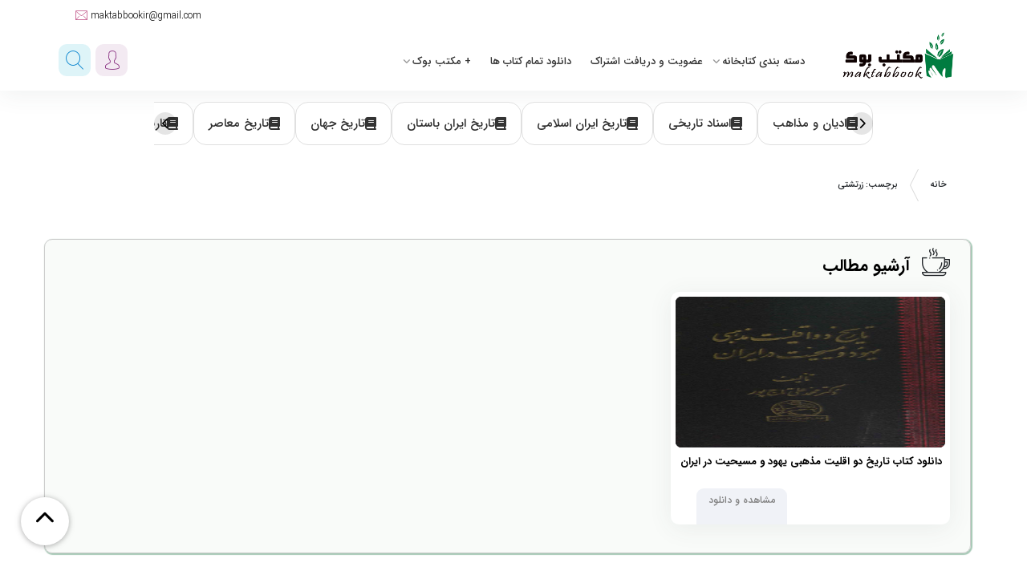

--- FILE ---
content_type: text/html; charset=UTF-8
request_url: https://www.maktabbook.sarayetarikh.ir/tag/%D8%B2%D8%B1%D8%AA%D8%B4%D8%AA%DB%8C/
body_size: 24436
content:
<!DOCTYPE html>
<html class="yes-js js_active js sb-init" lang="en">
<head><meta http-equiv="Content-Type" content="text/html; charset=utf-8">
<meta http-equiv="X-UA-Compatible" content="IE=edge">
<meta name="viewport" content="width=device-width, initial-scale=1.0, maximum-scale=1.0, user-scalable=no" />
<title>
زرتشتی &#8211; مکتب بوک</title>
<meta name='robots' content='index, follow, max-image-preview:large, max-snippet:-1, max-video-preview:-1' />

	<!-- This site is optimized with the Yoast SEO Premium plugin v25.5 (Yoast SEO v26.6) - https://yoast.com/wordpress/plugins/seo/ -->
	<title>زرتشتی &#8211; مکتب بوک</title>
	<link rel="canonical" href="https://www.maktabbook.sarayetarikh.ir/tag/زرتشتی/" />
	<meta property="og:locale" content="fa_IR" />
	<meta property="og:type" content="article" />
	<meta property="og:title" content="زرتشتی &#8211; مکتب بوک" />
	<meta property="og:url" content="https://www.maktabbook.sarayetarikh.ir/tag/زرتشتی/" />
	<meta property="og:site_name" content="مکتب بوک" />
	<meta property="og:image" content="https://www.maktabbook.sarayetarikh.ir/wp-content/uploads/2023/01/3.png" />
	<meta property="og:image:width" content="1" />
	<meta property="og:image:height" content="1" />
	<meta property="og:image:type" content="image/png" />
	<meta name="twitter:card" content="summary_large_image" />
	<script type="application/ld+json" class="yoast-schema-graph">{"@context":"https://schema.org","@graph":[{"@type":"CollectionPage","@id":"https://www.maktabbook.sarayetarikh.ir/tag/%d8%b2%d8%b1%d8%aa%d8%b4%d8%aa%db%8c/","url":"https://www.maktabbook.sarayetarikh.ir/tag/%d8%b2%d8%b1%d8%aa%d8%b4%d8%aa%db%8c/","name":"زرتشتی &#8211; مکتب بوک","isPartOf":{"@id":"https://www.maktabbook.sarayetarikh.ir/#website"},"breadcrumb":{"@id":"https://www.maktabbook.sarayetarikh.ir/tag/%d8%b2%d8%b1%d8%aa%d8%b4%d8%aa%db%8c/#breadcrumb"},"inLanguage":"fa-IR"},{"@type":"BreadcrumbList","@id":"https://www.maktabbook.sarayetarikh.ir/tag/%d8%b2%d8%b1%d8%aa%d8%b4%d8%aa%db%8c/#breadcrumb","itemListElement":[{"@type":"ListItem","position":1,"name":"خانه","item":"https://www.maktabbook.sarayetarikh.ir/"},{"@type":"ListItem","position":2,"name":"زرتشتی"}]},{"@type":"WebSite","@id":"https://www.maktabbook.sarayetarikh.ir/#website","url":"https://www.maktabbook.sarayetarikh.ir/","name":"مکتب بوک","description":"مرجع رایگان دانلود کتاب ،رمان،کتاب صوتی |دانلود رایگان |دانلود کتاب های  قدیمی و نایاب.","publisher":{"@id":"https://www.maktabbook.sarayetarikh.ir/#organization"},"potentialAction":[{"@type":"SearchAction","target":{"@type":"EntryPoint","urlTemplate":"https://www.maktabbook.sarayetarikh.ir/?s={search_term_string}"},"query-input":{"@type":"PropertyValueSpecification","valueRequired":true,"valueName":"search_term_string"}}],"inLanguage":"fa-IR"},{"@type":"Organization","@id":"https://www.maktabbook.sarayetarikh.ir/#organization","name":"مکتب بوک","url":"https://www.maktabbook.sarayetarikh.ir/","logo":{"@type":"ImageObject","inLanguage":"fa-IR","@id":"https://www.maktabbook.sarayetarikh.ir/#/schema/logo/image/","url":"https://dl.sarayetarikh.ir/maktab/2023/01/3.png","contentUrl":"https://dl.sarayetarikh.ir/maktab/2023/01/3.png","width":1,"height":1,"caption":"مکتب بوک"},"image":{"@id":"https://www.maktabbook.sarayetarikh.ir/#/schema/logo/image/"}}]}</script>
	<!-- / Yoast SEO Premium plugin. -->


<link rel='dns-prefetch' href='//stackpath.bootstrapcdn.com' />
<link rel="alternate" type="application/rss+xml" title="مکتب بوک &raquo; زرتشتی خوراک برچسب" href="https://www.maktabbook.sarayetarikh.ir/tag/%d8%b2%d8%b1%d8%aa%d8%b4%d8%aa%db%8c/feed/" />
<style id='wp-img-auto-sizes-contain-inline-css' type='text/css'>
img:is([sizes=auto i],[sizes^="auto," i]){contain-intrinsic-size:3000px 1500px}
/*# sourceURL=wp-img-auto-sizes-contain-inline-css */
</style>
<style id='wp-emoji-styles-inline-css' type='text/css'>

	img.wp-smiley, img.emoji {
		display: inline !important;
		border: none !important;
		box-shadow: none !important;
		height: 1em !important;
		width: 1em !important;
		margin: 0 0.07em !important;
		vertical-align: -0.1em !important;
		background: none !important;
		padding: 0 !important;
	}
/*# sourceURL=wp-emoji-styles-inline-css */
</style>
<style id='wp-block-library-inline-css' type='text/css'>
:root{--wp-block-synced-color:#7a00df;--wp-block-synced-color--rgb:122,0,223;--wp-bound-block-color:var(--wp-block-synced-color);--wp-editor-canvas-background:#ddd;--wp-admin-theme-color:#007cba;--wp-admin-theme-color--rgb:0,124,186;--wp-admin-theme-color-darker-10:#006ba1;--wp-admin-theme-color-darker-10--rgb:0,107,160.5;--wp-admin-theme-color-darker-20:#005a87;--wp-admin-theme-color-darker-20--rgb:0,90,135;--wp-admin-border-width-focus:2px}@media (min-resolution:192dpi){:root{--wp-admin-border-width-focus:1.5px}}.wp-element-button{cursor:pointer}:root .has-very-light-gray-background-color{background-color:#eee}:root .has-very-dark-gray-background-color{background-color:#313131}:root .has-very-light-gray-color{color:#eee}:root .has-very-dark-gray-color{color:#313131}:root .has-vivid-green-cyan-to-vivid-cyan-blue-gradient-background{background:linear-gradient(135deg,#00d084,#0693e3)}:root .has-purple-crush-gradient-background{background:linear-gradient(135deg,#34e2e4,#4721fb 50%,#ab1dfe)}:root .has-hazy-dawn-gradient-background{background:linear-gradient(135deg,#faaca8,#dad0ec)}:root .has-subdued-olive-gradient-background{background:linear-gradient(135deg,#fafae1,#67a671)}:root .has-atomic-cream-gradient-background{background:linear-gradient(135deg,#fdd79a,#004a59)}:root .has-nightshade-gradient-background{background:linear-gradient(135deg,#330968,#31cdcf)}:root .has-midnight-gradient-background{background:linear-gradient(135deg,#020381,#2874fc)}:root{--wp--preset--font-size--normal:16px;--wp--preset--font-size--huge:42px}.has-regular-font-size{font-size:1em}.has-larger-font-size{font-size:2.625em}.has-normal-font-size{font-size:var(--wp--preset--font-size--normal)}.has-huge-font-size{font-size:var(--wp--preset--font-size--huge)}.has-text-align-center{text-align:center}.has-text-align-left{text-align:left}.has-text-align-right{text-align:right}.has-fit-text{white-space:nowrap!important}#end-resizable-editor-section{display:none}.aligncenter{clear:both}.items-justified-left{justify-content:flex-start}.items-justified-center{justify-content:center}.items-justified-right{justify-content:flex-end}.items-justified-space-between{justify-content:space-between}.screen-reader-text{border:0;clip-path:inset(50%);height:1px;margin:-1px;overflow:hidden;padding:0;position:absolute;width:1px;word-wrap:normal!important}.screen-reader-text:focus{background-color:#ddd;clip-path:none;color:#444;display:block;font-size:1em;height:auto;left:5px;line-height:normal;padding:15px 23px 14px;text-decoration:none;top:5px;width:auto;z-index:100000}html :where(.has-border-color){border-style:solid}html :where([style*=border-top-color]){border-top-style:solid}html :where([style*=border-right-color]){border-right-style:solid}html :where([style*=border-bottom-color]){border-bottom-style:solid}html :where([style*=border-left-color]){border-left-style:solid}html :where([style*=border-width]){border-style:solid}html :where([style*=border-top-width]){border-top-style:solid}html :where([style*=border-right-width]){border-right-style:solid}html :where([style*=border-bottom-width]){border-bottom-style:solid}html :where([style*=border-left-width]){border-left-style:solid}html :where(img[class*=wp-image-]){height:auto;max-width:100%}:where(figure){margin:0 0 1em}html :where(.is-position-sticky){--wp-admin--admin-bar--position-offset:var(--wp-admin--admin-bar--height,0px)}@media screen and (max-width:600px){html :where(.is-position-sticky){--wp-admin--admin-bar--position-offset:0px}}
/*wp_block_styles_on_demand_placeholder:69789c5350bc7*/
/*# sourceURL=wp-block-library-inline-css */
</style>
<style id='classic-theme-styles-inline-css' type='text/css'>
/*! This file is auto-generated */
.wp-block-button__link{color:#fff;background-color:#32373c;border-radius:9999px;box-shadow:none;text-decoration:none;padding:calc(.667em + 2px) calc(1.333em + 2px);font-size:1.125em}.wp-block-file__button{background:#32373c;color:#fff;text-decoration:none}
/*# sourceURL=/wp-includes/css/classic-themes.min.css */
</style>
<link rel='stylesheet' id='edd-blocks-css' href='https://www.maktabbook.sarayetarikh.ir/wp-content/plugins/easy-digital-downloads/includes/blocks/assets/css/edd-blocks.css?ver=3.6.2' type='text/css' media='all' />
<link rel='stylesheet' id='buttons-rtl-css' href='https://www.maktabbook.sarayetarikh.ir/wp-includes/css/buttons-rtl.min.css?ver=6.9' type='text/css' media='all' />
<link rel='stylesheet' id='dashicons-css' href='https://www.maktabbook.sarayetarikh.ir/wp-includes/css/dashicons.min.css?ver=6.9' type='text/css' media='all' />
<link rel='stylesheet' id='editor-buttons-rtl-css' href='https://www.maktabbook.sarayetarikh.ir/wp-includes/css/editor-rtl.min.css?ver=6.9' type='text/css' media='all' />
<link rel='stylesheet' id='wpsc-framework-css' href='https://www.maktabbook.sarayetarikh.ir/wp-content/plugins/supportcandy/framework/style-rtl.css?ver=3.4.3' type='text/css' media='all' />
<link rel='stylesheet' id='wpsc-select2-css' href='https://www.maktabbook.sarayetarikh.ir/wp-content/plugins/supportcandy/asset/css/select2.css?ver=3.4.3' type='text/css' media='all' />
<link rel='stylesheet' id='gpopover-css' href='https://www.maktabbook.sarayetarikh.ir/wp-content/plugins/supportcandy/asset/libs/gpopover/jquery.gpopover.css?ver=3.4.3' type='text/css' media='all' />
<link rel='stylesheet' id='flatpickr-css-css' href='https://www.maktabbook.sarayetarikh.ir/wp-content/plugins/supportcandy/asset/libs/flatpickr/flatpickr.min.css?ver=3.4.3' type='text/css' media='all' />
<link rel='stylesheet' id='fullcalendar-css' href='https://www.maktabbook.sarayetarikh.ir/wp-content/plugins/supportcandy/asset/libs/fullcalendar/lib/main.min.css?ver=3.4.3' type='text/css' media='all' />
<link rel='stylesheet' id='datatables-css' href='https://www.maktabbook.sarayetarikh.ir/wp-content/plugins/supportcandy/asset/libs/DataTables/datatables.min.css?ver=3.4.3' type='text/css' media='all' />
<link rel='stylesheet' id='edd-styles-css' href='https://www.maktabbook.sarayetarikh.ir/wp-content/plugins/easy-digital-downloads/assets/build/css/frontend/edd-rtl.min.css?ver=3.6.2' type='text/css' media='all' />
<link rel='stylesheet' id='edd-wallet-css' href='https://www.maktabbook.sarayetarikh.ir/wp-content/plugins/edd-wallet/assets/css/edd-wallet.min.css?ver=6.9' type='text/css' media='all' />
<link rel='stylesheet' id='edd-wallet-deposit-css' href='https://www.maktabbook.sarayetarikh.ir/wp-content/plugins/edd-wallet/assets/css/deposit.min.css?ver=6.9' type='text/css' media='all' />
<link rel='stylesheet' id='bootstrap-rtl-css' href='https://www.maktabbook.sarayetarikh.ir/wp-content/themes/atayar/assets/css/bootstrap-rtl.min.css?ver=6.9' type='text/css' media='all' />
<link rel='stylesheet' id='fontawesome-css' href='https://stackpath.bootstrapcdn.com/font-awesome/4.7.0/css/font-awesome.min.css?ver=6.9' type='text/css' media='all' />
<link rel='stylesheet' id='style-css' href='https://www.maktabbook.sarayetarikh.ir/wp-content/themes/atayar/style.css?ver=6.9' type='text/css' media='all' />
<script type="text/javascript" src="https://www.maktabbook.sarayetarikh.ir/wp-content/themes/atayar/assets/js/jquery.js?ver=3.2.1" id="jquery-js"></script>
<script type="text/javascript" id="utils-js-extra">
/* <![CDATA[ */
var userSettings = {"url":"/","uid":"0","time":"1769512019","secure":"1"};
//# sourceURL=utils-js-extra
/* ]]> */
</script>
<script type="text/javascript" src="https://www.maktabbook.sarayetarikh.ir/wp-includes/js/utils.min.js?ver=6.9" id="utils-js"></script>
<script type="text/javascript" id="edd-wallet-js-extra">
/* <![CDATA[ */
var edd_wallet_vars = {"custom_deposit_error":"\u0634\u0645\u0627 \u0645\u06cc \u0628\u0627\u06cc\u0633\u062a \u06cc\u06a9 \u0645\u0642\u062f\u0627\u0631 \u0645\u0646\u0627\u0633\u0628 \u0628\u0631\u0627\u06cc \u0627\u0641\u0632\u0627\u06cc\u0634 \u0645\u0648\u062c\u0648\u062f\u06cc \u0627\u0646\u062a\u062e\u0627\u0628 \u06a9\u0646\u06cc\u062f."};
//# sourceURL=edd-wallet-js-extra
/* ]]> */
</script>
<script type="text/javascript" src="https://www.maktabbook.sarayetarikh.ir/wp-content/plugins/edd-wallet/assets/js/edd-wallet.min.js?ver=1.1.5" id="edd-wallet-js"></script>
<link rel="https://api.w.org/" href="https://www.maktabbook.sarayetarikh.ir/wp-json/" /><link rel="alternate" title="JSON" type="application/json" href="https://www.maktabbook.sarayetarikh.ir/wp-json/wp/v2/tags/288" /><link rel="EditURI" type="application/rsd+xml" title="RSD" href="https://www.maktabbook.sarayetarikh.ir/xmlrpc.php?rsd" />
<meta name="generator" content="WordPress 6.9" />
<meta name="generator" content="Easy Digital Downloads v3.6.2" />
<meta name="generator" content="Powered by WPBakery Page Builder - drag and drop page builder for WordPress."/>
<noscript><style> .wpb_animate_when_almost_visible { opacity: 1; }</style></noscript><!-- style & color -->
<style>
body{background: #ffffff;}
.basket {background: #4caf50;}
.footer-widget .menu a::before ,.pagination > .active > a, .pagination > .active > a:focus, .pagination > .active > a:hover, .pagination > .active > span, .pagination > .active > span:focus, .pagination > .active > span:hover 
 , .comment-reply-link ,.footer-widget .menu a::before  , .megaSubCat li:hover , .icon_rispansive-top .current-menu-item ,.footer-widget li:hover ,.title-post-box a:hover , .last-post-box:hover .post-shop3 ,.pagination span , .pagination a:hover , .right-side-base .widget-archive-side-cats li:hover , .before-buy li:hover ,.market-widget .edd-cart .edd_checkout a,.captionItem:hover, .activeItem,.post:hover .post_show ,.home-posts:hover .post_show ,.li-productbox-count strong ,.postbox-title a:hover ,.footer-title > h3::before ,.dlbox-footer ,.articleTags a:hover ,.tagcloud a:hover{ background: #7d1b75 !important;}
 .carthbtn:hover , .baseheadleft a:hover span , .hero-badge:hover ,.single_comments_help a:hover , .right-side-base .nav.nav-tabs a.active , .nav.nav-tabs li a.active:before ,blockquote::before, blockquote::after , .entry ul li::before ,.before-buy i ,.widget_title h4::before , .box-download-title > div i ,.post__five ,.post:hover a,.home-posts:hover a ,.usr-top-profile-welcome, .registerbtn ,.sidebar-posts li:hover a ,.post-top-tools .shareto:hover i,.author-info-count b, .author-info-title a {color: #7d1b75 !important;}
.activeItem::before {
	border-bottom-color: #7d1b75;
}
.hblog-show{
	color:#7d1b75;
	border: 1px solid #7d1b75;
}
.usr-top-profile-welcome, .registerbtn {
	background: #7d1b7517 !important;
}
.right-side-title h3 {
	background: #f5f5f5 !important;
	color: #000 !important;
}
.buying {background: ;} .buying:hover {color:#fff}
.side_menu .nav.nav-tabs a.active {	background:  ;}
.showcommentbtn {background: #dd9933;}
.arena-navbar > li > a ,.arena-navbar li > a,.arena-navbar li a:hover{color:#333 !important;}
.arena-navbar {background:#fff !important;}
.course-section .zaman ,.course-section .accordion-item .panel-title a::before{background:#FFD000 !important;}
.footer {
	background: #212331 !important;
}
ul.statistic li strong ,.footer-title > h3 {
	color: #fff !important;
}
.textwidget p {
	color: #969696 !important;
}
.footer-widget li {
	background: rgba(0,0,0,0.25);
	color: #969696 ;
}
ul.statistic {
	border-bottom: 1px solid rgba(0,0,0,0.25);
}
.footer-absolute {
	background-color: #1a1c2a;
}
.footer_absolute_txt p {
	color: #fff;
}
.li-productbox img {height: 190px !important;}</style><link rel="stylesheet" href="https://cdnjs.cloudflare.com/ajax/libs/font-awesome/6.5.1/css/all.min.css">
</head>
<body data-rsssl=1 class="rtl archive tag tag-288 wp-theme-atayar edd-js-none wpb-js-composer js-comp-ver-6.6 vc_responsive">
<!-- preloader -->
 
<!-- notifiction-bar -->
<!-- search-bar -->
<script>
document.addEventListener("scroll", function () {
  const bar = document.getElementById("mobile-bar-maktabbookir");

  if (window.scrollY > 120) {
    bar.classList.add("bottom-maktabbookir");
  } else {
    bar.classList.remove("bottom-maktabbookir");
  }
});
</script>
<style>


/* مخفی در دسکتاپ */
.mobile-only-maktabbookir {
  display: none;
}

@media (max-width: 768px) {
  .mobile-only-maktabbookir {
    display: flex;
  }

  .mobile-bar-maktabbookir {
    position: sticky;
    top: 0;
    z-index: 9999;
    background: #f5f5f5;
    padding: 8px 10px;
    display: flex;
    justify-content: center;
    gap: 10px;
    transition: all 0.25s ease;
  }

  /* حالت چسبیده به پایین */
  .mobile-bar-maktabbookir.bottom-maktabbookir {
    position: fixed;
    bottom: 0;
    top: auto;
    width: 100%;
  }

  .item-maktabbookir {
    display: flex;
    align-items: center;
    gap: 6px;
    font-size: 13px;
    padding: 8px 12px;
    border-radius: 6px;
    text-decoration: none;
    white-space: nowrap;
  }

  .item-maktabbookir i {
    font-size: 14px;
  }
}

/* رنگ‌ها */
.signup-maktabbookir {
  background-color: #27516b;
  color: #fff;
}

.login-maktabbookir {
  background-color: #ffffff;
  color: #1e88e5;
  border: 1px solid #1e88e5;
}
.signup-maktabbookir:hover {
  background-color: #e3f2fd;
}

.login-maktabbookir:hover {
  background-color: #e3f2fd;
}
</style>

<div id="mobile-bar-maktabbookir" class="mobile-bar-maktabbookir mobile-only-maktabbookir">
  
  <a href="https://www.maktabbook.sarayetarikh.ir/%d8%b9%d8%b6%d9%88%db%8c%d8%aa-%d8%af%d8%b1-%d9%85%da%a9%d8%aa%d8%a8-%d8%a8%d9%88%da%a9/" class="item-maktabbookir signup-maktabbookir">
    <i class="fa-solid fa-user-plus"></i>
    عضویت و دریافت اشتراک 
  </a>

  <a href="https://www.maktabbook.sarayetarikh.ir/panel/" class="item-maktabbookir login-maktabbookir">
    <i class="fa-solid fa-right-to-bracket"></i>
    ورود به حساب کاربری
  </a>

</div>
<script>
function searchbarclose() {
  $("#searchbtn-content").slideToggle()
}
</script>
<div id="searchbtn-content" style="display:none">
<div class="container">
	<div class="ikweb-search">
		<form role="search" action="https://www.maktabbook.sarayetarikh.ir/" method="get">
		<button type="submit" name="button"><i class="icon-search"></i></button>
		<input id="ik-search" value="" required="" name="s" placeholder="نام کتاب مورد نظر شما..." autocomplete="off" type="search">
		<label class="close_search" for="search" onclick="searchbarclose()"><i class="fa fa-2x fa-times"></i></label></form><div class="clear">
		</div>
	</div>
</div>
</div><!-- header-top -->
<div class="top-menu header-top" style="background:#ffffff">
	<div class="container">
		<div class="row">
			<div class="col-lg-5">
				<div class="header-top-menu"></div>
			</div>
			<div class="col-lg-7">
				<div class="header-top-left">
										<span><i class="icon-email"></i>maktabbookir@gmail.com</span>														</div>
			</div>
		</div>
	</div>
</div> 
<style>
.header-top-menu a , .header-top-left span{color:#000000 !important;}
.header-top-menu a::before{background:#B53471 !important;}
.header-top-menu a:hover{color:#B53471 !important;}
.header-top-left i{color:#B53471 !important;}
</style>
<!-- header-bottom -->
<script>
function searchbar() {
  $("#searchbtn-content").slideToggle()
}
function dark() {
  $(".toggle_modes").toggleClass("active");
  $("body").toggleClass("dark");
}
</script>
<div class="header-bottom">
<!-- mobile-menu -->
<div class="icon_rispansive-top">
	<div class="menu-bottom">
		<span class="fa fa-bars navbar-c-toggle menu-show"></span>
	</div>
	<div class="menu-hidden menu-show" id="menu-risponsive">
		<div class="mobile-menu-picture">
			<a href="https://www.maktabbook.sarayetarikh.ir" title="زرتشتی &#8211; مکتب بوک"><img src="https://www.maktabbook.sarayetarikh.ir/wp-content/uploads/2025/07/443-scaled.png" alt="زرتشتی &#8211; مکتب بوک" height="70" width="180" style="margin: -10px 5px;"></a>
		</div>
		<div class="menu-%d9%85%d9%86%d9%88%db%8c-%d8%a7%d8%b5%d9%84%db%8c-container"><ul id="menu-%d9%85%d9%86%d9%88%db%8c-%d8%a7%d8%b5%d9%84%db%8c" class="menu"><li id="menu-item-1601" class="menu-item menu-item-type-custom menu-item-object-custom menu-item-home menu-item-has-children menu-item-1601"><a href="https://www.maktabbook.sarayetarikh.ir">دسته بندی کتابخانه</a>
<ul class="sub-menu">
	<li id="menu-item-37" class="menu-item menu-item-type-taxonomy menu-item-object-category menu-item-37"><a href="https://www.maktabbook.sarayetarikh.ir/category/history-of-ancient-iran/">تاریخ ایران باستان</a></li>
	<li id="menu-item-36" class="menu-item menu-item-type-taxonomy menu-item-object-category menu-item-36"><a href="https://www.maktabbook.sarayetarikh.ir/category/islamic-iranian-history/">تاریخ ایران اسلامی</a></li>
	<li id="menu-item-38" class="menu-item menu-item-type-taxonomy menu-item-object-category menu-item-38"><a href="https://www.maktabbook.sarayetarikh.ir/category/world-history/">تاریخ جهان</a></li>
	<li id="menu-item-39" class="menu-item menu-item-type-taxonomy menu-item-object-category menu-item-39"><a href="https://www.maktabbook.sarayetarikh.ir/category/contemporary-history/">تاریخ معاصر</a></li>
	<li id="menu-item-2311" class="menu-item menu-item-type-taxonomy menu-item-object-category menu-item-2311"><a href="https://www.maktabbook.sarayetarikh.ir/category/religious/">ادیان و مذاهب</a></li>
	<li id="menu-item-2189" class="menu-item menu-item-type-taxonomy menu-item-object-category menu-item-2189"><a href="https://www.maktabbook.sarayetarikh.ir/category/audio-books/">کتاب های صوتی</a></li>
</ul>
</li>
<li id="menu-item-40" class="menu-item menu-item-type-custom menu-item-object-custom menu-item-40"><a href="https://www.maktabbook.sarayetarikh.ir/%d8%b9%d8%b6%d9%88%db%8c%d8%aa-%d8%af%d8%b1-%d9%85%da%a9%d8%aa%d8%a8-%d8%a8%d9%88%da%a9/">عضویت و دریافت اشتراک</a></li>
<li id="menu-item-3156" class="menu-item menu-item-type-custom menu-item-object-custom menu-item-3156"><a href="https://www.maktabbook.sarayetarikh.ir/downloads/%d8%af%d8%a7%d9%86%d9%84%d9%88%d8%af-%da%a9%d8%a7%d9%85%d9%84-%d9%be%da%a9%db%8c%d8%ac-%da%a9%d8%aa%d8%a7%d8%a8-%d9%87%d8%a7%db%8c-%d9%85%da%a9%d8%aa%d8%a8-%d8%a8%d9%88%da%a9/">دانلود تمام کتاب ها</a></li>
<li id="menu-item-3157" class="menu-item menu-item-type-custom menu-item-object-custom menu-item-has-children menu-item-3157"><a href="http://.">+ مکتب بوک</a>
<ul class="sub-menu">
	<li id="menu-item-1772" class="menu-item menu-item-type-custom menu-item-object-custom menu-item-1772"><a href="https://www.maktabbook.sarayetarikh.ir/%d8%aa%d9%85%d8%a7%d8%b3-%d8%a8%d8%a7-%d9%85%d8%a7/">تماس با ما</a></li>
	<li id="menu-item-1610" class="menu-item menu-item-type-custom menu-item-object-custom menu-item-1610"><a href="https://www.maktabbook.sarayetarikh.ir/%d8%ad%d9%85%d8%a7%db%8c%d8%aa-%d9%85%d8%a7%d9%84%db%8c-%d8%a7%d8%b2-%d9%85%da%a9%d8%aa%d8%a8-%d8%a8%d9%88%da%a9/">حمایت مالی</a></li>
	<li id="menu-item-1773" class="menu-item menu-item-type-custom menu-item-object-custom menu-item-1773"><a href="https://www.maktabbook.sarayetarikh.ir/%d8%b4%d8%b1%d8%a7%db%8c%d8%b7-%d9%88-%d8%b6%d9%88%d8%a7%d8%a8%d8%b7-%d8%a7%d8%b3%d8%aa%d9%81%d8%a7%d8%af%d9%87-%d8%a7%d8%b2-%d8%b3%d8%a7%db%8c%d8%aa-%d9%85%da%a9%d8%aa%d8%a8-%d8%a8%d9%88%da%a9/">قوانین و ضوابط</a></li>
	<li id="menu-item-1600" class="menu-item menu-item-type-custom menu-item-object-custom menu-item-1600"><a href="https://www.maktabbook.sarayetarikh.ir/%d8%a7%d8%b1%d8%b3%d8%a7%d9%84-%da%a9%d8%aa%d8%a7%d8%a8-%d8%a8%d9%87-%d9%85%da%a9%d8%aa%d8%a8-%d8%a8%d9%88%da%a9/">ارسال کتاب</a></li>
</ul>
</li>
</ul></div>	
	</div>
</div><nav class="arena-navbar">
 <div class="container" style="padding-left: 0; padding-right: 0;">
	<div class="row">
		<div class="logo-pic col-xs-12 col-lg-2 wow fadeInRight">
			<a href="https://www.maktabbook.sarayetarikh.ir" title="زرتشتی &#8211; مکتب بوک"> 
				<h1><img src="https://www.maktabbook.sarayetarikh.ir/wp-content/uploads/2025/07/443-scaled.png" alt="زرتشتی &#8211; مکتب بوک"></h1>			</a>
		</div>
		<div class="col-xs-12 col-lg-10">
		<div class="desktop-menu"><div class="menu-%d9%85%d9%86%d9%88%db%8c-%d8%a7%d8%b5%d9%84%db%8c-container"><ul id="menu-%d9%85%d9%86%d9%88%db%8c-%d8%a7%d8%b5%d9%84%db%8c-1" class="menu"><li class="menu-item menu-item-type-custom menu-item-object-custom menu-item-home menu-item-has-children menu-item-1601"><a href="https://www.maktabbook.sarayetarikh.ir">دسته بندی کتابخانه</a>
<ul class="sub-menu">
	<li class="menu-item menu-item-type-taxonomy menu-item-object-category menu-item-37"><a href="https://www.maktabbook.sarayetarikh.ir/category/history-of-ancient-iran/">تاریخ ایران باستان</a></li>
	<li class="menu-item menu-item-type-taxonomy menu-item-object-category menu-item-36"><a href="https://www.maktabbook.sarayetarikh.ir/category/islamic-iranian-history/">تاریخ ایران اسلامی</a></li>
	<li class="menu-item menu-item-type-taxonomy menu-item-object-category menu-item-38"><a href="https://www.maktabbook.sarayetarikh.ir/category/world-history/">تاریخ جهان</a></li>
	<li class="menu-item menu-item-type-taxonomy menu-item-object-category menu-item-39"><a href="https://www.maktabbook.sarayetarikh.ir/category/contemporary-history/">تاریخ معاصر</a></li>
	<li class="menu-item menu-item-type-taxonomy menu-item-object-category menu-item-2311"><a href="https://www.maktabbook.sarayetarikh.ir/category/religious/">ادیان و مذاهب</a></li>
	<li class="menu-item menu-item-type-taxonomy menu-item-object-category menu-item-2189"><a href="https://www.maktabbook.sarayetarikh.ir/category/audio-books/">کتاب های صوتی</a></li>
</ul>
</li>
<li class="menu-item menu-item-type-custom menu-item-object-custom menu-item-40"><a href="https://www.maktabbook.sarayetarikh.ir/%d8%b9%d8%b6%d9%88%db%8c%d8%aa-%d8%af%d8%b1-%d9%85%da%a9%d8%aa%d8%a8-%d8%a8%d9%88%da%a9/">عضویت و دریافت اشتراک</a></li>
<li class="menu-item menu-item-type-custom menu-item-object-custom menu-item-3156"><a href="https://www.maktabbook.sarayetarikh.ir/downloads/%d8%af%d8%a7%d9%86%d9%84%d9%88%d8%af-%da%a9%d8%a7%d9%85%d9%84-%d9%be%da%a9%db%8c%d8%ac-%da%a9%d8%aa%d8%a7%d8%a8-%d9%87%d8%a7%db%8c-%d9%85%da%a9%d8%aa%d8%a8-%d8%a8%d9%88%da%a9/">دانلود تمام کتاب ها</a></li>
<li class="menu-item menu-item-type-custom menu-item-object-custom menu-item-has-children menu-item-3157"><a href="http://.">+ مکتب بوک</a>
<ul class="sub-menu">
	<li class="menu-item menu-item-type-custom menu-item-object-custom menu-item-1772"><a href="https://www.maktabbook.sarayetarikh.ir/%d8%aa%d9%85%d8%a7%d8%b3-%d8%a8%d8%a7-%d9%85%d8%a7/">تماس با ما</a></li>
	<li class="menu-item menu-item-type-custom menu-item-object-custom menu-item-1610"><a href="https://www.maktabbook.sarayetarikh.ir/%d8%ad%d9%85%d8%a7%db%8c%d8%aa-%d9%85%d8%a7%d9%84%db%8c-%d8%a7%d8%b2-%d9%85%da%a9%d8%aa%d8%a8-%d8%a8%d9%88%da%a9/">حمایت مالی</a></li>
	<li class="menu-item menu-item-type-custom menu-item-object-custom menu-item-1773"><a href="https://www.maktabbook.sarayetarikh.ir/%d8%b4%d8%b1%d8%a7%db%8c%d8%b7-%d9%88-%d8%b6%d9%88%d8%a7%d8%a8%d8%b7-%d8%a7%d8%b3%d8%aa%d9%81%d8%a7%d8%af%d9%87-%d8%a7%d8%b2-%d8%b3%d8%a7%db%8c%d8%aa-%d9%85%da%a9%d8%aa%d8%a8-%d8%a8%d9%88%da%a9/">قوانین و ضوابط</a></li>
	<li class="menu-item menu-item-type-custom menu-item-object-custom menu-item-1600"><a href="https://www.maktabbook.sarayetarikh.ir/%d8%a7%d8%b1%d8%b3%d8%a7%d9%84-%da%a9%d8%aa%d8%a7%d8%a8-%d8%a8%d9%87-%d9%85%da%a9%d8%aa%d8%a8-%d8%a8%d9%88%da%a9/">ارسال کتاب</a></li>
</ul>
</li>
</ul></div></div>
		<div class="header-bottom-btns wow fadeInLeft">
						<div class="searchbtn" onclick="searchbar()"><i class="icon-search"></i></div>
		
							<a class="registerbtn" href="https://www.maktabbook.sarayetarikh.ir/panel"><i class="icon-user"></i></a>
				
		</div>
		</div>
    </div>
  </div>
</nav>

<!---box s-->
<div class="history-scroll-wrapper-Maktabbooksarayetarik">

  <!-- فلش چپ -->
  <button class="scroll-btn-left-Maktabbooksarayetarik">
    <i class="fa-solid fa-chevron-left"></i>
  </button>

  <!-- نوار آیتم‌ها -->
  <div class="history-scroll-Maktabbooksarayetarik">
          <a href="https://www.maktabbook.sarayetarikh.ir/category/religious/"
         class="history-item-Maktabbooksarayetarik ">
        <i class="fa-solid fa-book"></i>
        <span>ادیان و مذاهب</span>
      </a>
          <a href="https://www.maktabbook.sarayetarikh.ir/category/historical-documents/"
         class="history-item-Maktabbooksarayetarik ">
        <i class="fa-solid fa-book"></i>
        <span>اسناد تاریخی</span>
      </a>
          <a href="https://www.maktabbook.sarayetarikh.ir/category/islamic-iranian-history/"
         class="history-item-Maktabbooksarayetarik ">
        <i class="fa-solid fa-book"></i>
        <span>تاریخ ایران اسلامی</span>
      </a>
          <a href="https://www.maktabbook.sarayetarikh.ir/category/history-of-ancient-iran/"
         class="history-item-Maktabbooksarayetarik ">
        <i class="fa-solid fa-book"></i>
        <span>تاریخ ایران باستان</span>
      </a>
          <a href="https://www.maktabbook.sarayetarikh.ir/category/world-history/"
         class="history-item-Maktabbooksarayetarik ">
        <i class="fa-solid fa-book"></i>
        <span>تاریخ جهان</span>
      </a>
          <a href="https://www.maktabbook.sarayetarikh.ir/category/contemporary-history/"
         class="history-item-Maktabbooksarayetarik ">
        <i class="fa-solid fa-book"></i>
        <span>تاریخ معاصر</span>
      </a>
          <a href="https://www.maktabbook.sarayetarikh.ir/category/contemporary-world-history/"
         class="history-item-Maktabbooksarayetarik ">
        <i class="fa-solid fa-book"></i>
        <span>تاریخ معاصر جهان</span>
      </a>
          <a href="https://www.maktabbook.sarayetarikh.ir/category/sociology/"
         class="history-item-Maktabbooksarayetarik ">
        <i class="fa-solid fa-book"></i>
        <span>جامعه شناسی</span>
      </a>
          <a href="https://www.maktabbook.sarayetarikh.ir/category/geography/"
         class="history-item-Maktabbooksarayetarik ">
        <i class="fa-solid fa-book"></i>
        <span>جغرافیا</span>
      </a>
          <a href="https://www.maktabbook.sarayetarikh.ir/category/%d8%af%d8%b3%d8%aa%d9%87%d8%a8%d9%86%d8%af%db%8c-%d9%86%d8%b4%d8%af%d9%87/"
         class="history-item-Maktabbooksarayetarik ">
        <i class="fa-solid fa-book"></i>
        <span>دسته‌بندی نشده</span>
      </a>
          <a href="https://www.maktabbook.sarayetarikh.ir/category/novel/"
         class="history-item-Maktabbooksarayetarik ">
        <i class="fa-solid fa-book"></i>
        <span>رمان</span>
      </a>
          <a href="https://www.maktabbook.sarayetarikh.ir/category/linguistics/"
         class="history-item-Maktabbooksarayetarik ">
        <i class="fa-solid fa-book"></i>
        <span>زبان شناسی</span>
      </a>
          <a href="https://www.maktabbook.sarayetarikh.ir/category/travelogues/"
         class="history-item-Maktabbooksarayetarik ">
        <i class="fa-solid fa-book"></i>
        <span>سفرنامه ها</span>
      </a>
          <a href="https://www.maktabbook.sarayetarikh.ir/category/philosophy/"
         class="history-item-Maktabbooksarayetarik ">
        <i class="fa-solid fa-book"></i>
        <span>فلسفه و کلام</span>
      </a>
          <a href="https://www.maktabbook.sarayetarikh.ir/category/audio-books/"
         class="history-item-Maktabbooksarayetarik ">
        <i class="fa-solid fa-book"></i>
        <span>کتاب های صوتی</span>
      </a>
      </div>

  <!-- فلش راست -->
  <button class="scroll-btn-right-Maktabbooksarayetarik">
    <i class="fa-solid fa-chevron-right"></i>
  </button>
</div>
<style>
/* Wrapper کلی */
.history-scroll-wrapper-Maktabbooksarayetarik {
  position: relative;
  display: flex;
  align-items: center;
  width: 90%;
  margin: 0 auto;
}

/* نوار آیتم‌ها */
.history-scroll-Maktabbooksarayetarik {
  display: flex;
  gap: 12px;
  overflow-x: auto;         
  padding: 14px 0;
  flex: 1;
  scroll-behavior: smooth;    

  /* مخفی کردن Scrollbar در Firefox و IE */
  scrollbar-width: none;
  -ms-overflow-style: none;
}

/* Webkit (Chrome, Edge, Safari) */
.history-scroll-Maktabbooksarayetarik::-webkit-scrollbar {
  width: 0px;
  height: 0px;
  background: transparent;
}

/* باکس‌ها متناسب متن + آیکن */
.history-item-Maktabbooksarayetarik {
  flex: 0 0 auto;
  display: flex;
  align-items: center;
  gap: 6px;
  padding: 14px 16px;
  border-radius: 16px;
  background: #fff;
  border: 1px solid #e0e0e0;
  font-size: 14px;
  color: #333;
  text-decoration: none;
  white-space: nowrap;
  transition: all 0.3s ease;
}

.history-item-Maktabbooksarayetarik i {
  font-size: 16px;
}

.history-item-Maktabbooksarayetarik:hover {
  border-color: #1e88e5;
  color: #1e88e5;
}

.active-Maktabbooksarayetarik {
  background: #e53935;
  color: #fff;
  border-color: #e53935;
  transform: scale(1.05);
}

/* فلش‌ها کوچک، شیک و کم‌جلب توجه */
.scroll-btn-left-Maktabbooksarayetarik,
.scroll-btn-right-Maktabbooksarayetarik {
  background: rgba(0,0,0,0.1); /* شفاف و کم‌مزاحم */
  border: none;
  border-radius: 50%;
  width: 28px;       /* کوچکتر */
  height: 28px;      /* کوچکتر */
  display: flex;
  align-items: center;
  justify-content: center;
  cursor: pointer;
  position: absolute;
  top: 50%;
  transform: translateY(-50%);
  z-index: 10;
  transition: background 0.2s, transform 0.2s;
  font-size: 14px;
}

/* Hover ملایم و ظریف */
.scroll-btn-left-Maktabbooksarayetarik:hover,
.scroll-btn-right-Maktabbooksarayetarik:hover {
  background: rgba(0,0,0,0.25);
  transform: translateY(-50%) scale(1.05);
}

/* موقعیت فلش‌ها */
.scroll-btn-left-Maktabbooksarayetarik { left: 0; } 
.scroll-btn-right-Maktabbooksarayetarik { right: 0; }

/* ریسپانسیو دسکتاپ */
@media (min-width: 992px) {
  .history-scroll-wrapper-Maktabbooksarayetarik {
    width: 70%;  
  }
  .history-item-Maktabbooksarayetarik {
    padding: 14px 18px;
    font-size: 15px;
  }
}
</style>
<script>
const scrollWrapper = document.querySelector('.history-scroll-Maktabbooksarayetarik');
const btnLeft = document.querySelector('.scroll-btn-left-Maktabbooksarayetarik');
const btnRight = document.querySelector('.scroll-btn-right-Maktabbooksarayetarik');

btnLeft.addEventListener('click', () => {
  scrollWrapper.scrollBy({ left: -200, behavior: 'smooth' });
});

btnRight.addEventListener('click', () => {
  scrollWrapper.scrollBy({ left: 200, behavior: 'smooth' });
});
</script>
<!--box s--->
</div><div class="breadcrumb_container">
    <div class="container">
		<div class="row">
            <div class="col-lg-12" style="padding-left:0"> <div class="breadcrumb card-wrapper"><a href="https://www.maktabbook.sarayetarikh.ir/" rel="v:url" property="v:title">خانه</a><img class="breadcrumbs-arrow" src="https://www.maktabbook.sarayetarikh.ir/wp-content/themes/atayar/assets/images/breadcrumbs.png"><span class="current">برچسب: زرتشتی</span></div><!-- .breadcrumbs --></div>
        </div>
    </div>
</div><div class="container">
	<div class="row">
	    <div class="col-xs-12 col-md-9  pull-left" style="padding-left: 0;margin-top: 6px;"> 
	<div class="center-side posts-container row">
	<div class="col-lg-12">
	<div class="postbox-title">
		<div class="postbox-icon">
		<i class="icon-coffee-cup"></i>
		</div>
	<h3>آرشیو مطالب</h3>
	</div>
	</div>
		 
				<div class="col-xs-12 col-sm-6 col-md-6 col-lg-4 li-vpost">
<div class="post  wow fadeInUp last-post-box">
	<a href="https://www.maktabbook.sarayetarikh.ir/%d8%af%d8%a7%d9%86%d9%84%d9%88%d8%af-%da%a9%d8%aa%d8%a7%d8%a8-%d8%aa%d8%a7%d8%b1%db%8c%d8%ae-%d8%af%d9%88-%d8%a7%d9%82%d9%84%db%8c%d8%aa-%d9%85%d8%b0%d9%87%d8%a8%db%8c-%db%8c%d9%87%d9%88%d8%af-%d9%88/" title="دانلود کتاب تاریخ دو اقلیت مذهبی یهود و مسیحیت در ایران">
		<div class="vblog-thumnail">
				<!-----------لینک خارجی تصویر---------->
					<img src="https://dl.sarayetarikh.ir/maktabbook/dlimg/mak0020-min.png" alt="دانلود کتاب تاریخ دو اقلیت مذهبی یهود و مسیحیت در ایران" />					<!-----------لینک خارجی تصویر----------->
		</div>
	</a>
	<div class="post-title">
		<h2><a href="https://www.maktabbook.sarayetarikh.ir/%d8%af%d8%a7%d9%86%d9%84%d9%88%d8%af-%da%a9%d8%aa%d8%a7%d8%a8-%d8%aa%d8%a7%d8%b1%db%8c%d8%ae-%d8%af%d9%88-%d8%a7%d9%82%d9%84%db%8c%d8%aa-%d9%85%d8%b0%d9%87%d8%a8%db%8c-%db%8c%d9%87%d9%88%d8%af-%d9%88/" title="دانلود کتاب تاریخ دو اقلیت مذهبی یهود و مسیحیت در ایران">دانلود کتاب تاریخ دو اقلیت مذهبی یهود و مسیحیت در ایران</a></h2>
	</div>
		<div class="post_caption">
						<div class="post_show"><a href="https://www.maktabbook.sarayetarikh.ir/%d8%af%d8%a7%d9%86%d9%84%d9%88%d8%af-%da%a9%d8%aa%d8%a7%d8%a8-%d8%aa%d8%a7%d8%b1%db%8c%d8%ae-%d8%af%d9%88-%d8%a7%d9%82%d9%84%db%8c%d8%aa-%d9%85%d8%b0%d9%87%d8%a8%db%8c-%db%8c%d9%87%d9%88%d8%af-%d9%88/"></a><a href="https://www.maktabbook.sarayetarikh.ir/%d8%af%d8%a7%d9%86%d9%84%d9%88%d8%af-%da%a9%d8%aa%d8%a7%d8%a8-%d8%aa%d8%a7%d8%b1%db%8c%d8%ae-%d8%af%d9%88-%d8%a7%d9%82%d9%84%db%8c%d8%aa-%d9%85%d8%b0%d9%87%d8%a8%db%8c-%db%8c%d9%87%d9%88%d8%af-%d9%88/">مشاهده و دانلود</a></div>
		</div>	
</div>
</div>			 
		<div class="wp-pagenavi"></div>
	</div>
</div>	
<div class="col-xs-12 col-md-3">
  <div class="right-side">
    <aside>
          </aside>
  </div>
  <div class="clear"></div>
</div>
	</div>
</div>
<!-- footer main -->
<div class="footer">
<div class="container">
<div class="row">
<!-- footer counter-->
 <div class="widget_text col-xs-12 col-lg-3 col-sm-6 col-md-6 footer-widget"><div class="textwidget custom-html-widget"><p style="color: #ece8fb !important;
font-weight: bold !important;
font-size: 11px;">مکتب بوک | مرجع رایگان دانلود کتاب ،رمان،کتاب صوتی |دانلود رایگان |دانلود کتاب های قدیمی و نایاب.</p></div></div></div></div></div><!-- footer absoulte -->
 
		   <div class="footer-absolute wow fadeInUp">
			<div class="container">
			  <div class="row">
									<!-- المان متن دلخواه -->
											<div class="footer_absolute_txt col-lg-12"><p><strong>تمام حقوق مادی و معنوی این سایت برای «مکتب بوک» محفوظ می باشد .</strong>(مکتب بوک، تابع قوانین نظام‌ مقدس جمهوری‌اسلامی است)</p>
</div>
										 
					<!-- المان شبکه های اجتماعی -->
										
			  </div>
			</div>
		  </div> 
		<div class="container">
<ul class="fixed-tools-right"></ul>
<ul class="fixed-tools-left">
<!-- sticky cart -->
<!-- back2top -->
<a id="back2Top" title="Back to top" href="#"><i class="fa fa-chevron-up"></i></a></ul>
</div>
<!-- *** Wordpress Footer Attachments *** -->
<script type="speculationrules">
{"prefetch":[{"source":"document","where":{"and":[{"href_matches":"/*"},{"not":{"href_matches":["/wp-*.php","/wp-admin/*","/wp-content/uploads/*","/wp-content/*","/wp-content/plugins/*","/wp-content/themes/atayar/*","/*\\?(.+)","/checkout/*"]}},{"not":{"selector_matches":"a[rel~=\"nofollow\"]"}},{"not":{"selector_matches":".no-prefetch, .no-prefetch a"}}]},"eagerness":"conservative"}]}
</script>
			<!-- Modal Pop-up -->
			<div class="wpsc-modal" style="display:none">
				<div class="overlay"></div>
				<div class="loader">
					<img 
						src="https://www.maktabbook.sarayetarikh.ir/wp-content/plugins/supportcandy/asset/images/loader-white.gif" 
						alt="Loading...">
				</div>
				<div class="inner-container">
					<div class="modal">
						<div class="wpsc-modal-header"></div>
						<div class="wpsc-modal-body"></div>
						<div class="wpsc-modal-footer"></div>
					</div>
				</div>
			</div>
						<script type="text/javascript">

				// Register functions to call for responsive behaviour changes
				function wpsc_apply_responsive_styles(){

					wpsc_close_humbargar();
					wpsc_el_reset_visible();
					wpsc_el_reset_hidden();
									}

				// Register functions to call on document ready
				function wpsc_document_ready() {
									}

				// after ticket reply
				function wpsc_after_ticket_reply(ticket_id) {
									}

				// after close ticket
				function wpsc_after_close_ticket(ticket_id) {
									}

				// after change create as
				function wpsc_after_change_create_as() {
					wpsc_get_create_as_customer_fields('b530af4570');
									}
			</script>
						<style type="text/css">
				.wpsc-modal .overlay,
				.wpsc-humbargar-overlay {
					z-index: 900000000;
				}
				.wpsc-modal .loader,
				.wpsc-modal .inner-container,
				.wpsc-humbargar-menu {
					z-index: 900000001;
				}
				.select2-container--open {
					z-index: 900000002;
				}
				.wpsc-header {
					background-color: #313042 !important;
				}
				.wpsc-menu-list {
					color: #fff;
				}
				.wpsc-shortcode-container {
					background-color: #fff !important;
					border: 1px solid #313042 !important;
					color: #2c3e50;
				} 
				.wpsc-humbargar, 
				.wpsc-humbargar-title {
					color: #fff !important;
				}
				.wpsc-humbargar-overlay {
					z-index: 900000000;
				}
				.wpsc-humbargar-menu {
					z-index: 900000001;
					background-color: #fff !important;
				}
				.wpsc-humbargar-menu-item:hover, 
				.wpsc-humbargar-menu-item.active,
				.wpsc-setting-nav:hover,
				.wpsc-setting-nav.active {
					background-color: #313042 !important;
				}

				/* Ticket list */
				.wpsc-search input {
					color: #8a8a8a !important;
				}
				.wpsc-ticket-list-tbl th {
					background-color: #2c3e50;
					color: #fff;
				}
				.wpsc-ticket-list-tbl tr:nth-child(even){
					background-color: #f2f2f2;
					color: #2c3e50;
				}
				.wpsc-ticket-list-tbl tr:nth-child(odd){
					background-color: #fff;
					color: #2c3e50;
				}
				.wpsc-ticket-list-tbl tbody tr:hover {
					background-color: #dfe4ea;
					color: #2c3e50;
				}

				/* Individual Ticket */
				.wpsc-thread.reply,
				.wpsc-thread.reply h2 {
					color: #2c3e50;
				}
				.wpsc-thread.reply .thread-time,
				.wpsc-thread.reply .wpsc-thread-logs {
					color: #777777;
				}
				.wpsc-thread.reply .actions {
					color: #777777;
				}
				.wpsc-thread.note,
				.wpsc-thread.note h2 {
					color: #8e6600;
				}
				.wpsc-thread.note .email-address,
				.wpsc-thread.note .thread-time,
				.wpsc-thread.note .wpsc-thread-logs {
					color: #8e8d45;
				}
				.wpsc-thread.note .actions {
					color: #8e8d45;
				}
				.wpsc-thread.log .thread-body {
					color: #2c3e50;
				}
				.wpsc-widget-header {
					background-color: #fff8e5;
					color: #ff8f2b;
				}
				.wpsc-widget-header h2 {
					color: #ff8f2b;
				}
				.wpsc-widget-body {
					background-color: #f9f9f9;
					color: #2c3e50;
				}
				.wpsc-widget-body .info-list-item .info-label, .wpsc-lg-label  {
					color: #777;
				}
				.wpsc-popover-menu > .wpsc-reply-close {
					background-color: #fff;
					color: #707070;
				}

				/* Input fields */
				#wpsc-container input[type=text]:focus,
				#wpsc-container input[type=text],
				#wpsc-container input[type=password]:focus,
				#wpsc-container input[type=password],
				.wpsc-modal input[type=text]:focus,
				.wpsc-modal input[type=text],
				.wpsc-modal input[type=password]:focus,
				.wpsc-modal input[type=password],
				#wpsc-container select,
				#wpsc-container select:focus,
				.wpsc-modal select,
				.wpsc-modal select:focus,
				#wpsc-container textarea,
				#wpsc-container textarea:focus,
				.wpsc-modal textarea,
				.wpsc-modal textarea:focus,
				#wpsc-container .checkbox-container label:before,
				.wpsc-modal .checkbox-container label:before,
				#wpsc-container .radio-container label:before,
				.wpsc-modal .radio-container label:before {
					border: 1px solid #8a8a8a !important;
					color: #000 !important;
				}

				/* Buttons */
				.wpsc-button.primary {
					border: 1px solid #313042 !important;
					background-color: #313042 !important;
					color: #fff !important;
				}

				.wpsc-button.secondary {
					border: 1px solid #313042 !important;
					background-color: #fff !important;
					color: #313042 !important;
				}

				/* Links */
				.wpsc-link {
					color: #2271b1;
				}

				/* Modal popup */
				.wpsc-modal-header {
					background-color: #fff8e5;
					color: #ff8f2b;
				}
				.wpsc-modal-body {
					background-color: #fff;
					color: #2c3e50;
				}
				.wpsc-modal-footer {
					background-color: #fff;
				}
				.wpsc-modal-body .info-label {
					color: #777;
				}

				/* Misc */
				.wpsc-section-header,
				.wpsc-it-subject-container h2 {
					color: #2c3e50;
				}
				.wpsc-popover-menu-item:hover,
				.wpsc-ap-nav.active,
				.wpsc-ap-nav:hover,
				.wpsc-popover-menu > .wpsc-reply-close:hover {
					background-color: #313042;
				}

				/* Agent Collision */
				.wpsc-ac-agent {
					color: #2c3e50;
					background-color: #e6e6e6;
				}

				/* Ticket tags */
				.wpsc-add-ticket-tag {
					position: relative;
					display: flex;
					align-items: center;
					justify-content: center;
					width: 25px;
					height: 25px;
					color: #fff !important;
					background-color: #313042 !important;
					border: 1px solid #313042 !important;
					outline: none;
					border-radius: 5px;
					cursor: pointer;
					margin: 0px 0px 0px 3px;
					padding: 5px;
					box-sizing: border-box;
				}

				.wpsc-close-ticket-tag {
					position: relative;
					display: flex;
					align-items: center;
					justify-content: center;
					width: 25px;
					height: 25px;
					color: #313042 !important;
					background-color: #fff !important;
					border: 1px solid #313042 !important;
					outline: none;
					border-radius: 5px;
					cursor: pointer;
					margin: 0px 0px 0px 3px;
					padding: 5px;
					box-sizing: border-box;
				}

				.wpsc-ticket-tags-action {
					display: flex;
					margin: 5px 0px 10px 0px;
					flex-direction: row-reverse;
				}

				/* User profile starts */
				.wpsc-up-tab > .active {
					border-top: 3px solid #313042 !important;
				}
				/* User profile ends */
			</style>
						<script>
							</script>
			<style>
							</style>
				<style>.edd-js-none .edd-has-js, .edd-js .edd-no-js, body.edd-js input.edd-no-js { display: none; }</style>
	<script>/* <![CDATA[ */(function(){var c = document.body.classList;c.remove('edd-js-none');c.add('edd-js');})();/* ]]> */</script>
	<script type="text/javascript" src="https://www.maktabbook.sarayetarikh.ir/wp-includes/js/jquery/ui/core.min.js?ver=1.13.3" id="jquery-ui-core-js"></script>
<script type="text/javascript" src="https://www.maktabbook.sarayetarikh.ir/wp-admin/js/editor.min.js?ver=6.9" id="editor-js"></script>
<script type="text/javascript" id="editor-js-after">
/* <![CDATA[ */
window.wp.oldEditor = window.wp.editor;
//# sourceURL=editor-js-after
/* ]]> */
</script>
<script type="text/javascript" id="quicktags-js-extra">
/* <![CDATA[ */
var quicktagsL10n = {"closeAllOpenTags":"\u0628\u0633\u062a\u0646 \u200c\u0647\u0645\u0647\u0654 \u0628\u0631\u0686\u0633\u0628\u200c\u0647\u0627\u06cc \u0628\u0627\u0632","closeTags":"\u0628\u0633\u062a\u0646 \u0628\u0631\u0686\u0633\u0628\u200c\u0647\u0627","enterURL":"\u0646\u0634\u0627\u0646\u06cc \u0631\u0627 \u0648\u0627\u0631\u062f \u0646\u0645\u0627\u06cc\u06cc\u062f","enterImageURL":"\u0646\u0634\u0627\u0646\u06cc \u062a\u0635\u0648\u06cc\u0631 \u0631\u0627 \u0648\u0627\u0631\u062f \u0646\u0645\u0627\u06cc\u06cc\u062f","enterImageDescription":"\u062a\u0648\u0636\u06cc\u062d\u0627\u062a \u062a\u0635\u0648\u06cc\u0631 \u0631\u0627 \u0648\u0627\u0631\u062f \u0646\u0645\u0627\u06cc\u06cc\u062f","textdirection":"\u062c\u0647\u062a \u0645\u062a\u0646","toggleTextdirection":"\u062a\u063a\u06cc\u06cc\u0631 \u062c\u0647\u062a \u0646\u0648\u0634\u062a\u0646 \u062f\u0631 \u0648\u06cc\u0631\u0627\u06cc\u0634\u06af\u0631","dfw":"\u062d\u0627\u0644\u062a\u0650 \u0646\u0648\u0634\u062a\u0646\u0650 \u0628\u062f\u0648\u0646 \u0645\u0632\u0627\u062d\u0645","strong":"\u062a\u0648\u067e\u064f\u0631","strongClose":"\u0628\u0633\u062a\u0646 \u062a\u06af \u062a\u0648\u067e\u064f\u0631","em":"\u06a9\u062c","emClose":"\u0628\u0633\u062a\u0646 \u062a\u06af \u06a9\u062c","link":"\u062f\u0631\u062c \u067e\u06cc\u0648\u0646\u062f","blockquote":"\u0646\u0642\u0644 \u0642\u0648\u0644","blockquoteClose":"\u0628\u0633\u062a\u0646 \u062a\u06af \u0646\u0642\u0644\u200c\u0642\u0648\u0644","del":"\u0645\u062a\u0646\u0650 \u067e\u0627\u06a9\u200c\u0634\u062f\u0647","delClose":"\u0628\u0633\u062a\u0646 \u062a\u06af \u0645\u062a\u0646\u0650 \u067e\u0627\u06a9\u200c\u0634\u062f\u0647","ins":"\u0646\u0648\u0634\u062a\u0647\u0654 \u0648\u0627\u0631\u062f\u0647","insClose":"\u0628\u0633\u062a\u0646 \u0628\u0631\u0686\u0633\u0628 \u0646\u0648\u0634\u062a\u0647\u0654 \u0648\u0627\u0631\u062f\u0647","image":"\u06af\u0630\u0627\u0634\u062a\u0646 \u062a\u0635\u0648\u06cc\u0631","ul":"\u0644\u06cc\u0633\u062a \u0646\u0634\u0627\u0646\u0647\u200c\u062f\u0627\u0631","ulClose":"\u0628\u0633\u062a\u0646 \u062a\u06af \u0644\u06cc\u0633\u062a\u0650 \u0628\u06cc\u200c\u0627\u0648\u0644\u0648\u06cc\u062a","ol":"\u0641\u0647\u0631\u0633\u062a \u0639\u062f\u062f\u06cc","olClose":"\u0628\u0633\u062a\u0646 \u062a\u06af \u0644\u06cc\u0633\u062a \u0634\u0645\u0627\u0631\u0647\u200c\u062f\u0627\u0631","li":"\u06af\u0632\u06cc\u0646\u0647\u0654 \u0641\u0647\u0631\u0633\u062a","liClose":"\u0628\u0633\u062a\u0646 \u062a\u06af \u0645\u0648\u0631\u062f \u0644\u06cc\u0633\u062a","code":"\u06a9\u062f","codeClose":"\u0628\u0633\u062a\u0646 \u062a\u06af \u06a9\u062f","more":"\u06af\u0630\u0627\u0634\u062a\u0646 \u0628\u0631\u0686\u0633\u0628 \u0628\u06cc\u0634\u062a\u0631"};
//# sourceURL=quicktags-js-extra
/* ]]> */
</script>
<script type="text/javascript" src="https://www.maktabbook.sarayetarikh.ir/wp-includes/js/quicktags.min.js?ver=6.9" id="quicktags-js"></script>
<script type="text/javascript" src="https://www.maktabbook.sarayetarikh.ir/wp-includes/js/hoverIntent.min.js?ver=1.10.2" id="hoverIntent-js"></script>
<script type="text/javascript" src="https://www.maktabbook.sarayetarikh.ir/wp-includes/js/dist/dom-ready.min.js?ver=f77871ff7694fffea381" id="wp-dom-ready-js"></script>
<script type="text/javascript" src="https://www.maktabbook.sarayetarikh.ir/wp-includes/js/dist/hooks.min.js?ver=dd5603f07f9220ed27f1" id="wp-hooks-js"></script>
<script type="text/javascript" src="https://www.maktabbook.sarayetarikh.ir/wp-includes/js/dist/i18n.min.js?ver=c26c3dc7bed366793375" id="wp-i18n-js"></script>
<script type="text/javascript" id="wp-i18n-js-after">
/* <![CDATA[ */
wp.i18n.setLocaleData( { 'text direction\u0004ltr': [ 'rtl' ] } );
//# sourceURL=wp-i18n-js-after
/* ]]> */
</script>
<script type="text/javascript" id="wp-a11y-js-translations">
/* <![CDATA[ */
( function( domain, translations ) {
	var localeData = translations.locale_data[ domain ] || translations.locale_data.messages;
	localeData[""].domain = domain;
	wp.i18n.setLocaleData( localeData, domain );
} )( "default", {"translation-revision-date":"2025-12-25 18:17:43+0000","generator":"GlotPress\/4.0.3","domain":"messages","locale_data":{"messages":{"":{"domain":"messages","plural-forms":"nplurals=1; plural=0;","lang":"fa"},"Notifications":["\u0622\u06af\u0627\u0647\u200c\u0633\u0627\u0632\u06cc\u200c\u0647\u0627"]}},"comment":{"reference":"wp-includes\/js\/dist\/a11y.js"}} );
//# sourceURL=wp-a11y-js-translations
/* ]]> */
</script>
<script type="text/javascript" src="https://www.maktabbook.sarayetarikh.ir/wp-includes/js/dist/a11y.min.js?ver=cb460b4676c94bd228ed" id="wp-a11y-js"></script>
<script type="text/javascript" id="common-js-extra">
/* <![CDATA[ */
var bulkActionObserverIds = {"bulk_action":"action","changeit":"new_role"};
//# sourceURL=common-js-extra
/* ]]> */
</script>
<script type="text/javascript" id="common-js-translations">
/* <![CDATA[ */
( function( domain, translations ) {
	var localeData = translations.locale_data[ domain ] || translations.locale_data.messages;
	localeData[""].domain = domain;
	wp.i18n.setLocaleData( localeData, domain );
} )( "default", {"translation-revision-date":"2025-12-25 17:49:55+0000","generator":"GlotPress\/4.0.3","domain":"messages","locale_data":{"messages":{"":{"domain":"messages","plural-forms":"nplurals=1; plural=0;","lang":"fa"},"Screen Options updated.":["\u06af\u0632\u06cc\u0646\u0647\u200c\u0647\u0627\u06cc \u0635\u0641\u062d\u0647 \u0628\u0647\u200c\u0631\u0648\u0632\u0631\u0633\u0627\u0646\u06cc \u0634\u062f\u0646\u062f."],"%1$s is deprecated since version %2$s with no alternative available.":["%1$s \u0627\u0632 \u0646\u0633\u062e\u0647 %2$s \u0628\u062f\u0648\u0646 \u0647\u06cc\u0686 \u062c\u0627\u06cc\u06af\u0632\u06cc\u0646\u0650 \u062f\u0631 \u062f\u0633\u062a\u0631\u0633\u06cc \u0645\u0646\u0633\u0648\u062e \u0634\u062f\u0647 \u0627\u0633\u062a."],"%1$s is deprecated since version %2$s! Use %3$s instead.":["%1$s \u0627\u0632 \u0646\u0633\u062e\u0647 %2$s \u0645\u0646\u0633\u0648\u062e \u0634\u062f\u0647! \u0628\u0647\u200c\u062c\u0627\u06cc \u0622\u0646 \u0627\u0632 %3$s \u0627\u0633\u062a\u0641\u0627\u062f\u0647 \u0646\u0645\u0627\u06cc\u06cc\u062f."],"Please select at least one item to perform this action on.":["\u062f\u0633\u062a \u06a9\u0645 \u06cc\u06a9 \u0645\u0648\u0631\u062f \u0628\u0631\u0627\u06cc \u0627\u0646\u062c\u0627\u0645 \u0627\u06cc\u0646 \u06a9\u0627\u0631 \u0627\u0646\u062a\u062e\u0627\u0628 \u06a9\u0646\u06cc\u062f."],"Expand Main menu":["\u0628\u0627\u0632 \u0634\u062f\u0646 \u0641\u0647\u0631\u0633\u062a \u0627\u0635\u0644\u06cc"],"Dismiss this notice.":["\u0631\u062f \u06a9\u0631\u062f\u0646 \u0627\u06cc\u0646 \u0627\u062e\u0637\u0627\u0631"],"You are about to permanently delete these items from your site.\nThis action cannot be undone.\n'Cancel' to stop, 'OK' to delete.":["\u0634\u0645\u0627 \u0645\u06cc\u200c\u062e\u0648\u0627\u0647\u06cc\u062f \u0627\u06cc\u0646 \u0645\u0648\u0627\u0631\u062f \u0631\u0627 \u0628\u0631\u0627\u06cc \u0647\u0645\u06cc\u0634\u0647 \u0627\u0632 \u0633\u0627\u06cc\u062a\u062a\u0627\u0646 \u062d\u0630\u0641 \u0646\u0645\u0627\u06cc\u06cc\u062f.\n\u0627\u06cc\u0646 \u06a9\u0627\u0631 \u063a\u06cc\u0631\u0642\u0627\u0628\u0644 \u0628\u0627\u0632\u06af\u0631\u062f\u0627\u0646\u06cc \u0627\u0633\u062a.\n'\u0644\u063a\u0648' \u0631\u0627 \u0628\u0631\u0627\u06cc \u0627\u0646\u0635\u0631\u0627\u0641\u060c '\u0628\u0627\u0634\u0647' \u0628\u0631\u0627\u06cc \u062d\u0630\u0641 \u0628\u0632\u0646\u06cc\u062f."],"Collapse Main menu":["\u0641\u0647\u0631\u0633\u062a \u0627\u0635\u0644\u06cc \u0631\u0627 \u062c\u0645\u0639 \u0646\u0645\u0627\u06cc\u06cc\u062f"]}},"comment":{"reference":"wp-admin\/js\/common.js"}} );
//# sourceURL=common-js-translations
/* ]]> */
</script>
<script type="text/javascript" src="https://www.maktabbook.sarayetarikh.ir/wp-admin/js/common.min.js?ver=6.9" id="common-js"></script>
<script type="text/javascript" id="wplink-js-extra">
/* <![CDATA[ */
var wpLinkL10n = {"title":"\u062f\u0631\u062c/\u0648\u06cc\u0631\u0627\u06cc\u0634 \u067e\u06cc\u0648\u0646\u062f","update":"\u0628\u0647\u200c\u0631\u0648\u0632\u0631\u0633\u0627\u0646\u06cc","save":"\u0627\u0641\u0632\u0648\u062f\u0646 \u067e\u06cc\u0648\u0646\u062f","noTitle":"(\u0628\u062f\u0648\u0646 \u0639\u0646\u0648\u0627\u0646)","noMatchesFound":"\u0646\u062a\u06cc\u062c\u0647\u200c\u0627\u06cc \u067e\u06cc\u062f\u0627 \u0646\u0634\u062f.","linkSelected":"\u067e\u06cc\u0648\u0646\u062f \u0627\u0646\u062a\u062e\u0627\u0628 \u0634\u062f.","linkInserted":"\u067e\u06cc\u0648\u0646\u062f \u062f\u0631\u062c \u0634\u062f.","minInputLength":"3"};
//# sourceURL=wplink-js-extra
/* ]]> */
</script>
<script type="text/javascript" src="https://www.maktabbook.sarayetarikh.ir/wp-includes/js/wplink.min.js?ver=6.9" id="wplink-js"></script>
<script type="text/javascript" src="https://www.maktabbook.sarayetarikh.ir/wp-includes/js/jquery/ui/menu.min.js?ver=1.13.3" id="jquery-ui-menu-js"></script>
<script type="text/javascript" src="https://www.maktabbook.sarayetarikh.ir/wp-includes/js/jquery/ui/autocomplete.min.js?ver=1.13.3" id="jquery-ui-autocomplete-js"></script>
<script type="text/javascript" id="thickbox-js-extra">
/* <![CDATA[ */
var thickboxL10n = {"next":"\u0628\u0639\u062f\u06cc \u003E","prev":"\u003C \u0642\u0628\u0644\u06cc","image":"\u062a\u0635\u0648\u06cc\u0631","of":"\u0627\u0632","close":"\u0628\u0633\u062a\u0646","noiframes":"\u0627\u0633\u062a\u0641\u0627\u062f\u0647 \u0627\u0632 \u0627\u06cc\u0646 \u0642\u0627\u0628\u0644\u06cc\u062a \u0628\u0647 \u0642\u0627\u0628\u200c\u0647\u0627\u06cc \u062a\u0648\u06a9\u0627\u0631 (iframes) \u0646\u06cc\u0627\u0632 \u062f\u0627\u0631\u062f. \u0634\u0645\u0627 \u0642\u0627\u0628\u200c\u0647\u0627\u06cc \u062a\u0648\u06a9\u0627\u0631 \u0631\u0627 \u063a\u06cc\u0631 \u0641\u0639\u0627\u0644 \u06a9\u0631\u062f\u0647\u200c\u0627\u06cc\u062f \u06cc\u0627 \u0645\u0631\u0648\u0631\u06af\u0631\u062a\u0627\u0646 \u0627\u0632 \u0627\u06cc\u0646 \u0642\u0627\u0628\u200c\u0647\u0627 \u067e\u0634\u062a\u06cc\u0628\u0627\u0646\u06cc \u0646\u0645\u06cc\u200c\u06a9\u0646\u062f.","loadingAnimation":"https://www.maktabbook.sarayetarikh.ir/wp-includes/js/thickbox/loadingAnimation.gif"};
//# sourceURL=thickbox-js-extra
/* ]]> */
</script>
<script type="text/javascript" src="https://www.maktabbook.sarayetarikh.ir/wp-includes/js/thickbox/thickbox.js?ver=3.1-20121105" id="thickbox-js"></script>
<script type="text/javascript" src="https://www.maktabbook.sarayetarikh.ir/wp-includes/js/underscore.min.js?ver=1.13.7" id="underscore-js"></script>
<script type="text/javascript" src="https://www.maktabbook.sarayetarikh.ir/wp-includes/js/shortcode.min.js?ver=6.9" id="shortcode-js"></script>
<script type="text/javascript" src="https://www.maktabbook.sarayetarikh.ir/wp-admin/js/media-upload.min.js?ver=6.9" id="media-upload-js"></script>
<script type="text/javascript" src="https://www.maktabbook.sarayetarikh.ir/wp-includes/js/jquery/ui/effect.min.js?ver=1.13.3" id="jquery-effects-core-js"></script>
<script type="text/javascript" src="https://www.maktabbook.sarayetarikh.ir/wp-includes/js/jquery/ui/effect-slide.min.js?ver=1.13.3" id="jquery-effects-slide-js"></script>
<script type="text/javascript" src="https://www.maktabbook.sarayetarikh.ir/wp-includes/js/jquery/ui/mouse.min.js?ver=1.13.3" id="jquery-ui-mouse-js"></script>
<script type="text/javascript" src="https://www.maktabbook.sarayetarikh.ir/wp-includes/js/jquery/ui/sortable.min.js?ver=1.13.3" id="jquery-ui-sortable-js"></script>
<script type="text/javascript" id="wpsc-framework-js-extra">
/* <![CDATA[ */
var supportcandy = {"ajax_url":"https://www.maktabbook.sarayetarikh.ir/wp-admin/admin-ajax.php","urls":{"support":"","open_ticket":""},"plugin_url":"https://www.maktabbook.sarayetarikh.ir/wp-content/plugins/supportcandy/","version":"3.4.3","loader_html":"\t\t\t\u003Cdiv class=\"wpsc-loader\"\u003E\n\t\t\t\t\u003Cimg src=\"https://www.maktabbook.sarayetarikh.ir/wp-content/plugins/supportcandy/asset/images/loader.gif\" alt=\"Loading...\" /\u003E\n\t\t\t\u003C/div\u003E\n\t\t\t","inline_loader":"\t\t\t\u003Cimg class=\"wpsc-inline-loader\" src=\"https://www.maktabbook.sarayetarikh.ir/wp-content/plugins/supportcandy/asset/images/loader.gif\" alt=\"Loading...\" /\u003E\n\t\t\t","is_frontend":"1","is_reload":"1","reply_form_position":"top","allowed_file_extensions":["jpg","jpeg","png","gif","pdf","doc","docx","ppt","pptx","pps","ppsx","odt","xls","xlsx","mp3","m4a","ogg","wav","mp4","m4v","mov","wmv","avi","mpg","ogv","3gp","3g2","zip","eml"],"nonce":"2005f76c8c","translations":{"req_fields_error":"\u0641\u06cc\u0644\u062f\u0647\u0627\u06cc \u0627\u062c\u0628\u0627\u0631\u06cc \u0646\u0628\u0627\u06cc\u062f \u062e\u0627\u0644\u06cc \u0628\u0627\u0634\u0646\u062f!","datatables":{"emptyTable":"\u0628\u062f\u0648\u0646 \u0633\u0627\u0628\u0642\u0647","zeroRecords":"\u0628\u062f\u0648\u0646 \u0633\u0627\u0628\u0642\u0647","info":"\u0646\u0645\u0627\u06cc\u0634 _START_ \u062a\u0627 _END_ \u0627\u0632 _TOTAL_ \u0633\u0627\u0628\u0642\u0647","infoEmpty":"","loadingRecords":"","processing":"","infoFiltered":"","search":"\u062c\u0633\u062a\u062c\u0648:","paginate":{"first":"\u0627\u0648\u0644\u06cc\u0646","previous":"\u0642\u0628\u0644\u06cc","next":"\u0628\u0639\u062f\u06cc","last":"\u0622\u062e\u0631\u06cc\u0646"}},"please_wait":"\u0644\u0637\u0641\u0627\u064b \u0645\u0646\u062a\u0638\u0631 \u0628\u0645\u0627\u0646\u06cc\u062f\u2026","req_fields_missing":"\u0641\u06cc\u0644\u062f\u0647\u0627\u06cc \u0636\u0631\u0648\u0631\u06cc \u06a9\u0627\u0645\u0644 \u0646\u0634\u062f\u0647 \u0627\u0633\u062a!","confirm":"\u0622\u06cc\u0627 \u0627\u0637\u0645\u06cc\u0646\u0627\u0646 \u062f\u0627\u0631\u06cc\u062f\u061f","something_wrong":"\u0645\u0634\u06a9\u0644\u06cc \u067e\u06cc\u0634 \u0622\u0645\u062f\u0647 \u0627\u0633\u062a!","view_more":"\u062f\u06cc\u062f\u0646 \u0628\u06cc\u0634\u062a\u0631!","view_less":"\u062f\u06cc\u062f\u0646 \u06a9\u0645\u062a\u0631!","warning_message":"\u0645\u062a\u0646 \u0627\u0631\u0633\u0627\u0644 \u0646\u0634\u062f\u0647\u200c\u0627\u06cc \u062f\u0631 \u0628\u062e\u0634 \u067e\u0627\u0633\u062e\u200c\u062f\u0647\u06cc \u0645\u0648\u062c\u0648\u062f \u0627\u0633\u062a. \u0622\u06cc\u0627 \u0645\u0637\u0645\u0626\u0646\u06cc\u062f \u0645\u06cc\u200c\u062e\u0648\u0627\u0647\u06cc\u062f \u0627\u0632 \u0622\u0646 \u0635\u0631\u0641\u0646\u0638\u0631 \u06a9\u0631\u062f\u0647 \u0648 \u0627\u062f\u0627\u0645\u0647 \u062f\u0647\u06cc\u062f\u061f","incorrect_login":"\u0646\u0627\u0645 \u06a9\u0627\u0631\u0628\u0631\u06cc \u0648 \u06cc\u0627 \u0631\u0645\u0632\u0639\u0628\u0648\u0631 \u0627\u0634\u062a\u0628\u0627\u0647 \u0627\u0633\u062a!","incorrect_password":"\u0631\u0645\u0632\u0639\u0628\u0648\u0631 \u0627\u0634\u062a\u0628\u0627\u0647 \u0627\u0633\u062a!","unsername_unavailable":"\u0627\u06cc\u0646 \u0646\u0627\u0645 \u06a9\u0627\u0631\u0628\u0631\u06cc \u0642\u0628\u0644\u0627\u064b \u0627\u0633\u062a\u0641\u0627\u062f\u0647 \u0634\u062f\u0647 \u0627\u0633\u062a!","email_unavailable":"Email is already taken!","incorrect_email":"\u0622\u062f\u0631\u0633 \u0627\u06cc\u0645\u06cc\u0644 \u0635\u062d\u06cc\u062d \u0646\u0645\u06cc\u200c\u0628\u0627\u0634\u062f!","copy_url":"\u0622\u062f\u0631\u0633 \u0644\u06cc\u0646\u06a9 \u062a\u06cc\u06a9\u062a \u06a9\u067e\u06cc \u0634\u062f!","invalidEmail":"\u0622\u062f\u0631\u0633 \u0627\u06cc\u0645\u06cc\u0644 \u0646\u0627\u0645\u0639\u062a\u0628\u0631 \u0627\u0633\u062a!","customer_delete_warn":"Deleting a customer will permanently remove all associated customer information and tickets!","req_term_cond":"\u0644\u0637\u0641\u0627\u064b \u067e\u0630\u06cc\u0631\u0634 \u0634\u0631\u0627\u06cc\u0637 \u0648 \u0636\u0648\u0627\u0628\u0637 \u0631\u0627 \u0627\u0646\u062c\u0627\u0645 \u062f\u0647\u06cc\u062f!","req_gdpr":"\u0644\u0637\u0641\u0627\u064b \u067e\u0630\u06cc\u0631\u0634 \u0636\u0648\u0627\u0628\u0637 \u062d\u0641\u0638 \u062d\u0631\u06cc\u0645 \u062e\u0635\u0648\u0635\u06cc \u0631\u0627 \u0627\u0646\u062c\u0627\u0645 \u062f\u0647\u06cc\u062f!","delete_permanently":"Deleting a ticket will permanently remove all associated information and cannot be undone!"},"temp":[],"home_url":"https://www.maktabbook.sarayetarikh.ir","humbargar_titles":[],"current_section":""};
//# sourceURL=wpsc-framework-js-extra
/* ]]> */
</script>
<script type="text/javascript" src="https://www.maktabbook.sarayetarikh.ir/wp-content/plugins/supportcandy/framework/scripts.js?ver=3.4.3" id="wpsc-framework-js"></script>
<script type="text/javascript" src="https://www.maktabbook.sarayetarikh.ir/wp-content/plugins/supportcandy/asset/js/selectWoo/selectWoo.full.min.js?ver=3.4.3" id="wpsc-selectWoo-js"></script>
<script type="text/javascript" src="https://www.maktabbook.sarayetarikh.ir/wp-content/plugins/supportcandy/asset/libs/gpopover/jquery.gpopover.js?ver=3.4.3" id="gpopover-js"></script>
<script type="text/javascript" src="https://www.maktabbook.sarayetarikh.ir/wp-content/plugins/supportcandy/asset/libs/jquery-circle-progress/circle-progress.min.js?ver=3.4.3" id="jquery-circle-progress-js"></script>
<script type="text/javascript" src="https://www.maktabbook.sarayetarikh.ir/wp-content/plugins/supportcandy/asset/libs/flatpickr/flatpickr.js?ver=3.4.3" id="flatpickr-js-js"></script>
<script type="text/javascript" src="https://www.maktabbook.sarayetarikh.ir/wp-content/plugins/supportcandy/asset/libs/fullcalendar/lib/main.min.js?ver=3.4.3" id="fullcalendar-js"></script>
<script type="text/javascript" src="https://www.maktabbook.sarayetarikh.ir/wp-content/plugins/supportcandy/asset/libs/fullcalendar/lib/locales-all.min.js?ver=3.4.3" id="fullcalendar-locales-js"></script>
<script type="text/javascript" src="https://www.maktabbook.sarayetarikh.ir/wp-content/plugins/supportcandy/asset/libs/DataTables/datatables.min.js?ver=3.4.3" id="datatables-js"></script>
<script type="text/javascript" src="https://www.maktabbook.sarayetarikh.ir/wp-content/plugins/supportcandy/asset/libs/chartjs/dist/chart.min.js?ver=3.4.3" id="chartjs-js"></script>
<script type="text/javascript" id="edd-ajax-js-extra">
/* <![CDATA[ */
var edd_scripts = {"ajaxurl":"https://www.maktabbook.sarayetarikh.ir/wp-admin/admin-ajax.php","position_in_cart":"","has_purchase_links":"0","already_in_cart_message":"\u0634\u0645\u0627 \u062f\u0631 \u062d\u0627\u0644 \u062d\u0627\u0636\u0631 \u0627\u06cc\u0646 \u0645\u0648\u0631\u062f \u0631\u0627 \u0628\u0647 \u0633\u0628\u062f \u062e\u0631\u06cc\u062f \u062e\u0648\u062f \u0627\u0636\u0627\u0641\u0647 \u06a9\u0631\u062f\u0647 \u0627\u06cc\u062f","empty_cart_message":"\u0633\u0628\u062f\u062e\u0631\u06cc\u062f \u062e\u0627\u0644\u06cc \u0627\u0633\u062a!","loading":"\u062f\u0631 \u062d\u0627\u0644 \u0628\u0627\u0631\u06af\u0630\u0627\u0631\u06cc","select_option":"\u0644\u0637\u0641\u0627\u064b \u06cc\u06a9 \u06af\u0632\u06cc\u0646\u0647 \u0631\u0627 \u0627\u0646\u062a\u062e\u0627\u0628 \u0646\u0645\u0627\u06cc\u06cc\u062f","is_checkout":"0","default_gateway":"zibal","redirect_to_checkout":"1","checkout_page":"https://www.maktabbook.sarayetarikh.ir/checkout/","permalinks":"1","quantities_enabled":"","taxes_enabled":"0","current_page":"989"};
//# sourceURL=edd-ajax-js-extra
/* ]]> */
</script>
<script type="text/javascript" src="https://www.maktabbook.sarayetarikh.ir/wp-content/plugins/easy-digital-downloads/assets/build/js/frontend/edd-ajax.js?ver=3.6.2" id="edd-ajax-js"></script>
<script type="text/javascript" src="https://www.maktabbook.sarayetarikh.ir/wp-content/themes/atayar/assets/js/bootstrap.min.js?ver=1.0" id="bootstrap.min-js"></script>
<script type="text/javascript" src="https://www.maktabbook.sarayetarikh.ir/wp-content/themes/atayar/assets/js/main.js?ver=1.0" id="main-js"></script>
<script type="text/javascript" src="https://www.maktabbook.sarayetarikh.ir/wp-content/themes/atayar/assets/js/embed.js?ver=1.0" id="embed-js"></script>
<script id="wp-emoji-settings" type="application/json">
{"baseUrl":"https://s.w.org/images/core/emoji/17.0.2/72x72/","ext":".png","svgUrl":"https://s.w.org/images/core/emoji/17.0.2/svg/","svgExt":".svg","source":{"concatemoji":"https://www.maktabbook.sarayetarikh.ir/wp-includes/js/wp-emoji-release.min.js?ver=6.9"}}
</script>
<script type="module">
/* <![CDATA[ */
/*! This file is auto-generated */
const a=JSON.parse(document.getElementById("wp-emoji-settings").textContent),o=(window._wpemojiSettings=a,"wpEmojiSettingsSupports"),s=["flag","emoji"];function i(e){try{var t={supportTests:e,timestamp:(new Date).valueOf()};sessionStorage.setItem(o,JSON.stringify(t))}catch(e){}}function c(e,t,n){e.clearRect(0,0,e.canvas.width,e.canvas.height),e.fillText(t,0,0);t=new Uint32Array(e.getImageData(0,0,e.canvas.width,e.canvas.height).data);e.clearRect(0,0,e.canvas.width,e.canvas.height),e.fillText(n,0,0);const a=new Uint32Array(e.getImageData(0,0,e.canvas.width,e.canvas.height).data);return t.every((e,t)=>e===a[t])}function p(e,t){e.clearRect(0,0,e.canvas.width,e.canvas.height),e.fillText(t,0,0);var n=e.getImageData(16,16,1,1);for(let e=0;e<n.data.length;e++)if(0!==n.data[e])return!1;return!0}function u(e,t,n,a){switch(t){case"flag":return n(e,"\ud83c\udff3\ufe0f\u200d\u26a7\ufe0f","\ud83c\udff3\ufe0f\u200b\u26a7\ufe0f")?!1:!n(e,"\ud83c\udde8\ud83c\uddf6","\ud83c\udde8\u200b\ud83c\uddf6")&&!n(e,"\ud83c\udff4\udb40\udc67\udb40\udc62\udb40\udc65\udb40\udc6e\udb40\udc67\udb40\udc7f","\ud83c\udff4\u200b\udb40\udc67\u200b\udb40\udc62\u200b\udb40\udc65\u200b\udb40\udc6e\u200b\udb40\udc67\u200b\udb40\udc7f");case"emoji":return!a(e,"\ud83e\u1fac8")}return!1}function f(e,t,n,a){let r;const o=(r="undefined"!=typeof WorkerGlobalScope&&self instanceof WorkerGlobalScope?new OffscreenCanvas(300,150):document.createElement("canvas")).getContext("2d",{willReadFrequently:!0}),s=(o.textBaseline="top",o.font="600 32px Arial",{});return e.forEach(e=>{s[e]=t(o,e,n,a)}),s}function r(e){var t=document.createElement("script");t.src=e,t.defer=!0,document.head.appendChild(t)}a.supports={everything:!0,everythingExceptFlag:!0},new Promise(t=>{let n=function(){try{var e=JSON.parse(sessionStorage.getItem(o));if("object"==typeof e&&"number"==typeof e.timestamp&&(new Date).valueOf()<e.timestamp+604800&&"object"==typeof e.supportTests)return e.supportTests}catch(e){}return null}();if(!n){if("undefined"!=typeof Worker&&"undefined"!=typeof OffscreenCanvas&&"undefined"!=typeof URL&&URL.createObjectURL&&"undefined"!=typeof Blob)try{var e="postMessage("+f.toString()+"("+[JSON.stringify(s),u.toString(),c.toString(),p.toString()].join(",")+"));",a=new Blob([e],{type:"text/javascript"});const r=new Worker(URL.createObjectURL(a),{name:"wpTestEmojiSupports"});return void(r.onmessage=e=>{i(n=e.data),r.terminate(),t(n)})}catch(e){}i(n=f(s,u,c,p))}t(n)}).then(e=>{for(const n in e)a.supports[n]=e[n],a.supports.everything=a.supports.everything&&a.supports[n],"flag"!==n&&(a.supports.everythingExceptFlag=a.supports.everythingExceptFlag&&a.supports[n]);var t;a.supports.everythingExceptFlag=a.supports.everythingExceptFlag&&!a.supports.flag,a.supports.everything||((t=a.source||{}).concatemoji?r(t.concatemoji):t.wpemoji&&t.twemoji&&(r(t.twemoji),r(t.wpemoji)))});
//# sourceURL=https://www.maktabbook.sarayetarikh.ir/wp-includes/js/wp-emoji-loader.min.js
/* ]]> */
</script>
		<script type="text/javascript">
		window.wp = window.wp || {};
		window.wp.editor = window.wp.editor || {};
		window.wp.editor.getDefaultSettings = function() {
			return {
				tinymce: {theme:"modern",skin:"lightgray",language:"fa",formats:{alignleft: [{selector: "p,h1,h2,h3,h4,h5,h6,td,th,div,ul,ol,li", styles: {textAlign:"left"}},{selector: "img,table,dl.wp-caption", classes: "alignleft"}],aligncenter: [{selector: "p,h1,h2,h3,h4,h5,h6,td,th,div,ul,ol,li", styles: {textAlign:"center"}},{selector: "img,table,dl.wp-caption", classes: "aligncenter"}],alignright: [{selector: "p,h1,h2,h3,h4,h5,h6,td,th,div,ul,ol,li", styles: {textAlign:"right"}},{selector: "img,table,dl.wp-caption", classes: "alignright"}],strikethrough: {inline: "del"}},relative_urls:false,remove_script_host:false,convert_urls:false,browser_spellcheck:true,fix_list_elements:true,entities:"38,amp,60,lt,62,gt",entity_encoding:"raw",keep_styles:false,cache_suffix:"wp-mce-49110-20250317",resize:"vertical",menubar:false,branding:false,preview_styles:"font-family font-size font-weight font-style text-decoration text-transform",end_container_on_empty_block:true,wpeditimage_html5_captions:true,wp_lang_attr:"fa-IR",wp_shortcut_labels:{"Heading 1":"access1","Heading 2":"access2","Heading 3":"access3","Heading 4":"access4","Heading 5":"access5","Heading 6":"access6","Paragraph":"access7","Blockquote":"accessQ","Underline":"metaU","Strikethrough":"accessD","Bold":"metaB","Italic":"metaI","Code":"accessX","Align center":"accessC","Align right":"accessR","Align left":"accessL","Justify":"accessJ","Cut":"metaX","Copy":"metaC","Paste":"metaV","Select all":"metaA","Undo":"metaZ","Redo":"metaY","Bullet list":"accessU","Numbered list":"accessO","Insert\/edit image":"accessM","Insert\/edit link":"metaK","Remove link":"accessS","Toolbar Toggle":"accessZ","Insert Read More tag":"accessT","Insert Page Break tag":"accessP","Distraction-free writing mode":"accessW","Add Media":"accessM","Keyboard Shortcuts":"accessH"},content_css:"https://www.maktabbook.sarayetarikh.ir/wp-includes/css/dashicons.min.css?ver=6.9,https://www.maktabbook.sarayetarikh.ir/wp-includes/js/tinymce/skins/wordpress/wp-content.css?ver=6.9",toolbar1:"bold,italic,bullist,numlist,link",wpautop:false,indent:true,elementpath:false,directionality:"rtl",plugins:"charmap,colorpicker,hr,lists,paste,tabfocus,textcolor,fullscreen,wordpress,wpautoresize,wpeditimage,wpemoji,wpgallery,wplink,wptextpattern"},
				quicktags: {
					buttons: 'strong,em,link,ul,ol,li,code'
				}
			};
		};

					var tinyMCEPreInit = {
				baseURL: "https://www.maktabbook.sarayetarikh.ir/wp-includes/js/tinymce",
				suffix: ".min",
				mceInit: {},
				qtInit: {},
				load_ext: function(url,lang){var sl=tinymce.ScriptLoader;sl.markDone(url+'/langs/'+lang+'.js');sl.markDone(url+'/langs/'+lang+'_dlg.js');}
			};
					</script>
		<script type="text/javascript" src="https://www.maktabbook.sarayetarikh.ir/wp-includes/js/tinymce/tinymce.min.js?ver=49110-20250317" id="wp-tinymce-root-js"></script>
<script type="text/javascript" src="https://www.maktabbook.sarayetarikh.ir/wp-includes/js/tinymce/plugins/compat3x/plugin.min.js?ver=49110-20250317" id="wp-tinymce-js"></script>
<script type='text/javascript'>
tinymce.addI18n( 'fa', {"New document":"\u0633\u0646\u062f \u062c\u062f\u06cc\u062f","Formats":"\u0633\u0627\u062e\u062a\u0627\u0631\u0647\u0627","Headings":"\u062a\u06cc\u062a\u0631\u0647\u0627","Heading 1":"\u062a\u06cc\u062a\u0631 \u06f1","Heading 2":"\u062a\u06cc\u062a\u0631 \u06f2","Heading 3":"\u062a\u06cc\u062a\u0631 \u06f3","Heading 4":"\u062a\u06cc\u062a\u0631 \u06f4","Heading 5":"\u062a\u06cc\u062a\u0631 \u06f5","Heading 6":"\u062a\u06cc\u062a\u0631 \u06f6","Blocks":"\u0628\u0644\u0648\u06a9\u200c\u0647\u0627","Paragraph":"\u0628\u0646\u062f","Blockquote":"\u0646\u0642\u0644 \u0642\u0648\u0644","Preformatted":"\u067e\u06cc\u0634\u200c\u0633\u0627\u062e\u062a\u0627\u0631\u0645\u0646\u062f","Address":"\u0646\u0634\u0627\u0646\u06cc","Inline":"\u062a\u0648\u06a9\u0627\u0631","Underline":"\u0632\u06cc\u0631\u062e\u0637 \u062f\u0627\u0631","Strikethrough":"\u062e\u0637 \u062e\u0648\u0631\u062f\u0646","Subscript":"\u0632\u06cc\u0631\u0646\u0648\u06cc\u0633","Superscript":"\u0628\u0627\u0644\u0627\u0646\u0648\u06cc\u0633","Clear formatting":"\u067e\u0627\u06a9\u200c\u0633\u0627\u0632\u06cc \u0633\u0627\u062e\u062a\u0627\u0631","Bold":"\u062a\u0648\u067e\u064f\u0631","Italic":"\u06a9\u062c","Code":"\u06a9\u062f","Source code":"\u0645\u0646\u0628\u0639 \u06a9\u062f","Font Family":"\u0646\u0648\u0639 \u0641\u0648\u0646\u062a","Font Sizes":"\u0627\u0646\u062f\u0627\u0632\u0647\u200c \u0641\u0648\u0646\u062a","Align center":"\u0648\u0633\u0637\u200c\u0686\u06cc\u0646","Align right":"\u0631\u0627\u0633\u062a\u200c\u0686\u06cc\u0646","Align left":"\u0686\u067e\u200c\u0686\u06cc\u0646","Justify":"\u062a\u0631\u0627\u0632 \u06a9\u0631\u062f\u0646","Increase indent":"\u0627\u0641\u0632\u0627\u06cc\u0634 \u062a\u0648\u0631\u0641\u062a\u06af\u06cc","Decrease indent":"\u06a9\u0627\u0647\u0634 \u0641\u0631\u0648 \u0631\u0641\u062a\u06af\u06cc","Cut":"\u0628\u0631\u0634","Copy":"\u06a9\u067e\u06cc","Paste":"\u0686\u0633\u0628\u0627\u0646\u062f\u0646","Select all":"\u0627\u0646\u062a\u062e\u0627\u0628 \u0647\u0645\u0647","Undo":"\u0628\u0627\u0632\u06af\u0631\u062f\u0627\u0646\u06cc","Redo":"\u0628\u0627\u0632\u0627\u0646\u062c\u0627\u0645","Ok":"\u0628\u0627\u0634\u0647","Cancel":"\u0644\u063a\u0648","Close":"\u0628\u0633\u062a\u0646","Visual aids":"\u06a9\u0645\u06a9\u200c\u0647\u0627\u06cc \u062f\u06cc\u062f\u0627\u0631\u06cc","Bullet list":"\u0644\u06cc\u0633\u062a \u0646\u0634\u0627\u0646\u0647\u200c\u062f\u0627\u0631","Numbered list":"\u0641\u0647\u0631\u0633\u062a \u0639\u062f\u062f\u06cc","Square":"\u0645\u0631\u0628\u0639","Default":"\u067e\u06cc\u0634\u200c\u0641\u0631\u0636","Circle":"\u06af\u0631\u062f","Disc":"\u062f\u0627\u06cc\u0631\u0647","Lower Greek":"\u062d\u0631\u0648\u0641 \u06a9\u0648\u0686\u06a9 \u06cc\u0648\u0646\u0627\u0646\u06cc","Lower Alpha":"\u062d\u0631\u0648\u0641 \u06a9\u0648\u0686\u06a9","Upper Alpha":"\u062d\u0631\u0648\u0641 \u0628\u0632\u0631\u06af","Upper Roman":"\u062d\u0631\u0648\u0641 \u0628\u0632\u0631\u06af \u0631\u0648\u0645\u06cc","Lower Roman":"\u062d\u0631\u0648\u0641 \u06a9\u0648\u0686\u06a9 \u0631\u0648\u0645\u06cc","Name":"\u0646\u0627\u0645","Anchor":"\u0646\u0634\u0627\u0646\u06cc \u062f\u0627\u062e\u0644\u06cc","Anchors":"\u0644\u0646\u06af\u0631\u0647\u0627","Id should start with a letter, followed only by letters, numbers, dashes, dots, colons or underscores.":"Id \u0628\u0627\u06cc\u062f \u0628\u0627 \u062d\u0631\u0648\u0641 \u0622\u063a\u0627\u0632 \u0634\u0648\u062f \u0648 \u0628\u0639\u062f \u0627\u0632 \u0622\u0646 \u0645\u06cc\u200c\u062a\u0648\u0627\u0646 \u0627\u0632 \u0627\u0639\u062f\u0627\u062f\u060c \u062d\u0631\u0648\u0641\u060c \u0646\u0642\u0637\u0647 \u0648 \u062e\u0637 \u062a\u06cc\u0631\u0647 \u0627\u0633\u062a\u0641\u0627\u062f\u0647 \u06a9\u0631\u062f.","Document properties":"\u0648\u06cc\u0698\u06af\u06cc\u200c\u0647\u0627\u06cc \u0633\u0646\u062f","Robots":"\u0631\u0628\u0627\u062a\u200c\u0647\u0627","Title":"\u0639\u0646\u0648\u0627\u0646","Keywords":"\u06a9\u0644\u06cc\u062f\u0648\u0627\u0698\u0647\u200c\u0647\u0627","Encoding":"\u0646\u062d\u0648\u0647 \u06a9\u062f\u06a9\u0631\u062f\u0646 \u0645\u062a\u0646","Description":"\u062a\u0648\u0636\u06cc\u062d","Author":"\u0646\u0648\u06cc\u0633\u0646\u062f\u0647","Image":"\u062a\u0635\u0648\u06cc\u0631","Insert\/edit image":"\u062f\u0631\u062c\/\u0648\u06cc\u0631\u0627\u06cc\u0634 \u062a\u0635\u0648\u06cc\u0631","General":"\u0639\u0645\u0648\u0645\u06cc","Advanced":"\u067e\u06cc\u0634\u0631\u0641\u062a\u0647","Source":"\u0645\u0646\u0628\u0639","Border":"\u06a9\u0646\u0627\u0631\u0647","Constrain proportions":"\u0646\u06af\u0647\u200c\u062f\u0627\u0634\u062a\u0646 \u0646\u0633\u0628\u062a \u062a\u0635\u0648\u06cc\u0631","Vertical space":"\u0641\u0627\u0635\u0644\u0647 \u0639\u0645\u0648\u062f\u06cc","Image description":"\u062a\u0648\u0636\u06cc\u062d \u062a\u0635\u0648\u06cc\u0631","Style":"\u062d\u0627\u0644\u062a","Dimensions":"\u0627\u0646\u062f\u0627\u0632\u0647","Insert image":"\u06af\u0630\u0627\u0634\u062a\u0646 \u062a\u0635\u0648\u06cc\u0631","Date\/time":"\u062a\u0627\u0631\u06cc\u062e\/\u0632\u0645\u0627\u0646","Insert date\/time":"\u06af\u0630\u0627\u0634\u062a\u0646 \u062a\u0627\u0631\u06cc\u062e\/\u0632\u0645\u0627\u0646","Table of Contents":"\u0641\u0647\u0631\u0633\u062a \u0645\u062d\u062a\u0648\u0627","Insert\/Edit code sample":"\u062f\u0631\u062c\/\u0648\u06cc\u0631\u0627\u06cc\u0634 \u0646\u0645\u0648\u0646\u0647 \u06a9\u062f","Language":"\u0632\u0628\u0627\u0646","Media":"\u0631\u0633\u0627\u0646\u0647","Insert\/edit media":"\u062f\u0631\u062c\/\u0648\u06cc\u0631\u0627\u06cc\u0634 \u0631\u0633\u0627\u0646\u0647","Poster":"\u067e\u0648\u0633\u062a\u0631","Alternative source":"\u0645\u0646\u0628\u0639 \u062c\u0627\u06cc\u06af\u0632\u06cc\u0646","Paste your embed code below:":"\u06a9\u062f \u062a\u0648\u06a9\u0627\u0631 \u0631\u0627 \u0627\u06cc\u0646\u062c\u0627 \u0628\u0686\u0633\u0628\u0627\u0646\u06cc\u062f:","Insert video":"\u062f\u200c\u0631\u062c \u0648\u06cc\u062f\u0626\u0648","Embed":"\u062c\u0627\u0633\u0627\u0632\u06cc","Special character":"\u06a9\u0627\u0631\u0627\u06a9\u062a\u0631 \u0648\u06cc\u0698\u0647","Right to left":"\u0631\u0627\u0633\u062a \u0628\u0647 \u0686\u067e","Left to right":"\u0686\u067e \u0628\u0647 \u0631\u0627\u0633\u062a","Emoticons":"\u0634\u06a9\u0644\u06a9\u200c\u0647\u0627","Nonbreaking space":"\u0641\u0627\u0635\u0644\u0647\u0654 \u0628\u062f\u0648\u0646 \u062c\u062f\u0627\u06a9\u0646\u0646\u062f\u0647","Page break":"\u062c\u062f\u0627\u06a9\u0646\u0646\u062f\u0647 \u0635\u0641\u062d\u0647","Paste as text":"\u0686\u0633\u0628\u0627\u0646\u062f\u0646 \u0628\u0647 \u0635\u0648\u0631\u062a \u0645\u062a\u0646","Preview":"\u067e\u06cc\u0634\u200c\u0646\u0645\u0627\u06cc\u0634","Print":"\u0686\u0627\u067e","Save":"\u0630\u062e\u06cc\u0631\u0647","Fullscreen":"\u062a\u0645\u0627\u0645\u200c\u0635\u0641\u062d\u0647","Horizontal line":"\u062e\u0637 \u0627\u0641\u0642\u06cc","Horizontal space":"\u0641\u0627\u0635\u0644\u0647 \u0627\u0641\u0642\u06cc","Restore last draft":"\u0628\u0627\u0632\u06cc\u0627\u0628\u06cc \u0622\u062e\u0631\u06cc\u0646 \u067e\u06cc\u0634\u200c\u0646\u0648\u06cc\u0633","Insert\/edit link":"\u062f\u0631\u062c\/\u0648\u06cc\u0631\u0627\u06cc\u0634 \u067e\u06cc\u0648\u0646\u062f","Remove link":"\u067e\u0627\u06a9 \u06a9\u0631\u062f\u0646 \u067e\u06cc\u0648\u0646\u062f","Link":"\u067e\u06cc\u0648\u0646\u062f","Insert link":"\u062f\u0631\u062c \u067e\u06cc\u0648\u0646\u062f","Target":"\u0647\u062f\u0641","New window":"\u067e\u0646\u062c\u0631\u0647\u0654 \u062c\u062f\u06cc\u062f","Text to display":"\u0645\u062a\u0646 \u0646\u0645\u0627\u06cc\u0634\u06cc","Url":"\u0646\u0634\u0627\u0646\u06cc \u0627\u06cc\u0646\u062a\u0631\u0646\u062a\u06cc","The URL you entered seems to be an email address. Do you want to add the required mailto: prefix?":"\u0646\u0634\u0627\u0646\u06cc \u06a9\u0647 \u0634\u0645\u0627 \u0648\u0627\u0631\u062f \u06a9\u0631\u062f\u06cc\u062f\u060c \u0634\u0628\u06cc\u0647 \u0628\u0647 \u06cc\u06a9 \u0646\u0634\u0627\u0646\u06cc \u0627\u06cc\u0645\u06cc\u0644 \u0627\u0633\u062a\u060c \u0622\u06cc\u0627 \u0645\u06cc\u200c\u062e\u0648\u0627\u0647\u06cc\u062f \u062a\u0627 \u067e\u06cc\u0634\u0648\u0646\u062f mailto: \u0628\u0647 \u0622\u0646 \u0627\u0641\u0632\u0648\u062f\u0647 \u0634\u0648\u062f\u061f","The URL you entered seems to be an external link. Do you want to add the required http:\/\/ prefix?":"\u0646\u0634\u0627\u0646\u06cc \u06a9\u0647 \u0634\u0645\u0627 \u0648\u0627\u0631\u062f \u06a9\u0631\u062f\u06cc\u062f\u060c \u0634\u0628\u06cc\u0647 \u0628\u0647 \u06cc\u06a9 \u0646\u0634\u0627\u0646\u06cc \u0627\u06cc\u0646\u062a\u0631\u0646\u062a\u06cc \u0627\u0633\u062a\u060c \u0622\u06cc\u0627 \u0645\u06cc\u200c\u062e\u0648\u0627\u0647\u06cc\u062f \u062a\u0627 \u067e\u06cc\u0634\u0648\u0646\u062f http:\/\/ \u0628\u0647 \u0622\u0646 \u0627\u0641\u0632\u0648\u062f\u0647 \u0634\u0648\u062f\u061f","Color":"\u0631\u0646\u06af","Custom color":"\u0631\u0646\u06af \u0633\u0641\u0627\u0631\u0634\u06cc","Custom...":"\u0633\u0641\u0627\u0631\u0634\u06cc...","No color":"\u0628\u062f\u0648\u0646 \u0631\u0646\u06af","Could not find the specified string.":"\u0639\u0628\u0627\u0631\u062a \u0645\u0634\u062e\u0635 \u0634\u062f\u0647 \u067e\u06cc\u062f\u0627 \u0646\u0634\u062f.","Replace":"\u062c\u0627\u06cc\u06af\u0632\u06cc\u0646\u06cc","Next":"\u0628\u0639\u062f\u06cc","Prev":"\u067e\u06cc\u0634\u06cc\u0646","Whole words":"\u06a9\u0644\u0645\u0627\u062a \u06a9\u0627\u0645\u0644","Find and replace":"\u062c\u0633\u062a\u062c\u0648 \u0648 \u062c\u0627\u06cc\u06af\u0632\u06cc\u0646\u06cc","Replace with":"\u062c\u0627\u06cc\u06af\u0632\u06cc\u0646\u06cc \u0628\u0627","Find":"\u06cc\u0627\u0641\u062a\u0646","Replace all":"\u062c\u0627\u06cc\u06af\u0632\u06cc\u0646\u06cc \u0647\u0645\u0647","Match case":"\u062a\u0637\u0628\u06cc\u0642 \u062f\u0642\u06cc\u0642","Spellcheck":"\u0628\u0631\u0631\u0633\u06cc \u062f\u0631\u0633\u062a\u06cc \u0646\u0648\u0634\u062a\u0647","Finish":"\u067e\u0627\u06cc\u0627\u0646","Ignore all":"\u0646\u0627\u062f\u06cc\u062f\u0647 \u06af\u0631\u0641\u062a\u0646 \u0647\u0645\u0647","Ignore":"\u0646\u0627\u062f\u06cc\u062f\u0647 \u06af\u0631\u0641\u062a\u0646","Add to Dictionary":"\u0627\u0641\u0632\u0648\u062f\u0646 \u0628\u0647 \u0648\u0627\u0698\u0647\u200c\u0646\u0627\u0645\u0647","Insert table":"\u06af\u0630\u0627\u0634\u062a\u0646 \u062c\u062f\u0648\u0644","Delete table":"\u062d\u0630\u0641 \u062c\u062f\u0648\u0644","Table properties":"\u0648\u06cc\u0698\u06af\u06cc\u200c\u0647\u0627\u06cc \u062c\u062f\u0648\u0644","Row properties":"\u0648\u06cc\u0698\u06af\u06cc\u200c\u0647\u0627\u06cc \u0633\u0637\u0631 \u062c\u062f\u0648\u0644","Cell properties":"\u0648\u06cc\u0698\u06af\u06cc\u200c\u0647\u0627\u06cc \u062e\u0627\u0646\u0647\u0654 \u062c\u062f\u0648\u0644","Border color":"\u0631\u0646\u06af \u06a9\u0646\u0627\u0631\u0647","Row":"\u0631\u062f\u06cc\u0641","Rows":"\u0631\u062f\u06cc\u0641\u200c\u0647\u0627","Column":"\u0633\u062a\u0648\u0646","Cols":"\u0633\u062a\u0648\u0646\u200c\u0647\u0627","Cell":"\u0633\u0644\u0648\u0644","Header cell":"\u0639\u0646\u0648\u0627\u0646 \u0633\u0644\u0648\u0644","Header":"\u0639\u0646\u0648\u0627\u0646 \u062c\u062f\u0648\u0644","Body":"\u0628\u062f\u0646\u0647","Footer":"\u067e\u0627\u0628\u0631\u06af","Insert row before":"\u062f\u0631\u062c \u06cc\u06a9 \u0633\u0637\u0631 \u0642\u0628\u0644 \u0627\u0632 \u0633\u0637\u0631 \u0641\u0639\u0644\u06cc","Insert row after":"\u062f\u0631\u062c \u06cc\u06a9 \u0633\u0637\u0631 \u067e\u0633 \u0627\u0632 \u0633\u0637\u0631 \u062c\u0627\u0631\u06cc","Insert column before":"\u062f\u0631\u062c \u06cc\u06a9 \u0633\u062a\u0648\u0646 \u0642\u0628\u0644 \u0627\u0632 \u0633\u062a\u0648\u0646 \u0641\u0639\u0644\u06cc","Insert column after":"\u062f\u0631\u062c \u06cc\u06a9 \u0633\u062a\u0648\u0646 \u067e\u0633 \u0627\u0632 \u0633\u062a\u0648\u0646 \u062c\u0627\u0631\u06cc","Paste row before":"\u0686\u0633\u0628\u0627\u0646\u062f\u0646 \u0633\u0637\u0631 \u062c\u062f\u0648\u0644 \u0642\u0628\u0644 \u0627\u0632 \u0633\u0637\u0631 \u0641\u0639\u0644\u06cc","Paste row after":"\u0686\u0633\u0628\u0627\u0646\u062f\u0646 \u0633\u0637\u0631 \u062c\u062f\u0648\u0644 \u067e\u0633 \u0627\u0632 \u0633\u0637\u0631 \u0641\u0639\u0644\u06cc","Delete row":"\u062d\u0630\u0641 \u0631\u062f\u06cc\u0641","Delete column":"\u062d\u0630\u0641 \u0633\u062a\u0648\u0646","Cut row":"\u0628\u0631\u0634 \u0633\u0637\u0631 \u062c\u062f\u0648\u0644","Copy row":"\u06a9\u067e\u06cc \u0631\u062f\u06cc\u0641 \u062c\u062f\u0648\u0644","Merge cells":"\u0627\u062f\u063a\u0627\u0645 \u062e\u0627\u0646\u0647\u200c\u0647\u0627\u06cc \u062c\u062f\u0648\u0644","Split cell":"\u062c\u062f\u0627 \u06a9\u0631\u062f\u0646 \u0633\u0644\u0648\u0644","Height":"\u0627\u0631\u062a\u0641\u0627\u0639","Width":"\u0639\u0631\u0636","Caption":"\u062a\u0648\u0636\u06cc\u062d \u0645\u062e\u062a\u0635\u0631","Alignment":"\u0686\u06cc\u062f\u0645\u0627\u0646","H Align":"\u0686\u06cc\u0646\u0634 \u0627\u0641\u0642\u06cc","Left":"\u0686\u067e","Center":"\u0645\u06cc\u0627\u0646\u0647","Right":"\u0631\u0627\u0633\u062a","None":"\u0647\u06cc\u0686\u200c\u06a9\u062f\u0627\u0645","V Align":"\u0686\u06cc\u0646\u0634 \u0639\u0645\u0648\u062f\u06cc","Top":"\u0628\u0627\u0644\u0627","Middle":"\u0645\u06cc\u0627\u0646\u0647","Bottom":"\u067e\u0627\u06cc\u06cc\u0646","Row group":"\u06af\u0631\u0648\u0647 \u0631\u062f\u06cc\u0641","Column group":"\u06af\u0631\u0648\u0647 \u0633\u062a\u0648\u0646","Row type":"\u0646\u0648\u0639 \u0631\u062f\u06cc\u0641","Cell type":"\u0646\u0648\u0639 \u0633\u0644\u0648\u0644","Cell padding":"\u062d\u0627\u0634\u06cc\u0647 \u0633\u0644\u0648\u0644","Cell spacing":"\u0641\u0627\u0635\u0644\u0647 \u0628\u06cc\u0646 \u0633\u0644\u0648\u0644\u200c\u0647\u0627","Scope":"\u06af\u0633\u062a\u0631\u0647","Insert template":"\u06af\u0630\u0627\u0634\u062a\u0646 \u0642\u0627\u0644\u0628","Templates":"\u0642\u0627\u0644\u0628\u200c\u0647\u0627","Background color":"\u0631\u0646\u06af \u067e\u0633\u200c\u0632\u0645\u06cc\u0646\u0647","Text color":"\u0631\u0646\u06af \u0645\u062a\u0646","Show blocks":"\u0646\u0645\u0627\u06cc\u0634 \u0628\u0644\u0648\u06a9\u200c\u0647\u0627","Show invisible characters":"\u0646\u0645\u0627\u06cc\u0634 \u062d\u0631\u0648\u0641 \u0646\u0627\u0645\u0631\u0626\u06cc","Words: {0}":"\u062a\u0639\u062f\u0627\u062f \u06a9\u0644\u0645\u0627\u062a: {0}","Paste is now in plain text mode. Contents will now be pasted as plain text until you toggle this option off.":"\u0627\u06a9\u0646\u0648\u0646 \u0686\u0633\u0628\u0627\u0646\u062f\u0646 \u062f\u0631 \u062d\u0627\u0644\u062a \u0645\u062a\u0646 \u0633\u0627\u062f\u0647 \u0627\u0633\u062a. \u062a\u0627 \u0647\u0646\u06af\u0627\u0645\u06cc \u06a9\u0647 \u0627\u06cc\u0646 \u06af\u0632\u06cc\u0646\u0647 \u0631\u0627 \u062e\u0627\u0645\u0648\u0634 \u0646\u0646\u0645\u0627\u06cc\u06cc\u062f \u0645\u0637\u0627\u0644\u0628 \u0628\u0647 \u0635\u0648\u0631\u062a \u0645\u062a\u0646 \u0633\u0627\u062f\u0647 \u0686\u0633\u0628\u0627\u0646\u062f\u0647 \u062e\u0648\u0627\u0647\u0646\u062f \u0634\u062f.\n\n\u0627\u06af\u0631 \u0634\u0645\u0627 \u0645\u06cc\u200c\u062e\u0648\u0627\u0647\u06cc\u062f \u0645\u062d\u062a\u0648\u0627 \u0631\u0627 \u0627\u0632 \u0646\u0631\u0645\u200c\u0627\u0641\u0632\u0627\u0631 \u0645\u0627\u06cc\u06a9\u0631\u0648\u0633\u0627\u0641\u062a \u0648\u0631\u062f \u0628\u0631\u06af\u0631\u062f\u0627\u0646\u06cc\u062f\u060c \u0627\u06cc\u0646 \u06af\u0632\u06cc\u0646\u0647 \u0631\u0627 \u063a\u06cc\u0631 \u0641\u0639\u0627\u0644 \u0646\u0645\u0627\u06cc\u06cc\u062f. \u0648\u06cc\u0631\u0627\u06cc\u0634\u200c\u06af\u0631 \u0628\u0647 \u0637\u0648\u0631 \u062e\u0648\u062f\u06a9\u0627\u0631\u060c \u0645\u062a\u0646 \u06a9\u067e\u06cc \u0634\u062f\u0647 \u0631\u0627 \u0645\u0631\u062a\u0628 \u0648 \u062a\u0645\u06cc\u0632 \u0628\u0631\u0645\u06cc\u200c\u06af\u0631\u062f\u0627\u0646\u062f.","Rich Text Area. Press ALT-F9 for menu. Press ALT-F10 for toolbar. Press ALT-0 for help":"\u0645\u062d\u062f\u0648\u062f\u0647\u0654 \u0645\u062a\u0646\u0650 \u062d\u0627\u0644\u062a\u200c\u062f\u0627\u0631. \u062f\u06a9\u0645\u0647\u200c\u0647\u0627\u06cc Alt-Shift-H \u0631\u0627 \u0628\u0631\u0627\u06cc \u062f\u0633\u062a\u0631\u0633\u06cc \u0628\u0647 \u0631\u0627\u0647\u0646\u0645\u0627 \u0641\u0634\u0627\u0631 \u062f\u0647\u06cc\u062f.","Rich Text Area. Press Control-Option-H for help.":"\u0645\u062d\u062f\u0648\u062f\u0647\u0654 \u0645\u062a\u0646\u0650 \u062d\u0627\u0644\u062a\u200c\u062f\u0627\u0631. \u0628\u0631\u0627\u06cc \u062f\u0633\u062a\u0631\u0633\u06cc \u0628\u0647 \u0631\u0627\u0647\u0646\u0645\u0627\u060c \u062f\u06a9\u0645\u0647\u200c\u0647\u0627\u06cc Control-Option-H \u0631\u0627 \u0628\u0632\u0646\u06cc\u062f.","You have unsaved changes are you sure you want to navigate away?":"\u062f\u0631 \u0635\u0648\u0631\u062a \u0628\u0633\u062a\u0646 \u0627\u06cc\u0646 \u0628\u0631\u06af\u0647 \u062a\u063a\u06cc\u06cc\u0631\u0627\u062a \u0634\u0645\u0627 \u0627\u0632 \u0628\u06cc\u0646 \u062e\u0648\u0627\u0647\u0646\u062f \u0631\u0641\u062a.","Your browser doesn't support direct access to the clipboard. Please use the Ctrl+X\/C\/V keyboard shortcuts instead.":"\u0645\u0631\u0648\u0631\u06af\u0631 \u0634\u0645\u0627 \u0627\u0645\u06a9\u0627\u0646 \u062f\u0633\u062a\u0631\u0633\u06cc \u0645\u0633\u062a\u0642\u06cc\u0645 \u0628\u0647 \u06a9\u0644\u06cc\u067e\u200c\u0628\u0631\u062f \u0631\u0627 \u0646\u062f\u0627\u0631\u062f. \u0644\u0637\u0641\u0627\u064b \u0627\u0632 \u0645\u06cc\u0627\u0646\u200c\u0628\u0631\u0647\u0627\u06cc \u0635\u0641\u062d\u0647 \u06a9\u0644\u06cc\u062f \u06cc\u0627 \u06af\u0632\u06cc\u0646\u0647\u0654 \u0648\u06cc\u0631\u0627\u06cc\u0634 \u062f\u0631 \u0645\u0631\u0648\u0631\u06af\u0631\u062a\u0627\u0646 \u0627\u0633\u062a\u0641\u0627\u062f\u0647 \u0646\u0645\u0627\u06cc\u06cc\u062f.","Insert":"\u06af\u0630\u0627\u0634\u062a\u0646","File":"\u067e\u0648\u0634\u0647","Edit":"\u0648\u06cc\u0631\u0627\u06cc\u0634","Tools":"\u0627\u0628\u0632\u0627\u0631\u0647\u0627","View":"\u0646\u0645\u0627\u06cc\u0634","Table":"\u062c\u062f\u0648\u0644","Format":"\u0633\u0627\u062e\u062a\u0627\u0631","Toolbar Toggle":"\u062a\u063a\u06cc\u06cc\u0631 \u0646\u0648\u0627\u0631 \u0627\u0628\u0632\u0627\u0631","Insert Read More tag":"\u06af\u0630\u0627\u0634\u062a\u0646 \u0628\u0631\u0686\u0633\u0628 \u0628\u06cc\u0634\u062a\u0631","Insert Page Break tag":"\u062f\u0631\u062c \u0628\u0631\u0686\u0633\u0628 \u0634\u06a9\u0633\u062a\u0646 \u0635\u0641\u062d\u0647","Read more...":"\u0628\u06cc\u0634\u062a\u0631 \u0628\u062e\u0648\u0627\u0646\u06cc\u062f...","Distraction-free writing mode":"\u062d\u0627\u0644\u062a\u0650 \u0646\u0648\u0634\u062a\u0646\u0650 \u0628\u062f\u0648\u0646 \u0645\u0632\u0627\u062d\u0645","No alignment":"\u0628\u062f\u0648\u0646 \u0686\u06cc\u0646\u0634","Remove":"\u062d\u0630\u0641","Edit|button":"\u0648\u06cc\u0631\u0627\u06cc\u0634","Paste URL or type to search":"\u0646\u0634\u0627\u0646\u06cc \u0627\u06cc\u0646\u062a\u0631\u0646\u062a\u06cc \u0631\u0627 \u0628\u0686\u0633\u0628\u0627\u0646\u06cc\u062f \u06cc\u0627 \u062c\u0647\u062a \u062c\u0633\u062a\u062c\u0648\u060c \u062a\u0627\u06cc\u067e \u0646\u0645\u0627\u06cc\u06cc\u062f","Apply":"\u0627\u062c\u0631\u0627","Link options":"\u062a\u0646\u0638\u06cc\u0645\u0627\u062a \u067e\u06cc\u0648\u0646\u062f","Visual":"\u062f\u06cc\u062f\u0627\u0631\u06cc","Code|tab":"\u06a9\u062f","Add Media":"\u0627\u0641\u0632\u0648\u062f\u0646 \u067e\u0631\u0648\u0646\u062f\u0647\u0654 \u0686\u0646\u062f\u0631\u0633\u0627\u0646\u0647\u200c\u0627\u06cc","Keyboard Shortcuts":"\u0645\u06cc\u0627\u0646\u200c\u0628\u0631\u0647\u0627\u06cc \u0635\u0641\u062d\u0647 \u06a9\u0644\u06cc\u062f","Classic Block Keyboard Shortcuts":"\u0645\u06cc\u0627\u0646\u0628\u0631\u0647\u0627\u06cc \u062a\u062e\u062a\u0647\u200c\u06a9\u0644\u06cc\u062f \u0628\u0644\u0648\u06a9 \u06a9\u0644\u0627\u0633\u06cc\u06a9","Default shortcuts,":"\u0645\u06cc\u0627\u0646\u0628\u064f\u0631\u0647\u0627\u06cc \u067e\u06cc\u0634\u200c\u0641\u0631\u0636\u060c","Additional shortcuts,":"\u0645\u06cc\u0627\u0646\u0628\u0631\u0647\u0627\u06cc \u0627\u0641\u0632\u0648\u062f\u0647\u060c","Focus shortcuts:":"\u0645\u06cc\u0627\u0646\u0628\u064f\u0631\u0647\u0627\u06cc \u062a\u0645\u0631\u06a9\u0632:","Inline toolbar (when an image, link or preview is selected)":"\u0646\u0648\u0627\u0631\u0627\u0628\u0632\u0627\u0631 \u062a\u0648\u06a9\u0627\u0631 (\u0647\u0646\u06af\u0627\u0645\u06cc \u06a9\u0647 \u06cc\u06a9 \u062a\u0635\u0648\u06cc\u0631\u060c \u067e\u06cc\u0648\u0646\u062f \u06cc\u0627 \u067e\u06cc\u0634\u200c\u0646\u0645\u0627\u06cc\u0634 \u0627\u0646\u062a\u062e\u0627\u0628 \u0634\u062f\u0647 \u0627\u0633\u062a)","Editor menu (when enabled)":"\u0641\u0647\u0631\u0633\u062a \u0648\u06cc\u0631\u0627\u06cc\u0634\u06af\u0631 (\u062f\u0631 \u0635\u0648\u0631\u062a \u0641\u0639\u0627\u0644 \u0628\u0648\u062f\u0646)","Editor toolbar":"\u0646\u0648\u0627\u0631\u0627\u0628\u0632\u0627\u0631 \u0648\u06cc\u0631\u0627\u06cc\u0634\u06af\u0631","Elements path":"\u0645\u0633\u06cc\u0631 \u0639\u0646\u0627\u0635\u0631","Ctrl + Alt + letter:":"Ctrl + Alt + \u062d\u0631\u0641:","Shift + Alt + letter:":"Shift + Alt + \u062d\u0631\u0641:","Cmd + letter:":"Cmd + \u062d\u0631\u0641:","Ctrl + letter:":"\u06a9\u0646\u062a\u0631\u0644 + \u062d\u0631\u0641:","Letter":"\u062d\u0631\u0641","Action":"\u0639\u0645\u0644","Warning: the link has been inserted but may have errors. Please test it.":"\u0647\u0634\u062f\u0627\u0631: \u067e\u06cc\u0648\u0646\u062f \u0648\u0627\u0631\u062f \u0634\u062f \u0627\u0645\u0627 \u0645\u0645\u06a9\u0646 \u0627\u0633\u062a \u062e\u0637\u0627 \u062f\u0627\u0634\u062a\u0647 \u0628\u0627\u0634\u062f. \u0644\u0637\u0641\u0627 \u0622\u0646 \u0631\u0627 \u0628\u0631\u0631\u0633\u06cc \u06a9\u0646\u06cc\u062f.","To move focus to other buttons use Tab or the arrow keys. To return focus to the editor press Escape or use one of the buttons.":"\u0628\u0631\u0627\u06cc \u062c\u0627\u0628\u0647\u200c\u062c\u0627\u06cc\u06cc \u0628\u0647 \u062f\u06cc\u06af\u0631 \u062f\u06a9\u0645\u0647\u200c\u0647\u0627 \u0627\u0632 \u06a9\u0644\u06cc\u062f Tab \u0648 \u06cc\u0627 \u06a9\u0644\u06cc\u062f\u200c\u0647\u0627\u06cc \u062c\u0647\u062a \u0627\u0633\u062a\u0641\u0627\u062f\u0647\u200c \u0646\u0645\u0627\u06cc\u06cc\u062f. \u0628\u0631\u0627\u06cc \u0628\u0627\u0632\u06af\u0634\u062a \u0628\u0647 \u0648\u06cc\u0631\u0627\u06cc\u0634\u06af\u0631\u060c \u0627\u0632 \u062f\u06a9\u0645\u0647\u0654 Escape \u06cc\u0627 \u06cc\u06a9\u06cc \u0627\u0632 \u062f\u06a9\u0645\u0647\u200c\u0647\u0627\u06cc \u062f\u06cc\u06af\u0631 \u0627\u0633\u062a\u0641\u0627\u062f\u0647 \u0646\u0645\u0627\u06cc\u06cc\u062f.","When starting a new paragraph with one of these formatting shortcuts followed by a space, the formatting will be applied automatically. Press Backspace or Escape to undo.":"\u0647\u0646\u06af\u0627\u0645\u06cc \u06a9\u0647 \u067e\u0627\u0631\u0627\u06af\u0631\u0627\u0641\u06cc \u062a\u0627\u0632\u0647 \u0631\u0627 \u0628\u0627 \u06cc\u06a9\u06cc \u0627\u0632 \u0645\u06cc\u0627\u0646\u0628\u064f\u0631\u0647\u0627\u06cc \u0633\u0627\u062e\u062a\u0627\u0631\u06cc \u0632\u06cc\u0631 \u0634\u0631\u0648\u0639 \u0646\u0645\u0627\u06cc\u06cc\u062f\u060c \u0633\u0627\u062e\u062a\u0627\u0631 \u0645\u0648\u0631\u062f \u0646\u0638\u0631 \u0628\u0647 \u0637\u0648\u0631 \u062e\u0648\u062f\u06a9\u0627\u0631 \u0627\u0639\u0645\u0627\u0644 \u0645\u06cc\u200c\u0634\u0648\u062f. \u0628\u0631\u0627\u06cc \u0628\u0627\u0632\u06af\u0631\u062f\u0627\u0646\u062f\u0646 \u062a\u063a\u06cc\u06cc\u0631\u0627\u062a \u062f\u06a9\u0645\u0647\u0654 Backspace \u06cc\u0627 Escape \u0631\u0627 \u0641\u0634\u0627\u0631 \u062f\u0647\u06cc\u062f.","The following formatting shortcuts are replaced when pressing Enter. Press Escape or the Undo button to undo.":"\u0645\u06cc\u0627\u0646\u200c\u0628\u0631\u0647\u0627\u06cc \u0648\u06cc\u0631\u0627\u06cc\u0634\u06af\u0631 \u0628\u0627 \u06a9\u0644\u06cc\u062f Enter \u062c\u0627\u06cc\u06af\u0632\u06cc\u0646 \u062e\u0648\u0627\u0647\u0646\u062f \u0634\u062f. \u0628\u0631\u0627\u06cc \u0628\u0627\u0632\u06af\u0631\u062f\u0627\u0646\u06cc \u0627\u0632 \u06a9\u0644\u06cc\u062f Escape \u06cc\u0627 \u062f\u06a9\u0645\u0647 \u0628\u0627\u0632\u06af\u0631\u062f\u0627\u0646\u06cc \u0627\u0633\u062a\u0641\u0627\u062f\u0647 \u06a9\u0646\u06cc\u062f.","The next group of formatting shortcuts are applied as you type or when you insert them around plain text in the same paragraph. Press Escape or the Undo button to undo.":"\u06af\u0631\u0648\u0647 \u0628\u0639\u062f\u06cc \u0645\u06cc\u0627\u0646\u200c\u0628\u0631\u0647\u0627\u06cc \u0633\u0627\u062e\u062a\u0627\u0631\u0628\u0646\u062f\u06cc \u0647\u0646\u06af\u0627\u0645\u06cc \u0627\u0639\u0645\u0627\u0644 \u0645\u06cc\u200c\u0634\u0648\u0646\u062f \u06a9\u0647 \u0634\u0645\u0627 \u062f\u0631 \u062d\u0627\u0644 \u0646\u0648\u0634\u062a\u0646 \u0647\u0633\u062a\u06cc\u062f \u06cc\u0627 \u0622\u0646\u200c\u0647\u0627 \u0631\u0627 \u067e\u06cc\u0631\u0627\u0645\u0648\u0646 \u0645\u062a\u0646 \u062e\u0627\u0645 \u0642\u0631\u0627\u0631 \u062f\u0647\u06cc\u062f. \u0628\u0631\u0627\u06cc \u0628\u0627\u0632\u06af\u0631\u062f\u0627\u0646\u06cc \u0627\u0632 \u06a9\u0644\u06cc\u062f Escape \u06cc\u0627 \u062f\u06a9\u0645\u0647\u0654 \u0628\u0627\u0632\u06af\u0631\u062f\u0627\u0646\u06cc \u0627\u0633\u062a\u0641\u0627\u062f\u0647 \u0646\u0645\u0627\u06cc\u06cc\u062f.","_dir":"rtl"});
tinymce.ScriptLoader.markDone( 'https://www.maktabbook.sarayetarikh.ir/wp-includes/js/tinymce/langs/fa.js' );
</script>
		<div id="wp-link-backdrop" style="display: none"></div>
		<div id="wp-link-wrap" class="wp-core-ui" style="display: none" role="dialog" aria-modal="true" aria-labelledby="link-modal-title">
		<form id="wp-link" tabindex="-1">
		<input type="hidden" id="_ajax_linking_nonce" name="_ajax_linking_nonce" value="a01f007ddb" />		<h1 id="link-modal-title">درج/ویرایش پیوند</h1>
		<button type="button" id="wp-link-close"><span class="screen-reader-text">
			بستن		</span></button>
		<div id="link-selector">
			<div id="link-options">
				<p class="howto" id="wplink-enter-url">نشانی مقصد را وارد نمایید</p>
				<div>
					<label><span>نشانی اینترنتی</span>
					<input id="wp-link-url" type="text" aria-describedby="wplink-enter-url" /></label>
				</div>
				<div class="wp-link-text-field">
					<label><span>متن پیوند</span>
					<input id="wp-link-text" type="text" /></label>
				</div>
				<div class="link-target">
					<label><span></span>
					<input type="checkbox" id="wp-link-target" /> بازکردن پیوند در زبانه تازه</label>
				</div>
			</div>
			<p class="howto" id="wplink-link-existing-content">یا پیوند به محتوای موجود</p>
			<div id="search-panel">
				<div class="link-search-wrapper">
					<label>
						<span class="search-label">جستجو</span>
						<input type="search" id="wp-link-search" class="link-search-field" autocomplete="off" aria-describedby="wplink-link-existing-content" />
						<span class="spinner"></span>
					</label>
				</div>
				<div id="search-results" class="query-results" tabindex="0">
					<ul></ul>
					<div class="river-waiting">
						<span class="spinner"></span>
					</div>
				</div>
				<div id="most-recent-results" class="query-results" tabindex="0">
					<div class="query-notice" id="query-notice-message">
						<em class="query-notice-default">معیاری برای جستجو مشخص نشده است. نمایش دادن آخرین موارد.</em>
						<em class="query-notice-hint screen-reader-text">
							جستجو کنید یا برای انتخاب موارد، از کلیدهای جهت بالا و پایین استفاده کنید.						</em>
					</div>
					<ul></ul>
					<div class="river-waiting">
						<span class="spinner"></span>
					</div>
				</div>
			</div>
		</div>
		<div class="submitbox">
			<div id="wp-link-cancel">
				<button type="button" class="button">لغو</button>
			</div>
			<div id="wp-link-update">
				<input type="submit" value="افزودن پیوند" class="button button-primary" id="wp-link-submit" name="wp-link-submit">
			</div>
		</div>
		</form>
		</div>
		</body>
</html>

--- FILE ---
content_type: text/css
request_url: https://www.maktabbook.sarayetarikh.ir/wp-content/themes/atayar/style.css?ver=6.9
body_size: 24169
content:
/*  
Theme Name: مکتب بوک
Description:مکتب بوک
*/

/* Wrapper */
.maktabbook090-comments-wrapper {
    display:flex;
    flex-direction:column;
    gap:16px;
    max-height:420px; /* ارتفاع برای 6 دیدگاه */
    overflow-y:auto;
    padding-right:6px;
    border:none !important;
    border-radius:16px;
    background:#ffffff;
    font-family: Vazir, Tahoma, sans-serif; /* فونت فارسی */
}

/* Scrollbar */
.maktabbook090-comments-wrapper::-webkit-scrollbar { width:6px; }
.maktabbook090-comments-wrapper::-webkit-scrollbar-thumb { background:#cbd5e1; border-radius:10px; }

/* Header */
.maktabbook090-comments-header {
    display:flex;
    align-items:center;
    gap:12px;
    margin-bottom:16px;
    padding:12px 16px;
    border-radius:20px;
    background: linear-gradient(135deg,#f3f4f6,#e0f2fe);
}
.maktabbook090-comments-icon svg {
    display:block;
    vertical-align: middle;
}
.maktabbook090-comments-title { font-size:18px; font-weight:700; margin:0; color:#1e293b; }

/* Comment Card */
.maktabbook090-comment-card {
    display:flex; gap:14px; padding:16px; border-radius:18px;
    background:#fff; box-shadow:0 8px 24px rgba(0,0,0,0.08); position:relative;
}

/* Avatar */
.maktabbook090-avatar img { width:50px; height:50px; border-radius:50%; object-fit:cover; }

/* Content */
.maktabbook090-content { flex:1; }
.maktabbook090-author { font-size:15px; font-weight:600; margin:0 0 6px; color:#111827; }
.maktabbook090-text { font-size:14px; line-height:1.7; color:#475569; margin:0; }

/* تاریخ با آیکون SVG */
.maktabbook090-date {
    position:absolute; top:12px; left:12px;
    font-size:11px; font-weight:500; color:#64748b;
    background:#f1f5f9; padding:3px 8px; border-radius:12px;
    display:flex; align-items:center; gap:4px;
}
.maktabbook090-date svg { vertical-align: middle; }

/* بازخورد روی + فلش سه‌گوش SVG */
.maktabbook090-comment-post {
    font-size:12px;
    margin-top:6px;
    display:flex;
    align-items:center;
    gap:4px;
}
.maktabbook090-arrow svg { vertical-align: middle; }
.maktabbook090-comment-post a { text-decoration:none; color:#2563eb; font-weight:500; }
.maktabbook090-comment-post a:hover { text-decoration:underline; }

/* Tablet */
@media(max-width:1024px){
    .maktabbook090-comments-wrapper{max-height:380px;}
    .maktabbook090-comment-card{padding:14px; gap:12px;}
    .maktabbook090-avatar img{width:44px;height:44px;}
    .maktabbook090-author{font-size:14px;}
    .maktabbook090-text{font-size:13px;}
    .maktabbook090-comments-title{font-size:16px;}
    .maktabbook090-comment-post{font-size:11px;}
}

/* Mobile */
@media(max-width:768px){
    .maktabbook090-comments-wrapper{max-height:320px;}
    .maktabbook090-comment-card{padding:12px; gap:10px;}
    .maktabbook090-avatar img{width:38px;height:38px;}
    .maktabbook090-author{font-size:13px;}
    .maktabbook090-text{font-size:12px;}
    .maktabbook090-comments-title{font-size:14px;}
    .maktabbook090-comment-post{font-size:10px;}
}
/*fonts*/
@font-face {
	font-family: isans;
	font-style: normal;
	font-weight: bold;
	font-display: fallback;
	src: url('assets/fonts/eot/IRANSansWeb(FaNum)_Bold.eot');
	src: url('assets/fonts/eot/IRANSansWeb(FaNum)_Bold.eot?#iefix') format('embedded-opentype'),  /* IE6-8 */
		 url('assets/fonts/woff2/IRANSansWeb(FaNum)_Bold.woff2') format('woff2'),  /* FF39+,Chrome36+, Opera24+*/
		 url('assets/fonts/woff/IRANSansWeb(FaNum)_Bold.woff') format('woff'),  /* FF3.6+, IE9, Chrome6+, Saf5.1+*/
		 url('assets/fonts/ttf/IRANSansWeb(FaNum)_Bold.ttf') format('truetype');
}
@font-face {
	font-family: isans;
	font-style: normal;
	font-weight: 500;
	font-display: fallback;
	src: url('assets/fonts/eot/IRANSansWeb(FaNum)_Medium.eot');
	src: url('assets/fonts/eot/IRANSansWeb(FaNum)_Medium.eot?#iefix') format('embedded-opentype'),  /* IE6-8 */
		 url('assets/fonts/woff2/IRANSansWeb(FaNum)_Medium.woff2') format('woff2'),  /* FF39+,Chrome36+, Opera24+*/
		 url('assets/fonts/woff/IRANSansWeb(FaNum)_Medium.woff') format('woff'),  /* FF3.6+, IE9, Chrome6+, Saf5.1+*/
		 url('assets/fonts/ttf/IRANSansWeb(FaNum)_Medium.ttf') format('truetype');
}
@font-face {
	font-family: isans;
	font-style: normal;
	font-weight: 300;
	font-display: fallback;
	src: url('assets/fonts/eot/IRANSansWeb(FaNum)_Light.eot');
	src: url('assets/fonts/eot/IRANSansWeb(FaNum)_Light.eot?#iefix') format('embedded-opentype'),  /* IE6-8 */
		 url('assets/fonts/woff2/IRANSansWeb(FaNum)_Light.woff2') format('woff2'),  /* FF39+,Chrome36+, Opera24+*/
		 url('assets/fonts/woff/IRANSansWeb(FaNum)_Light.woff') format('woff'),  /* FF3.6+, IE9, Chrome6+, Saf5.1+*/
		 url('assets/fonts/ttf/IRANSansWeb(FaNum)_Light.ttf') format('truetype');
		 }
/*ikwebicons*/		
@font-face{font-family:'ikwebicons';src:url(assets/fonts/ik/ikwebicons.eot?truzv9);src:url(assets/fonts/ik/ikwebicons.eot?truzv9#iefix) format("embedded-opentype"),url(assets/fonts/ik/ikwebicons.ttf?truzv9) format("truetype"),url(assets/fonts/ik/ikwebicons.woff?truzv9) format("woff"),url(assets/fonts/ik/ikwebicons.svg?truzv9#ikwebicons) format("svg");font-weight:400;font-style:normal;font-display:fallback}i{font-family:'ikwebicons';speak:none;font-style:normal;font-weight:400;font-variant:normal;text-transform:none;-webkit-font-smoothing:antialiased;-moz-osx-font-smoothing:grayscale}.icon-cloud-computing:before{content:"\e950"}.icon-stopwatch:before{content:"\e94f"}.icon-play1:before{content:"\e949"}.icon-play-button-arrowhead:before{content:"\e94a"}.icon-play-1:before{content:"\e94b"}.icon-microphone:before{content:"\e943"}.icon-brand:before{content:"\e944"}.icon-play:before{content:"\e945"}.icon-play-button:before{content:"\e946"}.icon-menu-1:before{content:"\e91f"}.icon-menu:before{content:"\e936"}.icon-tick .path1:before{content:"\e920";color:#3bb54a}.icon-tick .path2:before{content:"\e921";margin-left:-1em;color:#d4e1f4}.icon-unlock1:before{content:"\e951"}.icon-padlock:before{content:"\e952"}.icon-unlock:before{content:"\e953"}.icon-down-arrow:before{content:"\e94d"}.icon-up-arrow:before{content:"\e94e"}.icon-cancel1:before{content:"\e94c"}.icon-information-1:before{content:"\e91a"}.icon-information:before{content:"\e91b"}.icon-help:before{content:"\e91c"}.icon-notification:before{content:"\e91d"}.icon-notification-1:before{content:"\e91e"}.icon-cancel .path1:before{content:"\e926";color:#e21b1b}.icon-cancel .path2:before{content:"\e935";margin-left:-1em;color:#fff}.icon-cancel .path3:before{content:"\e93c";margin-left:-1em;color:#fff}.icon-telegram .path1:before{content:"\e937";color:#00d7df}.icon-telegram .path2:before{content:"\e947";margin-left:-1em;color:#00aadf}.icon-instagram:before{content:"\e938"}.icon-stethoscope:before{content:"\e939"}.icon-youtube1 .path1:before{content:"\e93a";color:red}.icon-youtube1 .path2:before{content:"\e948";margin-left:-1em;color:#fff}.icon-internet:before{content:"\e900"}.icon-chat:before{content:"\e901"}.icon-laptop:before{content:"\e902"}.icon-mail-box:before{content:"\e903"}.icon-like:before{content:"\e904"}.icon-placeholder:before{content:"\e905"}.icon-star:before{content:"\e906"}.icon-success:before{content:"\e907"}.icon-time:before{content:"\e908"}.icon-like-1:before{content:"\e909"}.icon-edit:before{content:"\e90a"}.icon-user:before{content:"\e90b"}.icon-home:before{content:"\e90c"}.icon-search:before{content:"\e90d"}.icon-share:before{content:"\e90e"}.icon-list:before{content:"\e90f"}.icon-calendar:before{content:"\e910"}.icon-settings:before{content:"\e911"}.icon-email:before{content:"\e912"}.icon-call:before{content:"\e913"}.icon-phone:before{content:"\e914"}.icon-email-1:before{content:"\e915"}.icon-tag-1:before{content:"\e917"}.icon-wallet:before{content:"\e918"}.icon-database:before{content:"\e919"}.icon-add-to-the-cart:before{content:"\e922"}.icon-discount:before{content:"\e923"}.icon-support:before{content:"\e924"}.icon-view:before{content:"\e925"}.icon-coffee-cup:before{content:"\e927"}.icon-unlink:before{content:"\e928"}.icon-shopping-basket:before{content:"\e929"}.icon-credit-cards-payment:before{content:"\e92a"}.icon-tag:before{content:"\e92b"}.icon-basket:before{content:"\e92c"}.icon-bag:before{content:"\e92d"}.icon-shop:before{content:"\e92e"}.icon-bag-1:before{content:"\e92f"}.icon-wallet-1:before{content:"\e930"}.icon-check:before{content:"\e931"}.icon-user-1:before{content:"\e932"}.icon-download:before{content:"\e933"}.icon-shopping-bag:before{content:"\e934"}.icon-facebook:before{content:"\e93b";color:#475993}.icon-youtube:before{content:"\e93d";color:#f61c0d}.icon-twitter:before{content:"\e942";color:#76a9ea}.icon-whatsapp:before{content:"\e941";color:#7ad06d}.icon-linkedin:before{content:"\e940";color:#0077b7}.icon-google-plus:before{content:"\e93f";color:#f34a38}.icon-tumblr:before{content:"\e93e";color:#2a445d}.icon-instagram-2:before{content:"\e9a1"}.icon-vimeo-2:before{content:"\e9a2";color:#00bcd4}.icon-rss-1:before{content:"\e9a3";color:#ffa000}.icon-pinterest-3:before{content:"\e9a4";color:#d32f2f}.icon-linkedin-3:before{content:"\e9a5";color:#1976d2}.icon-slack-hash:before{content:"\e9a6"}.icon-angle-left:before{content:"\e9a7"}.icon-angle-right:before{content:"\e9a8"}.icon-chevron-left:before{content:"\e9a9"}.icon-chevron-right:before{content:"\e9aa"}.icon-power-off:before{content:"\e9ab"}.icon-instagram1:before{content:"\e9ac";color:#e4405f}.icon-search1:before{content:"\e916"}.icon-bubble:before{content:"\e9ae"}.icon-params:before{content:"\e9af"}.icon-clip:before{content:"\e9b0"}.icon-calendar1:before{content:"\e9b1"}.icon-world:before{content:"\e9b2"}
/*main*/
html,body,div,span,applet,object,iframe,p,blockquote,pre,a,abbr,acronym,address,big,cite,code,del,dfn,em,font,img,ins,kbd,q,s,samp,small,strike,strong,sub,sup,tt,var,b,u,i,center,dl,dt,dd,ol,ul,li,fieldset,form,label,legend,table,block,caption,tbody,tfoot,thead,tr,th,td{margin:0;padding:0;border:0;outline:0;background:transparent}body{font:normal 11px isans,Aria;text-align:center;direction:rtl;background:#f3f3f3;overflow-x:hidden}table td,table tr,table th{border:1px solid #cecece}a:hover{text-decoration:none}ul,li{border:0;padding:0;margin:0;list-style:none}caption,cite,code,dfn,em,th,var{border:0;padding:0;margin:0;outline:0}img{border:0;transition:all .3s ease-out}a{text-decoration:none;color:inherit}.none{display:none}.clear{clear:both}.middle{width:990px;margin:0 auto}.connect{width:1000px;margin:0 auto}
pre{font-family:isans;background-color:#fff;background-image:-webkit-gradient(linear,50% 0,50% 100%,color-stop(50%,#fff),color-stop(50%,#f4f4f4));background-image:-webkit-linear-gradient(#fff 50%,#f4f4f4 50%);background-image:-moz-linear-gradient(#fff 50%,#f4f4f4 50%);background-image:-o-linear-gradient(#fff 50%,#f4f4f4 50%);background-image:linear-gradient(#fff 50%,#f4f4f4 50%);-moz-background-size:50px 50px;background-size:50px 50px;border:1px solid #eee;display:block;line-height:25px;margin-bottom:10px;overflow:visible;overflow-y:visible;overflow-y:hidden;padding:0 4px 0 0;font-weight:100}
/*****new-mobile-menu*****/
.icon_rispansive-top{display:none}.main-menu .navbar-c-toggle{display:none;margin:0;line-height:30px;text-align:center;width:30px;height:30px;border-radius:0;color:#fff;background:none;border:none;float:right;background:#444;cursor:pointer;overflow:hidden;z-index:9999999}.menu-bottom::after{content:"";display:block;clear:both}.menu-bottom{float:right;margin-left:5px}.main-menu .navbar-c-toggle:hover{background:#666}#menu-close{width:35px;height:35px;text-align:center;line-height:35px;color:#646464;margin:auto;float:left;cursor:pointer;border-radius:50px;margin:0;font-size:20px;display:block;transition:all .3s}#menu-close:hover{background:#fff;color:#000}#menu-risponsive h5{width:100%;color:#333;text-align:center;width:50%;overflow:hidden;padding-top:10px;font-size:13px;margin:0 auto;font-family:BYekan-light}#menu-risponsive .prof{width:100%;height:auto;margin-bottom:10px;background:#F6F6F6;overflow:hidden;border-bottom:2px solid #ddd}#menu-risponsive h5 img{border-radius:50px}.mobile-menu-picture{width:100%;text-align:center;margin:15px 0}.mobile-menu-picture img{width:55%}.icon_rispansive-top .current-menu-item{background:#b63472}.icon_rispansive-top li.current-menu-item > a{color:#fff!important}.icon_rispansive-top li.current-menu-item > span.arrow-nav-c{color:#fff!important}
/****SLICK-SLIDER-JQUERY-STYLES****/
.slick-prev, .slick-next {     font-size: 0;     line-height: 0;     position: absolute;     top: 50%;     display: block;     width: 20px;     height: 20px;     padding: 0;     -webkit-transform: translate(0, -50%);     -ms-transform: translate(0, -50%);     transform: translate(0, -50%);     cursor: pointer;     color: transparent;     border: none;     outline: none;     background: transparent; } .slick-prev:hover, .slick-prev:focus, .slick-next:hover, .slick-next:focus {     color: transparent;     outline: none;     background: transparent; } .slick-prev:hover:before, .slick-prev:focus:before, .slick-next:hover:before, .slick-next:focus:before {     opacity: 1; } .slick-prev.slick-disabled:before, .slick-next.slick-disabled:before {     opacity: .25; } .slick-prev:before, .slick-next:before {     font-family: 'slick';     font-size: 20px;     line-height: 1;     opacity: .75;     color: white;     -webkit-font-smoothing: antialiased;     -moz-osx-font-smoothing: grayscale; } .slick-prev {     left: -25px; } [dir='rtl'] .slick-prev {     right: -25px;     left: auto; } .slick-prev:before {     content: '←'; } [dir='rtl'] .slick-prev:before {     content: '→'; } .slick-next {     right: -25px; } [dir='rtl'] .slick-next {     right: auto;     left: -25px; } .slick-next:before {     content: '→'; } [dir='rtl'] .slick-next:before {     content: '←'; } /* Dots */ .slick-dotted.slick-slider {     margin-bottom: 30px; } .slick-dots {     position: absolute;     bottom: -25px;     display: block;     width: 100%;     padding: 0;     margin: 0;     list-style: none;     text-align: center; } .slick-dots li {     position: relative;     display: inline-block;     width: 20px;     height: 20px;     margin: 0 5px;     padding: 0;     cursor: pointer; } .slick-dots li button {     font-size: 0;     line-height: 0;     display: block;     width: 20px;     height: 20px;     padding: 5px;     cursor: pointer;     color: transparent;     border: 0;     outline: none;     background: transparent; } .slick-dots li button:hover, .slick-dots li button:focus {     outline: none; } .slick-dots li button:hover:before, .slick-dots li button:focus:before {     opacity: 1; } .slick-dots li button:before {     font-family: 'slick';     font-size: 6px;     line-height: 20px;     position: absolute;     top: 0;     left: 0;     width: 20px;     height: 20px;     content: '•';     text-align: center;     opacity: .25;     color: black;     -webkit-font-smoothing: antialiased;     -moz-osx-font-smoothing: grayscale; } .slick-dots li.slick-active button:before {     opacity: .75;     color: black; } 
/*slick*/
.slick-prev,.slick-next{font-size:0;line-height:0;position:absolute;top:50%;display:block;width:20px;height:20px;padding:0;-webkit-transform:translate(0,-50%);-ms-transform:translate(0,-50%);transform:translate(0,-50%);cursor:pointer;color:transparent;border:none;outline:none;background:transparent}.slick-prev:hover,.slick-prev:focus,.slick-next:hover,.slick-next:focus{color:transparent;outline:none;background:transparent}.slick-prev:hover:before,.slick-prev:focus:before,.slick-next:hover:before,.slick-next:focus:before{opacity:1}.slick-prev.slick-disabled:before,.slick-next.slick-disabled:before{opacity:.25}.slick-prev:before,.slick-next:before{font-family:'slick';font-size:20px;line-height:1;opacity:.75;color:#fff;-webkit-font-smoothing:antialiased;-moz-osx-font-smoothing:grayscale}.slick-prev{left:-25px}[dir='rtl'] .slick-prev{right:-25px;left:auto}.slick-prev:before{content:'←'}[dir='rtl'] .slick-prev:before{content:'→'}.slick-next{right:-25px}[dir='rtl'] .slick-next{right:auto;left:-25px}.slick-next:before{content:'→'}[dir='rtl'] .slick-next:before{content:'←'}.slick-dotted.slick-slider{margin-bottom:30px}.slick-dots{position:absolute;bottom:-25px;display:block;width:100%;padding:0;margin:0;list-style:none;text-align:center}.slick-dots li{position:relative;display:inline-block;width:20px;height:20px;margin:0 5px;padding:0;cursor:pointer}.slick-dots li button{font-size:0;line-height:0;display:block;width:20px;height:20px;padding:5px;cursor:pointer;color:transparent;border:0;outline:none;background:transparent}.slick-dots li button:hover,.slick-dots li button:focus{outline:none}.slick-dots li button:hover:before,.slick-dots li button:focus:before{opacity:1}.slick-dots li button:before{font-family:'slick';font-size:6px;line-height:20px;position:absolute;top:0;left:0;width:20px;height:20px;content:'•';text-align:center;opacity:.25;color:#000;-webkit-font-smoothing:antialiased;-moz-osx-font-smoothing:grayscale}.slick-dots li.slick-active button:before{opacity:.75;color:#000}.slick-slider{position:relative;display:block;box-sizing:border-box;-webkit-user-select:none;-moz-user-select:none;-ms-user-select:none;user-select:none;-webkit-touch-callout:none;-khtml-user-select:none;-ms-touch-action:pan-y;touch-action:pan-y;-webkit-tap-highlight-color:transparent}.slick-list{position:relative;display:block;overflow:hidden;margin:0;padding:0}.slick-list:focus{outline:none}.slick-list.dragging{cursor:pointer;cursor:hand}.slick-slider .slick-track,.slick-slider .slick-list{-webkit-transform:translate3d(0,0,0);-moz-transform:translate3d(0,0,0);-ms-transform:translate3d(0,0,0);-o-transform:translate3d(0,0,0);transform:translate3d(0,0,0)}.slick-track{position:relative;top:0;left:0;display:block;margin-left:auto;margin-right:auto}.slick-track:before,.slick-track:after{display:table;content:''}.slick-track:after{clear:both}.slick-loading .slick-track{visibility:hidden}.slick-slide{display:none;float:left;min-height:1px}[dir='rtl'] .slick-slide{float:right}.slick-slide img{display:block}.slick-slide.slick-loading img{display:none}.slick-slide.dragging img{pointer-events:none}.slick-initialized .slick-slide{display:block}.slick-loading .slick-slide{visibility:hidden}.slick-vertical .slick-slide{display:block;height:auto;border:1px solid transparent}.slick-arrow.slick-hidden{display:none}.slider{direction:ltr}.slide{width:100%;height:398px;background:#ccc}.slider-progress{width:100%;height:3px;background:#eee}.slider-progress .progress{width:0;height:3px;background:#4caf50}.slick-next{right:20px;z-index:1;opacity:.4}.slick-prev{left:10px;z-index:1;opacity:.4}.slick-prev::before,.slick-next::before{font-family:'fontawesome';font-size:20px;line-height:1;opacity:.75;color:#fff;-webkit-font-smoothing:antialiased;-moz-osx-font-smoothing:grayscale;background:rgba(0,0,0,.2);border-radius:25px;padding:2px 9px}.slick-next::before{content:"\e9aa";font-size:14px;padding:7px 9px;font-family:ikwebicons!important}.slick-prev::before{content:"\e9a9";font-size:14px;padding:7px 9px;font-family:ikwebicons!important}.slider{direction:ltr;width:100%;height:240px;margin:10px 0 5px;-webkit-box-shadow:0 5px 30px rgba(70,72,77,.08);box-shadow:0 5px 30px rgba(70,72,77,.08);border-radius:10px;overflow:hidden}.slider img{width:100%;height:240px}[dir="rtl"] .slick-prev{right:12px;left:auto;z-index:9}[dir="rtl"] .slick-next{right:auto;left:10px;z-index:9}.slick-prev::before,.slick-next::before{font-family:'fontawesome';font-size:20px;line-height:1;opacity:.75;color:#fff;-webkit-font-smoothing:antialiased;-moz-osx-font-smoothing:grayscale;background:rgba(0,0,0,.5);border-radius:25px;padding:3px 7px}[dir="rtl"] .slick-prev::before{content:"\e9aa"!important;font-family:ikwebicons;font-size:14px;padding:7px 9px}[dir="rtl"] .slick-next::before{content:"\e9a9"!important;font-family:ikwebicons;font-size:14px;padding:7px 9px}#slider{width:100%;height:260px;position:relative;z-index:9;margin:15px 0!important;float:right;-webkit-box-shadow:0 5px 30px rgba(70,72,77,.08);box-shadow:0 5px 30px rgba(70,72,77,.08);border-radius:10px!important;overflow:hidden}#slider:hover{cursor:pointer}#slider ul{margin:0;padding:0;list-style:none}#slider>ul>li{position:absolute;top:0;left:0;width:100%;height:300px;display:none}#slider ul li:first-child{display:list-item}#slider .sliderCaption{width:100%;height:40px;position:absolute;bottom:0;left:1px;background:#fff;z-index:9999}.captionList{margin:0;padding:0;width:100%;height:100%;list-style:none}.captionItem{float:left;position:relative;height:100%;color:#000;text-align:center;background:transparent;padding-top:10px;font-size:13px;border-right:1px solid #ebebeb}.captionItem:hover,.activeItem{color:#fff;background:#fff;border-left:1px solid rgba(30,30,30,0.8)}.captionItem:first-child{border-left:none}.activeItem:before{content:'';width:0;height:0;position:absolute;top:-18px;left:45%;border:10px solid transparent;border-bottom-color:#fff}#slider .next,#slider .prev{position:absolute;z-index:9999;opacity:0;box-sizing:border-box;width:35px;height:38px;background:transparent;display:inline-block}#slider .next{right:0}#slider .prev{left:0}#slider .next div.toRight,#slider .prev div.toLeft{width:20px;height:20px;position:absolute;top:5px;border-top:3px solid #fff;border-radius:3px}.next div.toRight{right:15px;border-right:3px solid #fff;transform:rotate(45deg)}.prev div.toLeft{left:15px;border-left:3px solid #fff;transform:rotate(-45deg)}#slider .next:hover,#slider .prev:hover{cursor:pointer}#slider .next:hover .toRight,#slider .prev:hover .toLeft{opacity:.7}#slider img{width:100%!important;max-height:220px}.posts-slider-vblog{direction:ltr;float:right;width:100%}.posts-slider .slick-list.draggable,.posts-slider-hblog .slick-list.draggable,.posts-slider-vblog .slick-list.draggable{padding-bottom:15px!important}.posts-sliders .slick-dotted.slick-slider,.posts-slider-hblog .slick-dotted.slick-slider,.posts-slider-vblog .slick-dotted.slick-slider{margin-bottom:0!important}.posts-slider .slick-arrow,.posts-slider-hblog .slick-arrow,.posts-slider-vblog .slick-arrow{position:absolute;top:-45px!important;left:15px!important}.posts-slider .slick-next.slick-arrow,.posts-slider-hblog .slick-next.slick-arrow,.posts-slider-vblog .slick-next.slick-arrow{left:45px!important}.slick-prev::before,.slick-prev::before,.slick-next::before,.slick-next::before{color:#fff!important;transition:all .3s}.slick-prev:hover::before,.slick-prev:focus::before,.slick-next:hover::before,.slick-next:focus::before{background:rgba(0,0,0,1)!important}.cart-mobile{color:unset!important}.side_menu .meta.update-meta{background:#13bf13;color:#fff!important}.bottom-buy.pconly{position:fixed;bottom:0;right:0;left:0;margin-right:auto;margin-left:auto;width:100%;z-index:999999;background:rgba(42,47,63,.9);border-radius:5px 5px 0 0}.offer-product-slider-wrapper{width:auto;direction:ltr}.slide{width:100%;height:398px;background:#ccc}#slick-1 .slick-dots li{width:40px;height:5px;background:#ccc}#slick-1 .slick-dots li button{width:40px;height:5px}#slick-1 .slick-dots li.slick-active,#slick-1 .slick-dots li:hover{background:#777}#slick-1 .slick-dots li button,#slick-1 .slick-dots li button:before{color:transparent;opacity:0}.slick-dots li button::before{font-size:15px;width:15px;height:15px}
/**preloader styles**/
.preloader{position:fixed;top:0;left:0;width:100%;height:100vh;background:#fff;z-index:99999999999;text-align:center}.preloader-icon{position:relative;top:45%;width:auto;max-width:100px;border-radius:50%}
/*notification-bar*/
.notification-bar{background-size:100%;position:relative;background-size:cover;background-repeat:no-repeat;height:65px;z-index:11}.notification-bar button.close{margin-left:15px;color:#fff;font-weight:700;float:right;font-size:18px;cursor:pointer;transition:.3s;position:absolute;z-index:1;background:#3333332e;width:20px;text-align:center;padding:0 6px;height:20px;line-height:1.3;border-radius:2px}.notification-bar p{font-size:15px;text-shadow:1px 1px 2px rgba(0,0,0,0.6);font-weight:700;letter-spacing:-.4px;line-height:20px;margin-right:30px}.notification-bar a.show-btn{letter-spacing:-.7px;padding:10px;width:150px;border-radius:3px;float:left;margin-top:-10px;transition:all .3s;font-family:inherit;font-size:inherit;line-height:inherit;text-align:center;font-weight:400;text-shadow:none!important}.notification-bar a.show-btn:hover{opacity:.8}
/*header styles*/
.progress-container{width:100%;height:8px;background:#ccc}.progress-bar{height:8px;background:#04AA6D;width:0}.logo{width:300px;height:80px;margin:5px 0 0;display:inline-block;float:right}.logo-pic{display:inline-block;float:right}.logo-pic img{max-width:100%!important;width:auto}.top-menu{background:#FBFBFB;width:100%;height:auto;padding:5px 0;margin:0}.top-menu ul{float:right}.top-menu ul li{list-style:none;float:right;padding:0 5px 0 0;transition:all .5s ease}.top-menu ul li a{color:#222;font-family:isans;font-size:12px;padding:0 10px;display:block}.top-menu ul li a:hover{color:#6788ea}.header-top{position:relative;height:40px;z-index:120;padding:5px 0;line-height:30px}.header-top-menu{display:block}.header-top-menu ul{display:-webkit-box;display:-ms-flexbox;display:flex;-webkit-box-orient:horizontal;-webkit-box-direction:normal;-ms-flex-direction:row;flex-direction:row;list-style:none;padding:0 .75rem 0 0;margin:0}.header-top-menu a{padding:0 .85rem;position:relative;color:#464749;-webkit-transition:all .3s;transition:all .3s;font-size:13px;font-weight:100}.header-top-menu a:hover{font-weight:400}.header-top-left{float:left;font-size:12px;font-weight:100;font-family:isans}.header-top-left span{margin:0 5px;display:inline-block;font-weight:100}.header-top-left i{margin:0 4px;font-size:15px;vertical-align:middle;color:#B53471}.menu-base{background:#fff;width:100%;height:90px;padding:5px 0;margin:0}.header-bottom{position:relative}.registerbtn a:hover{color:#fff!important;background:linear-gradient(90deg,#68bcf7,#6788ea)}.arena-navbar{padding:0;background:#6788ea!important;direction:rtl!important;font-family:isans!important;font-size:14px;height:auto;-webkit-box-shadow:0 5px 30px rgba(70,72,77,.08);box-shadow:0 5px 30px rgba(70,72,77,.08)}.arena-navbar li{float:right!important;position:relative}.arena-navbar li>a{transition:all .3s;display:block;padding:26px 12px;color:#fff;font-size:13px}.arena-navbar li a:hover{background:#f5f5f5;color:#fff!important}.arena-navbar li>ul{opacity:0;position:absolute;background:#fff!important;width:210px;text-align:right;top:72px;right:0;z-index:999;-webkit-transform:translateY(15px);-moz-transform:translateY(15px);-o-transform:translateY(15px);-ms-transform:translateY(15px);transform:translateY(15px);-webkit-transition:all .2s ease-in-out;-moz-transition:all .2s ease-in-out;transition:all .2s ease-in-out;pointer-events:none;border-top:none;-webkit-box-shadow:0 5px 30px rgba(70,72,77,.08);box-shadow:0 5px 30px rgba(70,72,77,.08);border-radius:10px}.arena-navbar li>ul>li{width:100%!important;font-size:13px}.arena-navbar li>ul>li>a,.arena-navbar li>ul>li>ul>li>a{padding:10px 15px;color:#555!important}.arena-navbar li>ul>li>a:hover,.arena-navbar li>ul>li>ul>li>a:hover{color:#555!important}.arena-navbar li:hover>ul{opacity:1;-webkit-transform:translateY(0);-moz-transform:translateY(0);-o-transform:translateY(0);-ms-transform:translateY(0);transform:translateY(0);pointer-events:all}.arena-navbar li>ul>li{position:relative}.arena-navbar li>ul>li>ul{opacity:0;position:absolute;background:#fff!important;width:210px;text-align:right;top:0;right:210px;z-index:9999!important;-webkit-transform:translateY(15px);-moz-transform:translateY(15px);-o-transform:translateY(15px);-ms-transform:translateY(15px);transform:translateY(15px);-webkit-transition:all .2s ease-in-out;-moz-transition:all .2s ease-in-out;transition:all .2s ease-in-out;pointer-events:none;border-top:none;box-shadow:1px 1px 1px rgba(0,0,0,.05);box-shadow:1px 1px 7px rgba(0,0,0,.2);-moz-box-shadow:1px 1px 7px rgba(0,0,0,.2);-webkit-box-shadow:1px 1px 7px rgba(0,0,0,.2);-ms-box-shadow:1px 1px 7px rgba(0,0,0,.2);-o-box-shadow:1px 1px 7px rgba(0,0,0,.2)}.arena-navbar li>ul>li:hover>ul{opacity:1;-webkit-transform:translateY(0);-moz-transform:translateY(0);-o-transform:translateY(0);-ms-transform:translateY(0);transform:translateY(0);pointer-events:all}.desktop-menu .vip-label a{background:#ffd700;color:#000!important}.arena-navbar .menu>.menu-item-has-children::after{content:'\f107';font-family:fontawesome;position:absolute;left:0;top:31px;font-size:11px;color:#999}.header-bottom-btns{float:left;padding:10px 0}.searchbtn,.carthbtn,.registerbtn,.panelbtn,.usr-top-profile-welcome,.darkbtn{float:left;background:#fafafa4d!important;margin:5px 3px;height:40px;width:40px;text-align:center;line-height:40px;border-radius:10px;font-size:23px!important;cursor:pointer;color:#fff;position:relative}.searchbtn{background:#02adc921!important;color:#0080cd}.darkbtn.toggle_modes{background:#3f05e117!important;color:#a300ff}.carthbtn{background:#2a9d0017!important;color:#4caf50}.usr-top-profile-welcome,.registerbtn{background:#ffbf0017!important;color:#ffb300}.usr-top-profile-welcome{color:#000}.cart-number{font-family:isans;background:#00de03 none repeat scroll 0 0;border-radius:50px;display:inline-block;font-size:12px;margin-right:5px;position:absolute;right:-9px;text-align:center;top:-3px;color:#fff;width:15px;height:15px;line-height:15px}#searchbtn-content{width:100%;height:auto;background:#464646;color:#c7c7c7;position:relative}.ikweb-search{float:right;width:100%}#ik-search{width:90%;height:40px;border:none;background:#747474bf;color:#c7c7c7;font-family:isans!important;font-size:16px;float:right;border-radius:5px;margin:5px;padding:0 10px!important}.close_search{float:left;height:50px;line-height:53px;display:block;cursor:pointer}.ikweb-search button{height:51px!important;background:none!important;box-shadow:none!important;border:none;float:right}.ikweb-search button i{color:#fff;font-size:22px}.usr-top-profile-welcome{font-size:12px!important;width:auto;line-height:36px;margin-left:7px}.usr-top-profile-off{border-radius:25px;font-size:12px;margin:0 2px 0 7px;line-height:39px!important}.usr-top-profile-off i{color:red!important;font-size:14px;vertical-align:middle}.user-label{margin-right:6px;color:#000}.arena-navbar ul img,#menu-risponsive ul img{width:25px;height:25px;margin-left:5px}
/*main style*/
.main_sec_text{-webkit-box-shadow:0 5px 30px rgba(70,72,77,.08);box-shadow:0 5px 30px rgba(70,72,77,.08);margin:10px 0;border-radius:10px;line-height:24px;font-size:13px;padding:10px;font-weight:100;float:right;width:100%;overflow:hidden}.main_sec_btns{float:right;width:100%;margin:10px 0!important}.hero-badge{padding:10px 13px;background:#fff;border-radius:5px;-webkit-box-shadow:0 5px 30px rgba(70,72,77,.08);box-shadow:0 5px 30px rgba(70,72,77,.08);display:-webkit-box;display:-ms-flexbox;display:flex;-webkit-box-align:center;-ms-flex-align:center;align-items:center;height:100%;position:relative;top:0;-webkit-transition:top .2s ease-in-out,-webkit-box-shadow .2s ease-in-out;transition:top .2s ease-in-out,-webkit-box-shadow .2s ease-in-out;transition:box-shadow .2s ease-in-out,top .2s ease-in-out;transition:box-shadow .2s ease-in-out,top .2s ease-in-out,-webkit-box-shadow .2s ease-in-out;z-index:3}.hero-badge:hover{top:-2px;-webkit-box-shadow:0 10px 36px 4px rgba(70,72,77,.09);box-shadow:0 10px 36px 4px rgba(70,72,77,.09)}.hero-badge img{width:55px}.hero-badge-inner{padding-right:13px;padding-top:5px}.hero-badge-inner h4{font-size:13px;font-weight:600;margin-bottom:5px}.hero-badge-inner span{font-size:12px;color:#7f8187;font-weight:100}.special-menu-item img{width:100%}.main_sec_banner{float:right;margin:10px 0;width:100%}.main_sec_banner_item{float:right;margin:5px 0!important;-webkit-box-shadow:0 5px 30px rgba(70,72,77,.08);position: relative;box-shadow:0 5px 30px rgba(70,72,77,.08);border-radius:10px;overflow:hidden}.main_sec_banner img{border-radius:10px;position:relative;-webkit-box-shadow:0 5px 30px rgba(70,72,77,.08);box-shadow:0 5px 30px rgba(70,72,77,.08)}.main_sec_banner.wow.fadeInUp{overflow:hidden!important}.banner_overlay{position:absolute;width:100%;height:100%;top:0;background-repeat:no-repeat;background-position:100% 100%,0 0;background-image:-webkit-linear-gradient(top left,rgba(255,255,255,0.2) 0%,rgba(255,255,255,0.2) 37%,rgba(255,255,255,0.8) 45%,rgba(255,255,255,0.0) 50%);background-image:-moz-linear-gradient(0 0,rgba(255,255,255,0.2) 0%,rgba(255,255,255,0.2) 37%,rgba(255,255,255,0.8) 45%,rgba(255,255,255,0.0) 50%);background-image:-o-linear-gradient(0 0,rgba(255,255,255,0.2) 0%,rgba(255,255,255,0.2) 37%,rgba(255,255,255,0.8) 45%,rgba(255,255,255,0.0) 50%);background-image:linear-gradient(0 0,rgba(255,255,255,0.2) 0%,rgba(255,255,255,0.2) 37%,rgba(255,255,255,0.8) 45%,rgba(255,255,255,0.0) 50%);-moz-background-size:250% 250%,100% 100%;background-size:250% 250%,100% 100%;-webkit-transition:background-position 0 ease;-moz-transition:background-position 0 ease;-o-transition:background-position 0 ease;transition:background-position 0 ease;overflow:hidden;left:0}.special-menu-item:hover .banner_overlay{background-position:0 0,0 0;-webkit-transition-duration:.5s;-moz-transition-duration:.5s;transition-duration:.5s}.right-side-title{padding:5px;width:auto;text-align:right;color:#6f7378;font-family:isans}.right-side-title h3{font-size:13px;line-height:36px;color:#000;font-weight:500;background:#90909017;padding:0 10px;border-radius:10px}.right-side-title i{float:left;font-size:27px;margin:5px}.right-line{background:#c7c7c7;border-right:#6788ea 100px solid;width:auto;height:2px;margin:5px 0 10px;display:none}.right-side-title img{float:left;width:35px;height:35px;padding:2px}.megaSubCat{display:none;transition:all .3s;margin:0 10px}.li-dropdown:hover .megaSubCat{display:block}.textwidget p{line-height:25px;text-align:justify;padding:0 10px;font-size:12px}.right-side-base{padding:5px 5px 10px;background:#fff;float:right;width:100%;margin:5px 0!important;-webkit-box-shadow:0 5px 30px rgba(70,72,77,.08);box-shadow:0 5px 30px rgba(70,72,77,.08);border-radius:10px}.right-side-base .widget-archive-side-cats li{text-align:right;display:block;font-size:13.3px;color:#212121;font-family:isans;letter-spacing:-.3px;padding:7px 10px;margin:;-moz-transition:all .2s linear;-ms-transition:all .2s linear;-o-transition:all .2s linear;transition:all .2s linear;font-weight:100;border-radius:10px}.right-side-base .widget-archive-side-cats>li::before{content:'\e9a9';font-family:ikwebicons;font-size:9px;margin-left:5px;color:#999}.right-side-base .widget-archive-side-cats li:hover{color:#FFF;-moz-transition:all .2s linear;-ms-transition:all .2s linear;-o-transition:all .2s linear;transition:all .2s linear;font-weight:900}.right-side-base .widget-archive-side-cats li:hover::before{color:#FFF}.right-side-base .widget-archive-side-cats a:hover{color:#fff!important}.sidebar-posts li{float:right;width:100%;padding:10px 8px;border-bottom:1px dashed #e9e9e9;transition:all .3s;position:relative}.sidebar-posts .thumbnail{width:60px;float:right;margin-left:5px;height:60px}.sidebar-posts li a{color:#000}.right-side-base .sidebar-posts img{max-width:100%;height:100%;border-radius:10px}.sidebar-posts li h2,.sidebar-posts li h3{font-size:11px;margin:0 0 5px;font-weight:100;line-height:18px}.right-side-base .meta{font-size:10px;color:#868686;background:#f4f4f4;padding:2px 10px;border-radius:10px;transition:all .3s;position:absolute;left:13px;bottom:10px}.right-side-base .meta.update-meta{background:#13bf13;color:#fff!important}.sidebar-posts li:hover .update-meta{box-shadow:0 0 8px #13bf13}.sidebar-posts li:hover img{border:1px solid #13bf13}.right-side-base .nav.nav-tabs,.ikweb_form_login_header .nav.nav-tabs{margin-bottom:10px;margin-top:-5px;-ms-box-orient:horizontal;-ms-box-pack:center;-webkit-flex-flow:row nowrap;-moz-flex-flow:row nowrap;-ms-flex-flow:row nowrap;flex-flow:row nowrap;-webkit-justify-content:center;-moz-justify-content:center;-ms-justify-content:center;justify-content:center;display:flex;border-bottom:none!important;width:100%!important}.tab-rand a::before,.tab-pop a::before,.tab-last a::before{font-family:fontawesome!important;margin-left:5px;color:#d2d2d2;vertical-align:middle}.tab-rand a::before{content:"\f074"}.tab-pop a::before{content:"\f005"}.tab-last a::before{content:"\f03a"}.right-side-base .nav.nav-tabs li,.ikweb_form_login_header .nav.nav-tabs li{font:bold 12px isans;text-decoration:none;position:relative;z-index:1;padding:10px 0;border:1px solid #F6F4F4;color:#000;border-radius:2px 2px 0 0;outline:none;width:100%!important;text-align:center}.right-side-base .tab-pane{padding:0!important}.sidebar-comments li{background:#f5f5f5!important;margin:6px 1px!important;padding:5px;color:#000!important;line-height:25px;font-size:10px;border-radius:5px!important;position:relative;overflow:hidden}.sidebar-comments .comment_author,.sidebar-comments .comment_date{padding:2px 5px;background:#fff;border-radius:25px;font-size:10px;font-weight:500}.sidebar-comments .comment_content{font-size:11px;line-height:24px;font-weight:100}.sidebar-comments li::after{content:"\e9ae";position:absolute;left:-2px;bottom:2px;font-family:ikwebicons;font-size:35px;color:#dcd9d961}.right-side-base.right-widget img{width:100%}.right-side-base ul li ul li{display:block;padding-right:15px}.right-hami{padding:3px 5px;width:260px;margin:5px 0 10px;background:#fff;-webkit-box-shadow:0 0 3px 0 #bbb;box-shadow:0 0 3px 0 #bbb;height:50px}.right-fs h3{font-family:isans;font-size:14px;color:#6f7378;text-align:right;margin:5px 5px 0}.right-fs h4{font-family:isans;font-size:11px;color:#9a9fa6;text-align:right;margin:0 5px}.center-side{text-align:right}.top-shop{background:#fff;-webkit-box-shadow:0 0 3px 0 #bbb;box-shadow:0 0 3px 0 #bbb;padding:5px 7px;width:97%;height:220px;margin:0 0 10px}.top-shop-title{padding:5px;margin:3px 0 5px 5px;width:auto;text-align:right;font-size:14px;color:#6f7378;font-family:isans}.top-shop-line{background:#c7c7c7;border-right:#f1c40f 150px solid;width:auto;height:2px;margin:5px 0 10px}.post{background:#fff;float:right;padding:5px;margin:10px 0;border-radius:10px;transition:all .5s;position:relative;width:100%!important;overflow:hidden;-webkit-box-shadow:0 5px 30px rgba(70,72,77,.08);box-shadow:0 5px 30px rgba(70,72,77,.08);direction:rtl!important}.post-line{background:#c7c7c7;border-right:#6788ea 125px solid;width:auto;height:2px;margin:5px 0 10px}.post-title{height:50px}.post-title h2{margin:5px;width:auto;text-align:right;color:#000;font-family:isans;font-size:13px!important;line-height:23px;width:100%!important;font-weight:900}.vblog-thumnail{position:relative;border-radius:10px;overflow:hidden}.post img{width:100%;height:190px;padding:1px;transition:.5s;border-radius:0;overflow:hidden;float:right}.post-file{width:auto;height:auto;float:right;color:#656565;text-align:right;padding:5px 5px 5px 7px;margin:5px 0 0 3px;font-family:isans;font-size:13px;border-left:#e1e1e1 1px solid}.post-price{width:auto;height:auto;float:right;color:#656565;text-align:right;padding:5px 5px 5px 7px;margin:5px 0 0;font-family:isans;font-size:13px;border-left:#e1e1e1 1px solid}.post-shop{width:auto;height:auto;color:#656565;text-align:center;padding:5px;margin:5px 0 0;font-family:isans;font-size:13px;border:1px solid #d9dadc}.post-shop i{padding:0 5px}.post-shop3{width:96%;height:auto;color:#656565;text-align:center;padding:5px;margin:5px 0 0;font-family:isans;font-size:13px;background:#f0f0f0;transition:all .3s;position:absolute;bottom:5px;font-weight:100}.post_caption{display:flex;align-items:center;padding:0 18px;min-height:35px}.post__five-read{display:flex;align-items:center;float:right;width:50%;height:45px}.post__five{font-size:32px;color:#fe8f22;margin-left:5px;padding-bottom:3px}.post__five-read-secnd{flex-direction:column;display:flex}.post__five-read-secnd span{font-size:12px;color:#aeaeae;line-height:16px;width:33px;padding-bottom:3px}.post_show{position:absolute;left:32px;background:#f0f2f7;padding:5px 15px;height:55px;bottom:-10px;border-radius:9px;transition:all .3s}.post_show a{color:gray;font-size:12px}.post:hover .post_show{background:#fe8f22}.post:hover .post_show a{color:#fff!important}.post_caption .edd_price,.post_caption .free-price{font-size:15px;font-weight:600;color:green}.post-foot.blog-post-foot p:nth-child(2n+1){display:none!important}.last-post-box:hover .post-shop3{color:#FFF!important}.last-post-box:hover .post-line{border-right-width:250px!important;transition:all .7s}.last-post-box-2{float:right;width:100%;margin:0 auto!important}.post-shop3 a:hover{color:#FFF}.post-shop3 i{font-size:27px;vertical-align:middle;margin-left:7px}.post-shop i{margin-left:5px;vertical-align:middle;display:inline-block;font-size:21px;color:#c2c2c2}.post-foot{width:100%;height:90px;float:right;overflow:hidden;margin:7px 0}.post-page-title i{vertical-align:middle;float:right;font-size:30px;margin-left:14px;color:#7c7a7a}.post-page{background:#fff;-webkit-box-shadow:0 0 3px 0 #bbb;box-shadow:0 0 3px 0 #bbb;float:right;margin:10px 0 0 5px;height:auto;width:100%;background:#fff;float:right;height:auto;width:100%;position:relative;-webkit-box-shadow:0 5px 30px rgba(70,72,77,.08);box-shadow:0 5px 30px rgba(70,72,77,.08);border-radius:10px}.post-tag h3{background:#fff;border-top:#e9e9e9 1px solid;width:auto;height:auto;text-align:right;font-family:isans;font-size:13.3px;color:#6f7378;padding:15px;margin:5px 0}.post-page-other{padding:5px;margin:3px 0 5px 5px;width:100%;text-align:right;font-size:14px;color:#6f7378;font-family:isans;height:auto}.page-nav{width:99%;background:#fff;-webkit-box-shadow:0 0 3px 0 #bbb;box-shadow:0 0 3px 0 #bbb;clear:both;margin:5px 0;padding:5px;height:auto;font-family:isans;font-size:16px;color:#71767b}.page-nav h4{font-family:isans;font-size:13.3px;color:#73777c;text-align:right;margin:0 5px}.bottom-post{border-top:1px solid #f5f5f5;width:100%;float:right}.post-short-link a{font-size:10PX;width:160px;color:#999;border:none;padding:0 5px;line-height:21px;outline:none!important;background:0 0!important;opacity:1;font-weight:700}.post-short-link{position:relative;display:inline-block;float:right;direction:ltr;width:100%;border-radius:10px;text-align:center;margin:10px;background:#efefef;font-size:14px}.articleTags a{margin:3px!important}.articleTags{float:right;width:100%;padding:5px;color:#a6aaad}.articleTags i{font-size:21px;float:right;margin-left:5px;line-height:18px;margin-top:7px}.articleTags a,.tagcloud a{margin-right:1px;font-size:10px;line-height:20px;background:#F5F5F5;padding:1px 8px 2px;border-radius:10PX;margin-top:3px;display:inline-block;color:#666}.tagcloud a{line-height:inherit}#short-url{background:none;border:none;width:100%;padding:3px;text-align:center}.breadcrumb.card-wrapper{line-height:40px;padding:0 10px;margin:1rem 0!important;background:#fff;border-radius:10px}.breadcrumb.card-wrapper img{margin:0 10px}.breadcrumb.card-wrapper a,.breadcrumb.card-wrapper span{margin:0 5px}.box-conect{height:auto;font-family:isans;font-size:13.3px;color:#3f3f3f;display:block;margin:0 auto;line-height:27px;padding:15px;line-height:31px;float:right;width:100%}.entry p .aligncenter{text-align:center!important;display:block;margin:0 auto}.page-title{text-align:center;font-size:18px;background:#00b7ff;width:auto;line-height:20px;color:#fff;margin:0 auto 20px!important;padding:10px 25px;border-radius:0 0 10px 10px;display:table;font-weight:900}.wp-pagenavi{clear:both;margin:0 auto!important;direction:rtl;height:auto;font-size:13px;margin:5px 0 10px 0!important;float:right;width:100%!important;padding:0 20px}.pagination a{background:#f1f1f1;color:#666;font-family:isans;font-size:14px;border-radius:3px;padding:3px 10px;margin:5px 0 5px 5px;position:relative;float:left;padding:.5rem .75rem;margin-left:-1px;line-height:1.5;color:#2c3e50;text-decoration:none;background-color:#fff;border:1px solid #ddd}.pagination a:hover{background:#68bcf7;color:#fff}.pagination span{border-radius:3px;z-index:2;color:#fff;cursor:default;background-color:#6788ea}.wp-pagenavi a,.wp-pagenavi span{text-decoration:none;border:none!important;padding:5px 13px!important;margin:5px 2px}.post img:hover{opacity:.5}.post-page-title{padding:8px}.post-page-title h1{font-size:17px;font-weight:900!important;padding:8px 0 0}.post-tag a{margin-right:.3125rem;font-size:12px;line-height:20px;background:rgba(20,166,223,.24);padding:5px 11px 3px;border-radius:20px;margin-top:3px 0 0 0!important;display:inline-block;color:#666}.post-tag a:hover{background:#C5C5C5!important;color:#FFF!important}.entry ol li{list-style:unset!important;padding:3px 1px;margin:3px 27px}.entry ul li{list-style-image:none;margin:3px 27px;display:flex}.entry ul li::before{font-family:fontawesome;font-size:15px;content:"\f058";color:#6788ea;margin-left:7px;vertical-align:middle}.entry h1{font-size:20px;line-height:1.7em;font-weight:700}.entry h2{font-size:19px;line-height:1.7em;font-weight:700}.entry h3{font-size:18px;line-height:1.5em;font-weight:700}.entry h4{font-size:17px;line-height:1.5em;font-weight:700}.entry h5{font-size:15px;line-height:2.6em;padding-right:42px;font-weight:700}.entry h6{font-size:13px;line-height:3.6em;font-weight:700}.box-conect form li::before{display:none!important}.box.warning{padding:20px;border:0;width:100%;margin:10px auto;box-shadow:0 0 3px 0 #bbb;transition:.5s}.box.warning:hover{background:#5b5b5b}.box.warning p{padding-right:85px;line-height:30px}.attachment-138x139.size-138x139.wp-post-image{border:1px solid #D9D9D9}.attachment-138x139.size-138x139.wp-post-image:hover{opacity:.5}.post-tag i{font-size:20px;margin-left:10px;vertical-align:middle}.content{font-family:isans;font-size:12px;background:#fff;-webkit-box-shadow:0 0 3px 0 #bbb;box-shadow:0 0 3px 0 #bbb;width:99%;float:right;padding:5px;margin:8px 1px 8px 0;height:auto}.content p{width:97%;padding:11px;margin:2px}blockquote{background:#f6f6f6;padding:1.25rem 4.438rem;line-height:2.5;position:relative;border-radius:10px}blockquote::before,blockquote::after{display:inline-block;font-family:ikwebicons;font-size:inherit;text-rendering:auto;-webkit-font-smoothing:antialiased;-moz-osx-font-smoothing:grayscale;content:"\e901";position:absolute;left:1.25rem;top:.25rem;font-size:1.938rem;color:#6788ea}blockquote::after{left:auto;top:auto;right:1.25rem;bottom:.25rem;content:"\e901"}.get_avatar img{margin:0;padding:10px;width:95px}.get_avatar{float:right}.buy_link.right a{width:100%;margin:1px 0!important;border-radius:10px!important}.product_already_purchased{float:right;width:100%;margin:10px 0;background:#d5ffb9;padding:10px;border-radius:10px;color:green;text-align:center;font-size:11px}.thumbnailshop-img{margin-bottom:15px;float:right;width:100%!important;-webkit-box-shadow:0 5px 30px rgba(70,72,77,.08);box-shadow:0 5px 30px rgba(70,72,77,.08);border-radius:10px;overflow:hidden}.thumbnailshop-img img{height:100%;width:100%;position:relative}.attachment-.size-.wp-post-image:hover{opacity:.5}#price-button{font-size:13px;color:#111;background:#e0e0e0;display:block;padding:8px 20px;-webkit-border-radius:5px;-moz-border-radius:5px;border-radius:10px;font-family:isans;font-weight:500;float:right;width:100%;text-align:center;margin: 0 0 5px 0}.buy_link.right{float:right;width:100%}.buy_link.right>form{margin:0!important}.edd_purchase_submit_wrapper_right a.edd-add-to-cart.edd-has-js{display:block;width:96%;background-color:#FA5252;color:#fff;border:0;font-size:14px;padding:8px 0;font-family:isans;padding:8px 0}.edd-add-to-cart-label::before{display:inline-block;font:normal normal normal 14px/1 FontAwesome;font-size:inherit;text-rendering:auto;-webkit-font-smoothing:antialiased;-moz-osx-font-smoothing:grayscale;transform:translate(0,0);margin-left:10px;content:"\f23d"!important}.edd-add-to-cart.plain.blue.edd-submit.edd-has-js:hover{background:#e74c3c}.edd-btn{color:#fff;display:block;padding:8px 20px;-webkit-border-radius:5px;-moz-border-radius:5px;margin:8px 0;font-size:15px;transition:all .3s!important;height:40px;background:#3d8e06;border-radius:4px;-moz-border-radius:4px;-webkit-border-radius:4px;border-color:#006500!important}.edd-btn i{font-size:23px;vertical-align:middle}.edd-btn:hover{background:#A3CB38;color:#fff}.cart_item.edd_checkout a{background:green;color:#fff;text-align:center;border-radius:3px;padding:5px;margin:5px 0;display:block;float:right;width:100%}.market-widget{border-radius:10px;background-color:#FFF;margin-bottom:20px;padding:10px;font-family:isans;-webkit-box-shadow:0 5px 30px rgba(70,72,77,.08);box-shadow:0 5px 30px rgba(70,72,77,.08)}.widget_title h4{font-size:14px}.widget_title{border-radius:10px;background-color:#EEE;font-size:13px;margin:10px 0;line-height:0;width:135px;height:40px}.widget_title h4::before{display:inline-block;font-size:inherit;text-rendering:auto;-webkit-font-smoothing:antialiased;-moz-osx-font-smoothing:grayscale;transform:translate(0,0);content:"\e929"!important;color:#F54F3F;font-family:ikwebicons;font-size:22px;margin:5px 10px;vertical-align:middle}.market-widget .edd-cart-number-of-items{font-style:normal;text-align:center}.edd-cart-number-of-items{font-style:italic;color:grey}.market-widget .edd-cart{list-style:none}.market-widget .edd-cart .edd-cart-item{text-align:center;margin-top:10px;border:1px dashed #E5E5E5;border-radius:5px;padding:10px}.market-widget .edd-cart .edd_total{background-color:#EFEFEF;-webkit-border-radius:5px;-moz-border-radius:5px;border-radius:5px;margin-top:10px;padding:7px 14px;text-align:right;font-size:13px}.market-widget .edd-cart .edd_total .cart-total{float:left}.market-widget .edd-cart .edd_checkout a{color:#fff;text-align:center;display:block;width:100%;background-color:#FA5252;color:#fff;border:0;font-size:16px;padding:6px 0;-webkit-border-radius:5px;-moz-border-radius:5px;border-radius:5px;margin-top:10px}.cart_item.edd_checkout a:hover{opacity:.6!important}.edd-cart-item-quantity{display:none}.edd-remove-from-cart,.edd_cart_remove_item_btn{color:#fa0b0b;background:#ff00001f;padding:0 6px;border-radius:25px}#product-demo{text-align:center;display:block;color:#fff;font-size:14px;-webkit-border-radius:5px;-moz-border-radius:5px;border-radius:10px;margin:5px 0 0!important;font-family:isans;line-height:0;float:right;width:100%;padding:8px 0;transition:all .3s}#product-demo img{height:25px;width:25px;margin-left:5px}#product-demo i{vertical-align:middle;font-size:18px;line-height:25px}#product-demo:hover{opacity:.8}#product-details{border:1px solid #E5E5E5;background-color:#FFF;font-family:isans;font-size:12px;float:right;width:100%;margin:5px 0 10px;border-radius:10px}#product-details li{list-style:none;border-bottom:1px solid #E5E5E5;padding:10px}#product-details li .fild-name{font-weight:70}#product-details li span{width:100%}#product-details li .fild-value{text-align:center}#product-details li:nth-child(2n){background-color:#EEE}.mobile i{color:#6788ea;font-size:15px!important;margin-left:5px;vertical-align:middle}.baseheadleft i span{font-size:45px!important}.baseheadleft i{width:100%;color:#555;margin:15px 0 10px;text-align:center!important;float:right}.baseheadleft a:hover i{color:#6788ea}.posts-container.row{margin-top:25px!important;margin-bottom:25px!important;clear:both;border: 1px solid #ccc !important;background: #eef2ee59 !important;border-radius: 10px !important;box-shadow: 1px 1px 1px 1px #04642e59;padding: 10px !important;}.postbox-title{float:right;width:100%}.postbox-icon{float:right}.postbox-icon i{float:right;margin-left:15px;font-size:35px}.postbox-icon img{float:right;margin-left:15px;width:45px;height:45px}.postbox-title h3{color:#000!important;font-size:21px;font-weight:900;line-height:45px;margin:0;float:right}.postbox-title a{float:left;margin:10px 0;font-size:11px;opacity:1;background:#e9e9e9;padding:7px 10px!important;color:gray;border-radius:10px;transition:all .3s}.postbox-title a:hover{color:#fff}.cat-disc{float:right;width:100%;margin:10px 0;font-size:12px;color:#555;font-weight:100!important}.post-box-bg{background:#fff;float:right;width:100%;background:#fff;box-shadow:1px 1px 7px rgba(0,0,0,.2);-moz-box-shadow:1px 1px 7px rgba(0,0,0,.2);-webkit-box-shadow:1px 1px 7px rgba(0,0,0,.2);-ms-box-shadow:1px 1px 7px rgba(0,0,0,.2);-o-box-shadow:1px 1px 7px rgba(0,0,0,.2);border-radius:3px;margin:8px auto!important;border-top:1px solid #2b2b2b33!important;padding-bottom:15px}.post-foot p{text-align:justify!important;padding:10px 5px;letter-spacing:-.2px;color:#555;position:relative;overflow:hidden;font-size:11px;transition:all .5s ease;line-height:21px;font-weight:100}.post-foot p::after{content:"";position:absolute;right:0;bottom:7px;width:100%;height:75px!important;background:-moz-linear-gradient(top,rgba(255,255,255,0) 0%,#fff 100%);background:-webkit-linear-gradient(top,rgba(255,255,255,0) 0%,#fff 100%);background:linear-gradient(to bottom,rgba(255,255,255,0) 0%,#fff 100%);filter:progid:DXImageTransform.Microsoft.gradient(startColorstr='#001e5799',endColorstr='#ffffff',GradientType=0)}.boxesrowwidget img{margin:5px 0 20px;box-shadow:1px 1px 7px rgba(0,0,0,.2);-moz-box-shadow:1px 1px 7px rgba(0,0,0,.2);-webkit-box-shadow:1px 1px 7px rgba(0,0,0,.2);-ms-box-shadow:1px 1px 7px rgba(0,0,0,.2);-o-box-shadow:1px 1px 7px rgba(0,0,0,.2);width:100%}.tih{margin:4px 0;display:block;padding:5px;border-radius:10px;color:#fff;border:none;-webkit-transition:all .2s ease-in-out;transition:all .3s ease-in-out;background-size:200% 100%;position:relative;overflow:hidden;transition:all .3s;float:right;width:100%;-webkit-box-shadow:0 5px 30px rgba(70,72,77,.08);box-shadow:0 5px 30px rgba(70,72,77,.08)}.tih:hover{box-shadow:0 0 0 rgba(0,0,0,.2)!important}.tih img{transition:all .3s;padding:15px;position:absolute;right:-19px;top:-9px;overflow:hidden!important;width:85px;height:auto}.tih:hover img{box-shadow:0 0 0 rgba(0,0,0,.2)!important;right:-16px;top:-11px}.tih .text{vertical-align:top;display:inline-block;color:#fff;font-size:14px;font-weight:700;margin-right:56px;padding:11px 0}.related-product-box.post-comments{float:right;width:100%;background:#fff;box-shadow:1px 1px 7px rgba(0,0,0,.2);-moz-box-shadow:1px 1px 7px rgba(0,0,0,.2);-webkit-box-shadow:1px 1px 7px rgba(0,0,0,.2);-ms-box-shadow:1px 1px 7px rgba(0,0,0,.2);-o-box-shadow:1px 1px 7px rgba(0,0,0,.2);border-radius:3px;margin-bottom:15px;font-family:!isans!important;position:relative}.related-product-box-title h4{margin:18px 5px;color:#B53471}
/*edd*/
#edd_checkout_form_wrap input[type=text],#edd_checkout_form_wrap input[type=email]{background:#fff;border:1px solid #ddd;outline:none;width:65%;width:calc(70% - 10px);padding:5px 7px;border-radius:5px;box-shadow:0 5px 15px rgba(201,224,247,0.3);margin-bottom:30px}#edd_checkout_cart th,#edd_checkout_cart td,#edd_purchase_receipt th,#edd_purchase_receipt td,#edd_purchase_receipt_products th,#edd_purchase_receipt_products td{text-align:right!important}.edd-wallet-value{color:#6788ea}#edd_wallet_deposit_amount_wrapper li label{font-size:14px;color:#000}#edd_wallet_deposit_amount_wrapper ul li{float:right;margin:10px;width:35%;padding:1px}.edd-wallet-deposit.button.edd-submit{background:linear-gradient(90deg,#6788ea,#68bcf7);border:none;border-bottom:3px solid #6788ea;font-family:isans;font-size:13px;padding:10px 20px;margin:15px}.edd-wallet-deposit.button.edd-submit:hover{background:#6788ea;border:none}#edd_wallet_custom_deposit{border-radius:5px;border:1px solid #bdc3c7;padding:5px}#edd-purchase-button,.edd-submit,input.edd-submit[type="submit"]{background:#3d8e06;border:none;font-family:isans;font-size:13px;padding:10px 20px;margin:15px 0;transition:all .3s}#edd_error_no_gateways::before{content:"\e91e";font-family:ikwebicons;margin-left:7px;vertical-align:middle;font-size:22px;margin-right:9px}#edd_checkout_form_wrap input[type="radio"]{border:none;margin-right:5px;vertical-align:middle;margin-left:5px}#edd-save-cart-button{padding:7px 10px;font-size:12px}.edd-apply-discount.edd-submit.blue.button{background:linear-gradient(90deg,#68bcf7,#6788ea)!important;padding:10px 17px!important;margin:5px 0}#edd_show_discount{color:#ff688f!important;font-weight:500}#edd_show_discount::before{content:"\e923";font-family:ikwebicons;font-size:23px;vertical-align:middle;margin-left:5px}#edd_final_total_wrap::before{content:"\e930";font-family:ikwebicons;font-size:22px;vertical-align:middle;margin-left:5px}.edd_cart_item_image img{width:100px;height:100px}#edd-purchase-button:hover,.edd-submit:hover,input.edd-submit:hover[type="submit"]{background:#A3CB38;border:none}#edd_checkout_form_wrap input[type="text"],#edd_checkout_form_wrap input[type="email"],#edd_checkout_form_wrap input[type="password"],#edd_checkout_form_wrap input[type="tel"],#edd_checkout_form_wrap textarea{padding:4px 6px;font-family:isans}#edd_user_history td,#edd_user_history th,#edd_purchase_receipt td,#edd_purchase_receipt th,#edd_purchase_receipt_products th,#edd_purchase_receipt_products td{text-align:right!important;border:1px solid #d7d1d1!important;padding:5px}#edd_user_history th,#edd_purchase_receipt th,#edd_purchase_receipt_products th{background:#3db53d!important;font-size:15px!important;color:#fff!important;padding:5px!important}.post-top-tools{position:absolute;left:2%;top:5px}.post-top-tools li{float:left;line-height:45px;margin:0 5px}.post-top-tools li.shareto i{font-family:fontawesome!important;color:#cac6c6;font-size:30px;transition:all .3s;cursor:pointer}.single-post-share{float:right;width:100%;text-align:center;display:block ruby}.post-share-btn{padding:0;text-align:left;color:#020202}.single-post-share-text{float:right;padding:10px;font-size:13px;font-weight:500;color:#8e8e8e;line-height:17px}.post-share-btn ul{padding:0;list-style:none;margin-bottom:0}.post-share-btn ul li{display:inline-block;font-size:25px;width:32px;height:35px;position:relative;-o-transition:all .3s;transition:all .3s}.post-share-btn ul li a{color:#9E9E9E;width:100%;height:100%;-webkit-transition:all .3s;-o-transition:all .3s;transition:all .3s;background:0 0;display:block;filter:grayscale(0)}.post-share-btn ul li i{-webkit-transform:translate(50%,-50%);-ms-transform:translate(50%,-50%);-o-transform:translate(50%,-50%);transform:translate(50%,-50%);color:inherit}.post-share-btn ul li a:hover{filter:grayscale(1)}.my-add-to-cart,.li-productbox-count{font-size:25px;opacity:1;transition:.3s;position:absolute;left:10px;background:#f0f2f7;padding:1px 9px;border-radius:50px;line-height:37px;bottom:10px;color:gray}.li-productbox-count{left: 5px !important;top:6px !important;}.li-productbox-count strong{position:absolute;top:-9px;left:0;border-radius:50px;font-size:10px;background:#6fd2e2;line-height:15px;padding:0 5px;color:#fff;text-align:center}.post:hover .my-add-to-cart{color:#fff!important;background:#4caf50!important}.title-post-box{margin-bottom:0;overflow:hidden;border-top:3px solid #6788ea;width:100%;float:right!important}.title-post-box h3{font-size:16px;line-height:37px;position:relative;margin:0 40px 0 0;transform:skew(-30deg);font-weight:700;padding:1px}.title-ba-icon{float:right;transform:skew(-30deg)}.bg-title-post-box img{width:28px;height:28px;margin:5px 0}.bg-title-post-box i{font-size:22px;vertical-align:middle;line-height:35px;float:right;margin:0 5px}.title-post-box .icon-shop,.title-post-box .icon-coffee-cup{font-size:28px}.bg-title-post-box{display:inline-block;height:45px;padding:0 20px 0 50px;color:#fff;background-color:#6788ea;transform:skew(30deg);margin:0 -15px;width:auto;float:right}.title-post-box a{float:left;margin:10px 20px;font-size:10px;opacity:1;background:#f1f1f1;padding:5px 10px!important;color:#666;border-radius:25px;transition:all .3s}.title-post-box a:hover{color:#fff!important}.last-post{width:99%;position:relative;margin-bottom:20px;transition:all 200ms ease-in-out 0;background-color:#fff;-webkit-box-shadow:0 0 3px 0 #bbb;box-shadow:0 0 3px 0 #bbb;margin-right:5px}.section-heading h3{border-bottom:1px solid #f0f0f0;padding:10px 20px;background-color:#fff;font-size:15px;font-weight:inherit}.section-heading span{font-size:11px;position:static;float:left;top:-19px;margin:-52px 10px;color:#707070;border:1px solid #707070;border-radius:20px;padding:4px 15px;transition:.5s}#last-post-entry{padding:10px 0}.lp-entry span{float:left;margin:-33px 20px;color:#909090;transition:.5s}.lp-entry{width:100%;padding:10px 5px 20px 15px;border-bottom:1px solid #f0f0f0;text-align:justify;position:relative;margin:0;transition:.5s}.lp-entry-img{float:right;padding:10px}.lp-entry-img img{width:80px;height:80px;border-radius:2px;transition:.5s}.lp-entry-title{font-size:14px;font-weight:inherit;width:100%!important;margin:0;line-height:30px}.lp-entry-expert{color:#606060}.section-heading a:hover span{color:#fff;background:#606060}.lp-entry:hover{background:#f6f6f6}.last-post-btn{display:block;padding:5px 20px;float:left;background:#f0f0f0;margin:-8px 0;transition:.5s}.last-post-btn:hover{background:#707070;color:#fff}.section-heading h3 i{font-size:16px;padding:0 3px}.lp-entry:hover .alignleft.wp-post-image{transform:rotate(-4deg)}.right-side{margin:10px 0 0 -20px}.footer-about p{text-align:justify;line-height:24px;font-family:isans;font-size:12px}.tooltip{opacity:1}.page-nav img{width:158px;height:158px}.entry img,wp-caption img{max-width:100%;height:auto;margin-top:10px;margin-bottom:10px}.entry p{text-align: right !important;line-height:35px;color:#4a4949;font-weight:100}.ikweb_post .articleMeta{color:#7d7e7e;font-size:11px;padding-top:.3125rem;line-height:30px;font-weight:400;float:right;width:100%;margin:0 auto 10px!important;background:#f5f5f5}.ikweb_post .articleMeta span{margin:0 30px 0 0;float:right}.ikweb_post .articleMeta span:first-child{margin:0;float:right}.ikweb_post .articleMeta span i{font-size:17px;float:right;color:#fff;padding:4px;border-radius:50px;width:25px;height:25px;margin:2px 5px 7px 2px;line-height:16px}.ikweb_post .articleMeta a{color:#8b9197;margin:0 0 0 2px !important}.ikweb_post .articleMeta a:hover{color:#B53471}.ikweb_post .articleMeta .preview{float:left}.ikweb_post .articleMeta .preview a{color:#fff;margin:0}#author-box{float:right;width:100%;margin:5px 0}#author-info{font-family:isans,Geneva,sans-serif;padding:10px;margin:10px 0 15px;overflow:auto;background:#fff;margin-bottom:15px;-webkit-box-shadow:0 5px 30px rgba(70,72,77,.08);box-shadow:0 5px 30px rgba(70,72,77,.08);border-radius:10px}#author-image{float:right;margin:0 0 5px 5px;border:6px solid #f6f6f6;border-radius:76px!important;position:relative;z-index:1}#author-bio{position:relative}.author-info-title{font-size:12px;font-weight:900;padding:2px;border-bottom:1px solid #f2f2f2;padding:0 30px 7px 0}.author-info-description{font-size:12px;color:#5c5c5c;padding:14px;margin-top:-1px;font-family:isans!important;line-height:25px;font-weight:100}.author-info-title a{color:#0984e3!important;font-size:14px;padding:5px;margin:0;font-family:isans!important}#author-image img{border-radius:50px}.author-info-social a{font-size:14px;padding:4px}.author-info-social{float:left;margin:1px 8px}.author-info-social a{filter:grayscale(100)}.author-info-social a:hover{filter:grayscale(0)}.author-tw{color:#55acee}.author-fb{color:#3b5999}.author-gp{color:#dd4b39}.author-insta{color:#e4405f}.author-tel{color:#007ee5}.author-mail{color:#f1c40f!important}.gform_body input,.gform_body textarea{background:#fff;border:1px solid #ddd;outline:none;width:65%;width:calc(70% - 10px);padding:5px 7px;border-radius:5px;box-shadow:0 5px 15px rgba(201,224,247,0.3)}.gform_body input:focus,.gform_body textarea:focus{border:1px solid #c9e0f7;background:#f6f9fc}#bbp_topic_submit{background:linear-gradient(to right,#833471,#ED4C67);box-shadow:0 3px 10px rgba(230,112,101,0.5);color:#fff;padding:3px 25px;margin:10px 30% 30px 0;font-size:18px;border-radius:5px}#bbp_topic_submit:hover{background:linear-gradient(to right,#ED4C67,#833471)}.text.notfound-page{text-align:center}.text.notfound-page img{width:25%!important}.text.notfound-page p{font-size:15px;padding:15px;font-weight:500;line-height:35px;color:#1289A7}.text.notfound-page a{padding:10px 25px;background:linear-gradient(90deg,#6788ea,#68bcf7);border-radius:3px;color:#fff;transition:all .5s}.text.notfound-page a:hover{border-bottom:0 solid #e1b12c;background:linear-gradient(to right,#ED4C67,#833471)}.author-info-count{position:absolute;top:3px;left:6px;font-size:11px;color:#727272;font-weight:100}.author-info-count b{font-size:14px;vertical-align:middle;font-weight:900;line-height:0}#edd_checkout_form_wrap input[type=text],#edd_checkout_form_wrap input[type=email]{background:#fff;border:1px solid #ddd;outline:none;width:65%;width:calc(70% - 10px);padding:5px 7px;border-radius:5px;box-shadow:0 5px 15px rgba(201,224,247,0.3);margin-bottom:30px}#edd_checkout_cart th,#edd_checkout_cart td{text-align:right!important}.edd-wallet-value{color:#6788ea}#edd_wallet_deposit_amount_wrapper li label{font-size:14px;color:#000}#edd_wallet_deposit_amount_wrapper ul li{float:right;margin:10px;width:35%;padding:1px}.edd-wallet-deposit.button.edd-submit{background:linear-gradient(90deg,#6788ea,#68bcf7);border:none;border-bottom:3px solid #6788ea;font-family:isans;font-size:13px;padding:10px 20px;margin:15px}.edd-wallet-deposit.button.edd-submit:hover{background:#6788ea;border:none}#edd_wallet_custom_deposit{border-radius:5px;border:1px solid #bdc3c7;padding:5px}#edd-purchase-button,.edd-submit,input.edd-submit[type="submit"]{background:#3d8e06!important;border:none!important;font-family:isans!important;font-size:13px!important;padding:10px 20px!important;margin:15px 0!important;transition:all .3s!important;width:100%!important}#edd_checkout_form_wrap input[type="radio"]{border:none;margin-right:5px;vertical-align:middle;margin-left:5px}#edd-save-cart-button{padding:7px 10px;font-size:12px}.edd-lost-password{margin:10px 0}.edd-apply-discount.edd-submit.blue.button{background:linear-gradient(90deg,#68bcf7,#6788ea)!important;padding:10px 17px!important;margin:5px 0}#edd_show_discount{color:#ff688f!important;font-weight:500}#edd_show_discount::before{content:"\e923";font-family:ikwebicons;font-size:23px;vertical-align:middle;margin-left:5px}.edd_cart_item_image img{width:100px;height:100px}#edd-purchase-button:hover,.edd-submit:hover,input.edd-submit:hover[type="submit"],#aiosc-form-submit:hover{background:#A3CB38!important;border:none}#edd_checkout_form_wrap input[type="text"],#edd_checkout_form_wrap input[type="email"],#edd_checkout_form_wrap input[type="password"],#edd_checkout_form_wrap input[type="tel"],#edd_checkout_form_wrap textarea{padding:4px 6px;font-family:isans}#edd_user_history td,#edd_user_history th{text-align:right!important;border:1px solid #d7d1d1!important}#edd_user_history th{background:#3db53d!important;font-size:15px!important;color:#fff!important;padding:5px!important}#edd_login_form .edd-input,#edd_register_form .edd-input,#edd_profile_editor_form input,#edd_profile_editor_form select,#aiosc-subject,#aiosc-form select{-webkit-box-sizing:border-box;-moz-box-sizing:border-box;box-sizing:border-box;background:#fff;border:1px solid #ddd;outline:none;width:100%;border-radius:5px;box-shadow:0 5px 15px rgba(201,224,247,0.3);margin-bottom:10px;margin-top:5px}#edd-purchase-button,.edd-submit,input.edd-submit[type="submit"],#aiosc-form-submit{color:#fff!important}#edd_profile_editor_submit,#aiosc-form-submit{width:auto!important;background:green!important;padding:10px 20px!important}code{color:#232323}#edd_profile_editor_submit,#aiosc-form-submit{box-shadow:none!important;border:none;transition:.3s all;border-radius:5px;cursor:pointer}#edd_profile_editor_form legend{font-size:17px;background:#fafafa;padding:10px;border-radius:5px;margin:10px 0;font-weight:700}#edd_login_form legend,#edd_register_form legend{display:none!important}.tabside-img.news-post-img{float:right;width:115px;height:115px}.news-post-foot{float:left;width:83%}.news-post-foot h2{font-size:16px;padding:10px 8px 0 0;float:right;font-weight:700}.tab-foot.news-post{float:left;margin:1px 8px;background:#f4f4f4;padding:5px;border-radius:5px;font-size:11px}.news-post-p{width:100%;height:auto;float:right;padding:6px;font-size:11px;color:#999;line-height:27px;text-align:justify}.news-post-img img{float:right;background-color:#fff;width:115px;height:115px!important;border-radius:5px}.home-posts{padding:10px!important;margin:5px 0!important;float:right;position:relative;-webkit-box-shadow:0 5px 30px rgba(70,72,77,.08);box-shadow:0 5px 30px rgba(70,72,77,.08);background:#fff;border-radius:10px;overflow:hidden}.home-posts:hover .post_show a{color:#fff!important}.post-page h4{font-size:14px;margin:10px 0}.hblog-show{position:absolute;left:20px;bottom:15px;line-height:25px;color:#0053b3;border:1px solid #0053b3;padding:0 10px;border-radius:3px}.tabul1-side li:hover a.hblog-show{background:#fff}.no-posts{background:#ffcdcd!important;padding:10px 25px;font-size:14px;font-weight:100;color:#d41a1a;float:right;margin:5px auto!important;text-align:center;border-radius:10px!important}#searc-submit{font-family:isans;background:#ecf0f1;border:1px solid #e7e7e7;border-radius:4px;padding:3px 10px;font-size:15px}.before-buy i{display:inline-block;margin-left:5px;color:#5F7AE0;vertical-align:middle;font-size:14px}.before-buy li{font-size:13px!important;color:#4e4e4e;line-height:25px;margin-bottom:6px;text-align:justify;background:#fafafa;padding:7px 10px;transition:all .3s;border-radius:5px!important}.posts_container.before-buy{padding:20px 30px 10px}.before-buy i{display:inline-block;margin-left:5px;color:#5F7AE0;vertical-align:middle;font-size:14px;display:none}.before-buy li{font-size:13px!important;color:#4e4e4e;line-height:25px;margin-bottom:6px;text-align:justify;background:#fafafa;padding:7px 10px;transition:all .3s;border-radius:5px!important;position:relative;overflow:hidden}.posts_container.before-buy{padding:15px;float:right;width:100%;background:#fff;margin:10px auto;transition:.5s;-webkit-box-shadow:0 5px 30px rgba(70,72,77,.08);box-shadow:0 5px 30px rgba(70,72,77,.08);border-radius:10px}.before-buy li:hover{color:#fff;background:#5F7AE0}.before-buy li:hover i{color:#fff!important}.before-buy li::after{content:"\f128";position:absolute;left:-8px;font-family:fontawesome!important;font-size:30px;background:#f0f0f0!important;border-radius:25px;padding:7px 11px;color:#b3b3b3;bottom:-3px}
.li-productbox, .li-vpost {
	float: left;
}
/*offer-product-slider*/
.right-side-base.offer i{float:right;padding:5px}.right-side-base.offer img{width:100%;height:240px;border-radius:3px}.daysale h2{font-size:14px;padding:0;line-height:25px;margin-bottom:5px}.daysale{padding:10px}.daysale-price{font-size:14px;margin:0 0 -10px;color:green}.right-side-base.offer .right-side-title{line-height:33px;letter-spacing:1px;font-size:15px}.offer-product-slider-wrapper{width:auto;direction:ltr}.daysale a:hover{color:#000!important}.dayslae-excerpt{padding:7px 0 0;margin:3px 0;border-top:none}.daysale{direction:rtl!important;float:right;text-align:center}ins{text-decoration:none}.offer-product-thumbnail img{float:right;width:100%;height:auto}
/*footer*/
.footer{width:100%;height:auto;background:#fff;font-family:tahoma;font-size:11px;float:right;margin:10px 0 0;padding:10px 0;position:relative;min-height:10px}.footer-tag{height:auto;text-align:right;color:#fff;padding:0 10px 10px}.footer-tag a{font-family:isans;padding:5px;margin:2px;float:right;color:#e0e0e0;font-size:13.3px;background:#545454;width:auto}.footer-tag a:hover{background:#494949}.footer-user{height:auto;text-align:right;color:#fff;padding:0 10px 10px}.footer-user a{font-family:isans;padding:5px;margin:2px;float:right;color:#e0e0e0;font-size:13.3px;background:#545454;width:auto}.footer-user a:hover{background:#494949}.footer-about{height:auto;text-align:right;color:#fff;padding:0 10px 10px}.footer-about h2{font-family:isans;padding:2px 5px;margin:2px;float:right;color:#e0e0e0;font-size:13.3px;text-align:justify}.footer-title > h3{font-family:isans;padding:0 0 5px 5px;font-weight:500;font-size:15px;margin:-13px 0 5px;color:#0a0a0a;text-align:right}.footer-title > h3::before{content:"";display:inline-block;width:10px;height:10px;background:#f48120;vertical-align:middle;margin-left:8px;margin-top:-2px;border-radius:10px}.footer-widget li{line-height:25px;text-align:right;font-size:11px;font-family:isans!important;background:#f6f6f6;color:#525252;padding:3px 11px;border-radius:25px;white-space:nowrap;overflow:hidden;text-overflow:ellipsis;display:block;margin:4px 0!important;transition:all .3s}.footer-widget li:hover a{color:#fff}.footer-address{text-align:right;font-size:12px;font-family:isans!important;color:#555}.footer-address i{margin:0 7px;font-size:15px}.footer-widget{margin:50px 0 10px}.fixed-tools-left{position:fixed;left:2%;bottom:30px;z-index:1}.fixed-tools-right{position:fixed;right:2%;bottom:30px;z-index:1}.basket{background:#B53471;-webkit-transition:-webkit-transform .2s;transition:all .2s,-webkit-transform .2s;-webkit-transform:translateZ(0);transform:translateZ(0);-webkit-backface-visibility:hidden;will-change:transform;backface-visibility:hidden;text-align:center;box-shadow:0 1px 6px rgba(0,0,0,.2),0 1px 10px rgba(0,0,0,.15);width:60px;height:60px;-webkit-border-radius:50px;-moz-border-radius:50px;border-radius:50px;font-size:25px;cursor:pointer;padding:8px 15px;margin:10px 0}.basket:hover,#back2Top:hover{box-shadow:0 6px 40px rgba(0,0,0,.3)}.basket .icon{float:right;font-size:30px;color:#fff;line-height:36px}.basket .product_counter{font-family:isans;background:#b0b0b0 none repeat scroll 0 0;border-radius:50px;display:inline-block;font-size:15px;margin-right:5px;position:absolute;right:-13px;text-align:center;top:-8px;color:#fff;width:24px;height:24px}#back2Top{-webkit-border-radius:50px;-moz-border-radius:50px;border-radius:50px;line-height:60px;font-size:25px;cursor:pointer;color:#000;background-color:#fff;text-align:center;width:60px;height:60px;box-shadow:0 1px 6px rgba(0,0,0,.2),0 1px 10px rgba(0,0,0,.15);position:relative;display:block;margin:10px 0}.copyright img{filter:grayscale(1)!important}.copyright img:hover{filter:grayscale(0)!important}.textwidget p{line-height:25px;text-align:justify;padding:0 10px;font-size:12px;font-family:isans;font-weight:100}ul.statistic{float:right;color:#fff;list-style:none;width:100%;padding:0 100px 20px 0;border-bottom:1px solid #f0f0f0;margin:10px 0 -15px}ul.statistic li{float:right;width:25%;padding:0;margin:10px 0;color:#000;font-family:isans!important}.karbar img{float:right;margin-left:10px}ul.statistic li strong{display:block;font-size:16px;font-family:isans;text-align:right;padding:5px;margin:0 65px}ul.statistic li span{display:block;font-size:10px;color:#999;text-align:right;margin:0 70px}.sitha img{float:right;margin-left:10px}.neveshteha img{float:right;margin-left:10px}.chatha img{float:right;margin-left:10px}.extra-buybutton-link,.extra-buybutton-link .quantity{display:none!important}.extra-buybutton-link i{font-size:25px;color:#fff;margin-left:10px;vertical-align:middle}.extra-buybutton-link button{float:right!important;width:60%!important;background:none!important;box-shadow:none!important;font-size:15px!important;font-weight:700}.extra-buybutton-link span{font-size:16px;color:#fff!important;line-height:51px}.footer-absolute{padding:5px 0!important;line-height:45px;background-color:#f2f2f2;float:right;width:100%}.socials li{float:right;margin:0 5px;width:28px;height:28px;filter:grayscale(0);transition:all .3s}.socials li:hover{filter:grayscale(1)}.socials li img{width:28px;height:28px}.footer_absolute_txt{padding:2px 0 0}
.footer-etemad-logo img {
	width: auto !important;
	margin: 5px auto;
}

.imgpost1{width:100%;text-align:center;float:right;margin-top:0;margin-bottom:10px;height:auto;background:#FFF;padding:23px 50px 20px}.imgpost1 img{height:200px !important;text-align:center;display:inline-block;border:1px solid #ccc;padding:5px 5px 5px;box-sizing:border-box;position:relative}



/*****comments****/
.woocommerce form .form-row input.input-text,.woocommerce form .form-row textarea{padding:9px;font-family:isans;font-weight:100}.woocommerce-billing-fields label,.woocommerce-shipping-fields label,#order_comments_field label{font-weight:900!important}#order_comments_field label{width:100%!important}#order_comments_field span{width:100%!important}#comments .comment-respond{background-color:rgba(0,0,0,0.05);margin-top:15px;padding:15px 25px 0}#comments .comment-respond .comment-reply-title{font-size:1.7em;margin:0}#comments .comment-respond small{text-transform:uppercase;margin-right:10px;font-size:.6em;display:inline-block}.comment-form{display:-ms-flexbox;display:flex;-ms-flex-flow:row wrap;flex-flow:row wrap;margin-left:-15px;margin-right:-15px}.comment-form > p{padding:10px 15px;width:100%;font-size:12px}.comment-meta time{color:#555}.comment-form p.comment-form-author,.comment-form p.comment-form-email,.comment-form p.comment-form-url{-ms-flex:1;flex:1}input[type="email"],input[type="date"],input[type="search"],input[type="number"],input[type="text"],input[type="tel"],input[type="url"],input[type="password"],textarea,select,.select-resize-ghost,.select2-container .select2-choice,.select2-container .select2-selection{box-sizing:border-box;border:1px solid #ddd;padding:0 .75em;height:2.507em;font-size:.97em;border-radius:0;max-width:100%;width:100%;vertical-align:middle;background-color:#fff;color:#333;box-shadow:inset 0 1px 2px rgba(0,0,0,0.1);transition:color .3s,border .3s,background .3s,opacity .3s}textarea{padding-top:.7em;min-height:120px}#comments input[type="textarea"],#comments input[type="text"],#comments textarea,#comments input[type="email"]{box-shadow:none!important;border:none!important;border-radius:5px}[type="checkbox"],[type="radio"]{box-sizing:border-box;padding:0;display:inline;margin-left:10px;font-size:16px}input[type="checkbox"] + label,input[type="radio"] + label{display:inline;color:#000}.single-comment{background-color:#fff;-ms-border-radius:10px;-webkit-border-radius:10px;-moz-border-radius:10px;border-radius:5px;width:100%;padding:20px;float:right;overflow:hidden;-webkit-box-shadow:0 5px 30px rgba(70,72,77,.08);box-shadow:0 5px 30px rgba(70,72,77,.08)}.single-product-comment{background:#fff!important;padding:15px;margin:25px 0;border-radius:10px}.from_the_blog_comments{padding-top:7px;opacity:.8}li.recentcomments{padding:7px 0}li.recentcomments a{display:inline!important}.box-blog-post .is-divider{margin-top:.5em;margin-bottom:.5em;height:2px}.bypostauthor{display:block}.showcommentbtn{color:#fff;float:left;text-align:center;font-weight:700;border-radius:3px;padding:10px 55px;display:block;max-width:350px;cursor:pointer;margin:0 auto;background:#13bf5e;transition:all 200ms;font-size:13px;z-index:1;position:relative;border:none!important}.blog-goto-comments::before{content:'\e901';font-family:ikwebicons!important;position:absolute;top:-2px;right:-13px;font-size:126px;line-height:1;color:rgba(0,0,0,.035)}.showcommentbtn:hover{box-shadow:0 0 20px rgba(186,186,186,0.31)}
.blog-goto-comments {
	padding: 25px;
	position: relative;
	overflow: hidden;
	background-color: #fff;
	float: right;
	width: 100% !important;
	margin: 15px 0 !important;
	-webkit-box-shadow: 0 5px 30px rgba(70,72,77,.08);
	box-shadow: 0 5px 30px rgba(70,72,77,.08);
	border-radius: 10px;
}
.blog-goto-comments span{font-size: 12px !important;display:block;float:right;margin-top:0;color:#7f8187;font-family:isans !important;font-size:22px;font-weight:700}.commentlist li,.comment-list li{list-style:none;padding:10px 0 0}.commentlist > li:not(:first-child),.comment-list > li:not(:first-child){border-top:1px dashed #ddd}.comment-inner:target{background:#fff}#comments .comment-respond{background-color:#f5f5f5;border-radius:10px}#comments input[type="submit"],.woocommerce-Reviews input[type="submit"]{font-size:15px!important;height:42px!important;background-color:#13bf5e!important;padding:0 32.3px!important;border:none!important;border-radius:4px!important;cursor:pointer!important;font-weight:300!important;color:#fff}.comment article,.review-item{position:relative;background:fff;border:1px solid #EEE!important;border-radius:10px;padding:10px!important}.comment-content p,.woocommerce-Reviews .description p{color:#5a5a5a;font-size:12px;padding:10px 0 15px;margin-bottom:0;font-weight:100;text-align:justify;font-style:normal;line-height:25px}#comments cite{font-size:14px;font-style:normal;color:#000;display:-webkit-box!important}.says{color:#000;display:none}p.stars{position:absolute;top:2px;left:10px;color:#ffd700;z-index:99}.commentlist li,.comment-list li{margin:10px auto!important}.comment-reply-link{background:#b53471;color:#fff;padding:3px 8px;border-radius:50px;z-index:1;position:relative}.comment-reply-link:hover{color:#fff}.children{margin:0 20px 5px 0}.comments-title.uppercase{letter-spacing:0;font-size:14px;margin-bottom:15px}
.avrage-rating span {
	border-radius: 50px;
	-ms-border-radius: 50px;
	-moz-border-radius: 50px;
	background-color: #fb0;
	font-weight: 400;
	text-align: center;
	color: #fff;
	padding: 6px 5px;
	height: 20px;
	position: relative;
}
.avrage-rating span::before{content:"\f155";font-family:dashicons;vertical-align:sub;margin:1px}#comments input[type="textarea"],#comments input[type="text"],#comments textarea,#comments input[type="email"]{box-shadow:none!important;border:none!important;border-radius:5px}.woocommerce-Reviews p.stars{display:none}.woocommerce-Reviews .meta{font-size:15px;color:#000}.review-form-inner{background-color:#f5f5f5;margin-top:15px;padding:15px 25px 0;border:none!important;border-radius:5px}input[type="email"],input[type="date"],input[type="search"],input[type="number"],input[type="text"],input[type="tel"],input[type="url"],input[type="password"],textarea,select,.select-resize-ghost,.select2-container .select2-choice,.select2-container .select2-selection{border-radius:15px;box-shadow:none}.woocommerce-review__published-date{color:#999;display:inline-block}.admin-label-verification,.woocommerce-review__verified.verified,.woocommerce-review__subscriber{background:#82bc03;color:#fff;padding:0 10px;border-radius:20px;font-size:11px;font-style:normal;margin:0 5px}.bypostauthor > article cite::after{content:'مدیر سایت';background:#82bc03;color:#fff;padding:0 10px;border-radius:20px;font-size:11px;font-style:normal;margin:0 5px}.post.pingback{display:none!important}.bypostauthor > .review-item,.bypostauthor > article,.comment-author-academytizhooshan > article,.bypostauthor article{border:none!important;background:#e9e9e9!important;overflow:hidden}.bypostauthor > .review-item::after,.bypostauthor > article::after{content:'\e924';font-family:ikwebicons;position:absolute;bottom:0;left:8px;font-size:95px;opacity:.06}.bypostauthor > .review-item::after{bottom:40px}.comment article,.review-item{position:relative;background:fff!important;border:1px solid #EEE!important;border-radius:10px;padding:10px!important;display:block!important}.commentlist li .avatar,.comment-list li .avatar{border-radius:100%}.woocommerce-Reviews .meta{font-size:15px!important;color:#000!important}.woocommerce-review__subscriber{background:#B53471!important}.woocommerce-review__verified.verified{background:#116198!important}.woocommerce #reviews #comments ol.commentlist li .comment-text{border:none!important}.is-uppercase,.uppercase{line-height:1.2;text-transform:uppercase}.pulll-left{float:right;margin-right:0!important;float:right}.pulll-right{float:left;margin-left:0!important;float:left}.container::after,.row::after,.clearfix::after,.clear::after{content:"";display:table;clear:both}.uppercase{text-align:center;padding:5px 0;font-size:13px}.avrage-rating{font-size:14px}.single_comments_help a{color:#5d5d5d!important;margin:5px;line-height:25px;font-size:12px;font-weight:100}.single_comments_help a::before{content:"\e91c";font-family:ikwebicons!important;vertical-align:middle;margin-left:5px}.single_comments_help a:hover{color:#13bf5e!important}.cm-rating{float:right!important;width:100%!important;display:inherit;padding:0 15px}.comments-rating{border:none;padding:0;margin-left:0;line-height:20px;margin-right:5px}.comments-rating label{display:inline-block}.rating-container{font-size:0;unicode-bidi:bidi-override;direction:rtl}.rating-container *{font-size:1.4rem}.rating-container > input{display:none!important}.rating-container > input + label{font-family:'dashicons';display:inline-block!important;overflow:hidden;text-indent:9999px;width:1em;white-space:nowrap;cursor:pointer;margin:0}.rating-container > input + label::before{display:inline-block;text-indent:-9999px;content:"\f154";color:#ffd700}.rating-container > input:checked ~ label:before,.rating-container > input + label:hover ~ label:before,.rating-container > input + label:hover:before{content:"\f155";color:#ffd700!important}.rating-container > .star-cb-clear + label{text-indent:-9999px;width:.5em;margin-left:-.5em}.rating-container > .star-cb-clear + label:before{width:.5em}.rating-container:hover > input + label:before{content:"\f154";color:#888;text-shadow:none}.rating-container:hover > input + label:hover ~ label:before,.rating-container:hover > input + label:hover:before{content:"\f155";color:#e52;text-shadow:0 0 1px #333}.comment-respond .rating-container > .star-cb-clear + label,.comment-respond .rating-container > input + label:before{text-indent:9999px}.comment-respond .rating-container > input + label{text-indent:-9999px}#review_form_wrapper{background-color:#f5f5f5;margin-top:15px;padding:15px 25px 0;border:none!important;border-radius:5px;margin-bottom:20px}.flex-row{-js-display:flex;display:-ms-flexbox;display:flex;-ms-flex-flow:row nowrap;flex-flow:row nowrap;-ms-flex-align:center;align-items:center;-ms-flex-pack:justify;justify-content:space-between;width:100%}.align-top{-ms-flex-pack:start!important;justify-content:flex-start!important;-ms-flex-align:start!important;align-items:flex-start!important;-ms-flex-item-align:start!important;align-self:flex-start!important;vertical-align:top!important}.flex-col{max-height:100%}.flex-grow{-ms-flex:1;flex:1;-ms-flex-negative:1;-ms-flex-preferred-size:auto!important}.mr-half{margin-left:15px}.review-item img{width:60px!important;height:60px!important;margin:10px 5px!important}.commentlist li::before,.comment-list li::before{display:none}
/**************course-lessons*******************/
.course-section .accordion-item .panel-title a::before{font-family:'ikwebicons';content:"\e94e";float:right;right:0!important;left:auto!important;background:#FFD000;font-size:10px!important;line-height:14px!important;padding:4px!important;border-radius:50%;width:25px;text-align:center;margin-left:8px;height:25px;color:#555;vertical-align:middle;margin-top:3px;color:#fff}.course-section .accordion-item .panel-title a.collapsed::before{content:"\e94d";background:#eee!important;color:#555}.course-section{overflow:hidden;position:relative;background:#fff;padding:30px;box-shadow:0 5px 25px 0 rgba(188,194,221,0.24)!important;border-radius:10px;box-sizing:border-box;margin-bottom:30px}.course-section-title{border:0 solid!important;font-weight:400!important;color:#46484d!important;padding:0 10px;border-right:0 solid #d4d4d4!important;margin-top:0;font-weight:900!important;font-size:17px!important;margin-bottom:10px;padding-right:0!important}.course-section .zaman{background:#FFD000;font-weight:100;font-size:14px;padding:2px 15px;border-radius:90px;margin-right:10px;color:#fff}.course-section .panel-group{position:relative;z-index:1;line-height:31px;font-size:15px;font-weight:100}.course-lessons{outline:none;position:relative;float:right;width:100%}.course-lessons .card{background:#FFF;border-radius:5px;padding:10px 5px;margin-bottom:10px;position:relative;float:right;width:100%}.course-section .accordion-title span{color:#000}.course-lessons .woo-course-child-tab .toggle{right:0!important;left:auto!important;background:#eee!important;font-size:10px!important;line-height:20px!important;padding:3px!important;vertical-align:middle!important;top:1.2em!important}.course-section .accordion-item.woo-course-child-tab span{font-size:13px!important}.course-lessons .accordion-title.active{background-color:#fff!important}.course-lessons .card-icon{margin-left:15px}.course-section .accordion.child-accordions{border-right:1px solid #ddd!important;padding:5px;height:auto}.course-section .accordion-item.woo-course-child-tab{position:relative;margin:5px auto!important;float:right;width:100%;}.course-section .khosossi{float:left;background:#eb323333;color:#eb3233!important;border-radius:25px;padding:0 15px;position:relative;font-weight:400!important}.course-section .khosossi.rayegan{background:#7acb523d;color:#4da920!important}.course-section .course-time{color:#888!important;font-size:12px!important;font-weight:400!important;margin-right:10px}.course-section .alert.alert-danger{color:#eb3233;background:#eb323338;padding:15px;border-radius:5px}.course-section .web-video-section{background:#F5F5F5;border-radius:10px;padding:10px}.course-section .course-video video,.course-video audio{border-radius:5px!important;overflow:hidden!important;height:auto;margin:10px auto;width:100%}.course-section a.course-video{margin:0 auto;display:block;text-align:center;background:#06b300f5;color:#fff;padding:3px;border-radius:5px}.course-section a.course-video:hover{background:#069a01;color:#fff}.course-section .panel-title a{color:#555;font-weight:100;font-size:16px;vertical-align:middle}.panel-title > span{font-size:12px!important;font-weight:100!important}.panel-title > span > i{font-size:13px;vertical-align:middle}.course-content p{font-size:12px;line-height:25px}.course-video i{vertical-align:middle;font-size:18px;margin-left:5px}
/*404*/
.errPageCover{background:#fff;padding:6rem;float:right;width:100%;background:#fff;position:relative;-webkit-box-shadow:0 5px 30px rgba(70,72,77,.08);box-shadow:0 5px 30px rgba(70,72,77,.08);border-radius:5px;margin:5px;display:flex;justify-content:flex-end;position:relative;max-height:350px;align-items:end}.errPageCover .imgHolder{width:90%}.errPageCover .imgHolder img{width:100%;border-radius:6px}.errPageMsg{font-weight:700;font-size:45px}.page-title.error-404-content{padding:50px 15px}.uppercase{text-align:center;padding:25px 0}.page-title.error-404-content h5{line-height:30px;margin:0;font-size:19px;color:#555}.page-title.error-404-content p{font-size:17px;margin-bottom:10px}.error-404-search form{float:right;width:100%;position:relative}.error-404-search input[type="search"]{background:#fff;width:100%!important;border:none!important;display:block!important;padding:1.389rem 2.5rem!important;font-size:1.5333333333rem!important;transition:all .25s!important;box-shadow:0 5px 10px 0 rgba(20,83,155,.05)!important;border:1px solid rgba(0,0,0,.05)!important;border-radius:0;position:relative!important}.error-404-search button{position:absolute;left:13px;bottom:0;background:none!important;border:none;color:rgba(93,89,122,.5);font-size:30px!important;display:block}
/******table-content******/
.lwptoc_header{margin:0}.lwptoc_title{font-size:18px}.lwptoc-light .lwptoc_i{color:#333;height:auto;box-shadow:1px 1px 7px rgba(0,0,0,.2);-moz-box-shadow:1px 1px 7px rgba(0,0,0,.2);-webkit-box-shadow:0 2px 8px rgba(28,76,156,.15);-ms-box-shadow:1px 1px 7px rgba(0,0,0,.2);-o-box-shadow:1px 1px 7px rgba(0,0,0,.2);border-radius:5px!important;transition-duration:.2s;margin:10px 0!important;background:url(assets/images/lw-wave.png)!important;background-size:cover!important;background-repeat:no-repeat!important}.lwptoc_item_label::before{content:'●';margin-left:7px;margin-right:0;color:#06ce00;font-size:16px;transition:all .3s;text-align:right!important}.lwptoc_item a span{color:#666;font-weight:100}.lwptoc-light .lwptoc_items A:visited span{color:#000394;font-weight:700!important}.lwptoc-light .lwptoc_items A:visited span::before{color:#ffa700}
/*favorite*/
.post-page.ikweb_post .simplefavorite-button{font-size:30px;box-shadow:none!important;border:none!important;background:none!important;cursor:pointer}.simplefavorite-button i{font-family:fontawesome!important}.simplefavorite-button.active .fas.fa-heart,.simplefavorite-button.active .far.fa-heart{color:red;opacity:1}.simplefavorite-button .fas.fa-heart,.simplefavorite-button .far.fa-heart{color:#cac6c6;opacity:1}
/*vip*/
.edd_price_options.edd_single_mode.edd_aa_multiple_files_per_price.edd_all_access_price_options{background:#e0e0e0;border-radius:5px;padding:5px;font-size:12px}.edd-all-access-btn::before{content:"\e933";font-family:ikwebicons!important;font-size:20px;vertical-align:middle;margin-left:6px;line-height:0!important}.edd-aa-login-purchase-area{margin:5px 0!important}.edd-aa-login-purchase-area a{background:#ffd700!important;color:#000!important}.edd-aa-login-purchase-area a:hover{background:#ffd700!important;color:#000!important;opacity:.7}.edd-aa-login-wrapper{display:none!important}
.entry .edd-aa-login-purchase-area {
	display: none !important;
}
/*dl-box*/
.dlbox{float:right;width:100%;border:1px solid #e9e9e9;border-radius:10px;background:#fafafa;overflow:hidden;margin:10px 0}.box-download-title{display:flex;justify-content:space-between;align-items:center;margin-bottom:0;margin-top:0;background:#b9e9d58f;padding-right:10px}.box-download-title > div{display:flex;align-items:center}.box-download-title > div i{font-size:33px;text-shadow:1px 1px 10px #ffeed3;color:#fdbe20;font-family:fontawesome!important}
.box-download-title > div span {
	text-align: right;
	font-size: 17px;
	color: #7f7f7f;
	margin-right: 6px;
	margin-bottom: 0;
	line-height: 28px;
	font-weight: bold;
	padding: 3px;
}
.box-download-title > div span::after{content:"DOWNLOAD BOX";font-size:10px;display:block;color:#dcdcdc;margin-top:0;margin-right:1px}.tab-pane{padding:10px;float:right;width:100%}.nav.nav-tabs.ul-dlbox li a{border:none!important;border-radius:0!important;padding:8px 0;color:#333}.nav.nav-tabs.ul-dlbox{display:flex;flex-wrap:wrap;padding:0;list-style:none;background-color:#fff;margin:0;overflow:hidden;position:relative;-ms-box-orient:horizontal;-ms-box-pack:center;-webkit-flex-flow:row nowrap;-moz-flex-flow:row nowrap;-ms-flex-flow:row nowrap;flex-flow:row nowrap;-webkit-justify-content:center;-moz-justify-content:center;-ms-justify-content:center;justify-content:center;text-align:center;z-index:1;width:100%;border-top:1px solid #f2f2f2}.nav.nav-tabs.ul-dlbox li::before{display:none!important}.nav.nav-tabs.ul-dlbox li{width:100%;position:relative;display:block;overflow:hidden;text-overflow:ellipsis;white-space:nowrap;line-height:2.5em;margin:0;font-size:12px;font-weight:900;padding:0!important}.nav.nav-tabs.ul-dlbox li a.active{color:#06b331 !important}.nav.nav-tabs.ul-dlbox li a.tabdllinks.active{background:#fff !important}.nav.nav-tabs.ul-dlbox li a.tabtriler.active{background:#1b5673!important}.nav.nav-tabs.ul-dlbox li a.tabgallery.active{background:#da7b07!important}.nav.nav-tabs.ul-dlbox li a.tabsystem.active{background:#50a2ff!important}.nav.nav-tabs.ul-dlbox li a.tabinfo.active{background:#fb6e52!important}.nav.nav-tabs.ul-dlbox li a.tabnasbhelp.active{background:#93c!important}.nav.nav-tabs.ul-dlbox li a.tabdlhelp.active{background:#ffb200!important}.nav.nav-tabs.ul-dlbox li i{font-family:fontawesome!important;margin-left:5px;font-size:15px;vertical-align:middle}
.dlbox .tab-content {
	padding: 20px 10px;
	float: right;
	width: 100%;
}
.dlboxlinks{float:right;width:100%;padding:4px 8px;box-shadow:0 5px 25px rgba(94,100,114,.13)!important;margin:5px 0;background:#fff;max-height:40px}.dlboxlinks p{float:right;line-height:30px!important;font-weight:400;font-size:13px}.dlboxlinks a{float:left;padding:0 5px;background:#59be5e!important;display:block;color:#fff;border-radius:3px;font-size:13px;transition:all .3s}.dlboxlinks a span{font-size:11px}.dlboxlinks:hover a{background:#02de0d!important}.dlboxlinks i{font-family:fontawesome;vertical-align:middle;margin-left:5px;color:#d7d8d7;font-size:15px}.dlboxlinks:hover i{color:#02de0d}.dlbox .tab-pane p{line-height:25px}.tabinfo ul{float:right;width:100%}.dlbox .tabinfo li{line-height:25px;float:right;width:33%;margin:0!important}.dlbox li::before{display:none}.tabinfo li::before{content:"\f05a"!important;font-family:fontawesome!important;display:inline-block;margin-left:3px!important;color:#999;background:none!important}.dlbox-footer{background:#515151;color:#fff;cursor:pointer;position:relative;font-size:.9375rem;overflow:hidden;float:right;width:100%;padding:10px}.dlbox-footer-pass{z-index:1!important;position:relative;float:right}#dlbox_filepassword{background:0 0;border:0;color:#fff;font-weight:700;font-size:14px;outline:0;text-align:right!important;padding:0;width:auto;display:inline-block}.dlbox-footer .textt::before{font-size:16px;font-family:FontAwesome;width:1.125rem;height:1.125rem;line-height:10px;content:"\f13e";vertical-align:sub;margin-left:18px;transition:all .2s ease-in-out;z-index:1;margin-right:5px}.dlbox-footer::after{background-image:radial-gradient(circle,#c85741,#df7964);background-repeat:no-repeat;content:'';position:absolute;top:12px;right:7px;z-index:0;border-radius:50%;width:1.75rem;height:1.75rem;line-height:1.75rem;transition:transform .35s ease-out}.dlbox-footer:focus::before,.dlbox-footer:hover::before{transform:scale(1.25)}.dlbox-footer:focus::after,.dlbox-footer:hover::after{transform:scale(57)}.dlbox_errorbtn{float:left;background:#fff!important;color:#000;font-size:12px;padding:0 5px;border-radius:3px;margin:0 5px;position:relative;z-index:1;line-height:35px;padding:0 15px}.dlbox_errorbtn::before{font-family:fontawesome!important;content:"\f0a1";font-size:17px;vertical-align:top;margin-left:5px;color:#999}#exampleModalCenter-e li,#exampleModalCenter-e p{color:#000!important}.gform_body input,.gform_body textarea{font-size:12px!important;font-weight:100!important;border-radius:3px;margin:0!important}.gform_confirmation_message{color:green;text-align:center;margin:5px auto!important;background:#11e5114a;border-radius:3px;padding:10px}#exampleModalCenter-e .modal-body{font-size:13px;line-height:20px}#tabdllinks b{background:#ff00001c;padding:10px 0;color:#e60000;border-radius:3px;font-size:14px;width:100%;float:right;text-align:center;font-weight:100}
/*lightbox-start*/
@keyframes smartphoto{from{opacity:0}to{opacity:1}}@keyframes smartphoto-img-wrap{from{opacity:0}to{opacity:1}}@keyframes smartphoto-inner{from{transform:translate(0, 100px)}to{transform:translate(0, 0)}}@keyframes smartphoto-loader{0%{opacity:.4;transform:rotate(0deg)}50%{opacity:1;transform:rotate(180deg)}100%{opacity:.4;transform:rotate(360deg)}}@keyframes smartphoto-appear{0%{display:none;opacity:0}1%{display:block;opacity:0}100%{display:block;opacity:1}}@keyframes smartphoto-hide{0%{display:block;opacity:1}99%{display:block;opacity:0}100%{display:none;opacity:0}}.smartphoto{direction: ltr !important;position:fixed;z-index:9999999;top:0;left:0;width:100%;height:100%;overflow:hidden;background-color:#000;opacity:1;font-family:sans-serif;cursor:pointer;-webkit-transition:opacity .3s ease-out;-moz-transition:opacity .3s ease-out;-ms-transition:opacity .3s ease-out;-o-transition:opacity .3s ease-out;transition:opacity .3s ease-out;transition:all 0.3s ease-out;animation-name:smartphoto;animation-duration:.3s;animation-timing-function:ease-out}.smartphoto[aria-hidden="true"]{display:none}.smartphoto-close{opacity:0}.smartphoto-count{display:inline-block;color:#FFF;font-size:16px}.smartphoto-header{display:block;box-sizing:border-box;position:fixed;z-index:102;top:0;left:0;width:100%;height:50px;padding:15px;background-color:rgba(0,0,0,0.2)}.smartphoto-content{display:block;position:absolute;top:0;left:0;width:100%;height:100%}.smartphoto-dismiss{display:block;position:absolute;top:15px;right:10px;width:20px;height:20px;padding:0;border:none;background-color:transparent;background-image:url([data-uri]);text-shadow:0 1px 0 #FFF;color:#FFF;font-size:30px;text-decoration:none;cursor:pointer;line-height:1}.smartphoto-body{position:relative;z-index:102;width:100%;height:100%;margin:0 auto}.smartphoto-inner{position:relative;width:100%;height:100%;vertical-align:top}.smartphoto-img{display:none;max-width:none;width:auto;height:auto;cursor:zoom-in;-webkit-user-select:none;-moz-user-select:none;-ms-user-select:none;user-select:none;transition:transform 0.3s ease-out;-webkit-user-drag:none}.smartphoto-img.active{display:block}.smartphoto-img-onmove{cursor:grab;cursor:-webkit-grab;transition:none}.smartphoto-img-elasticmove{transition:transform 0.3s ease-out}.smartphoto-img-wrap{display:inline-block;opacity:1;-webkit-transition:opacity .3s ease-out;-moz-transition:opacity .3s ease-out;-ms-transition:opacity .3s ease-out;-o-transition:opacity .3s ease-out;transition:opacity .3s ease-out;animation-name:smartphoto-img-wrap;animation-duration:.3s;animation-timing-function:ease-out}.smartphoto-img-left{transform:translateX(150%) !important}.smartphoto-img-right{transform:translateX(-150%) !important}.smartphoto-arrows{list-style-type:none;margin:0;padding:0;position:relative;z-index:1002;top:50%;left:0;opacity:1;animation-name:smartphoto-appear;animation-duration:.3s;animation-timing-function:ease-out}.smartphoto-arrows[aria-hidden="true"]{animation-name:smartphoto-hide;display:none}.smartphoto-arrows li{display:block;position:absolute;top:50%;width:30px;height:30px;margin-top:-20px;box-sizing:content-box;animation-duration:.3s;animation-timing-function:ease-out;animation-name:smartphoto-appear}.smartphoto-arrows li:focus{outline:none}.smartphoto-arrows [aria-hidden="true"]{animation-name:smartphoto-hide;display:none}.smartphoto-arrows a{display:block;width:100%;height:100%;text-decoration:none}.smartphoto-arrow-right{right:0;padding:5px 0;background-color:rgba(0,0,0,0.5)}.smartphoto-arrow-right a{background-image:url([data-uri])}.smartphoto-arrow-left{left:0;padding:5px 0;background-color:rgba(0,0,0,0.5)}.smartphoto-arrow-left a{background-image:url([data-uri])}.smartPhotoArrowHideIcon{display:none}.smartphoto-nav{position:absolute;bottom:0;left:0;width:100%;opacity:1;animation-name:smartphoto-appear;animation-duration:.3s;animation-timing-function:ease-out}.smartphoto-nav[aria-hidden="true"]{animation-name:smartphoto-hide;display:none}.smartphoto-nav ul{display:block;overflow-x:auto;list-style:none;margin:0;padding:0;text-align:center;white-space:nowrap;-webkit-overflow-scrolling:touch}.smartphoto-nav li{display:inline-block;overflow:hidden;width:50px;height:50px}.smartphoto-nav a{display:block;width:100%;height:100%;background-color:#FFF;background-position:center center;background-size:cover;opacity:.5}.smartphoto-nav a:focus{opacity:.8}.smartphoto-nav a.current{opacity:1}.smartphoto-nav img{width:auto;height:100%}.smartphoto-list{list-style-type:none;position:absolute;z-index:101;top:0;left:0;margin:0;padding:0;white-space:nowrap}.smartphoto-list li{display:block;position:absolute;top:0;left:0;width:100%;height:100%;transition:all 0.3s ease-out}.smartphoto-list li:focus{outline:none}.smartphoto-list-onmove{transition:all 0.3s ease-out}.smartphoto-caption{overflow:hidden;box-sizing:border-box;position:absolute;top:0;left:0;width:100%;height:50px;padding:0 50px;color:#FFF;font-size:12px;text-align:center;line-height:50px;white-space:nowrap;text-overflow:ellipsis}.smartphoto-caption:focus{outline:none}.smartphoto-loader-wrap{display:block;position:relative;z-index:103;width:0;height:0;transform:translate(50vw, 50vh)}.smartphoto-loader{position:absolute;z-index:101;top:0;left:0;width:30px;height:30px;margin-top:-25px;margin-left:-25px;border:8px solid #17CDDD;border-right-color:transparent;border-radius:50%;animation:smartphoto-loader .5s infinite linear}.smartphoto-img-clone{position:fixed;z-index:100;top:0;left:0;transition:all .3s ease-out}.smartphoto-sr-only{overflow:hidden;position:absolute;width:1px;height:1px;margin:-1px;padding:0;border:0;clip:rect(0, 0, 0, 0)}
.js-img-viewer img {width: 150px !important;margin: 5px;border-radius: 3px;}
.js-img-viewer:hover img {opacity: .6;}
.smartphoto-count {	float: left;}
/***vc-styles**/
.gform_body input ,.gform_body textarea {
	border-radius: 10px !important;
	border: 1px solid #e3e3e3;
	padding: 10px !important;
}
.gform_button {
	background: #00ca00;
	color: #fff;
	padding: 0px 20px;
	box-shadow: 0 !important;
	border: 0 !important;
	border-radius: 10px !important;
	margin: 0 !important;
}
.vc_tta-color-grey.vc_tta-style-classic .vc_tta-panel .vc_tta-panel-heading{background-color:#fff!important;height:auto;box-shadow:1px 1px 7px rgba(0,0,0,.2);-moz-box-shadow:1px 1px 7px rgba(0,0,0,.2);-webkit-box-shadow:0 2px 8px rgba(28,76,156,.15);-ms-box-shadow:1px 1px 7px rgba(0,0,0,.2);-o-box-shadow:1px 1px 7px rgba(0,0,0,.2);border-radius:5px!important;transition-duration:.2s;margin:10px 0!important}.vc_tta.vc_tta-accordion .vc_tta-controls-icon-position-right .vc_tta-controls-icon,.vc_tta-controls-icon{display:none!important}.vc_tta-title-text::before{content:'●';margin-left:9px;margin-right:-12px;color:orange;font-size:16px;transition:all .3s;text-align:right!important}.vc_tta.vc_general .vc_tta-panel-title{text-align:right!important}.vc_tta-panel.vc_active span::before{color:#54e654!important}.vip-reg-box{box-shadow:0 0 35px rgba(140,152,164,0.125)}.u-pricing-v1{min-height:500px}.u-pricing-v1__header{position:relative;color:#fff;background-color:#03A9F4;border-top-left-radius:.25rem;border-top-right-radius:.25rem;padding:1rem;font-size:19px!important;font-weight:700!important}span.mb-1{font-size:25px!important;font-weight:600;margin-bottom:25px;display:inline-block}span.d-block{margin:0 auto;display:table;text-align:center}.display-4{font-size:3.4rem!important;font-weight:900!important;line-height:1.2!important}.d-block span.toman{font-size:12px;font-weight:500;margin-right:5px;vertical-align:top}.month{vertical-align:bottom}.position-absolute-bottom-0{position:absolute;right:0;bottom:0;left:0}.w-100.position-absolute-bottom-0::before{position:absolute!important;content:''!important;background-size:contain!important;background:url(assets/images/vipsvg.png) bottom no-repeat!important;background-size:cover!important;height:75px;left:0;right:0;bottom:-72px;z-index:9;display:block;width:100%}.u-pricing-v1__content{margin:35px 0!important;text-align:center}.u-pricing-v1__content li{margin:5px 0;padding:0 15px 0 0}.price-plan-btn{margin:5px auto!important;color:#03a9f4;background:#ebf8fe;border-color:transparent;transition:all .2s ease-in-out;font-size:1.3rem;font-weight:500;display:block;width:270px;padding:.9rem 1.125rem;font-size:.875rem;line-height:1.5;border-radius:.2rem;font-weight:600;text-align:center;border:1px solid transparent}a.price-plan-btn:hover{color:#fff;background:#03a9f4;box-shadow:0 4px 17px rgba(33,150,243,0.46);-webkit-transform:translateY(-3px);transform:translateY(-3px)}
/*digits*/
.digits_bx_cred_frm_container {
	float: right;
	text-align: right !important;
	font-family: iransans !important;
}
.digits_bx_cred_frm_container input {
	text-align: right !important;
}
.dig_ma-box, .dig_ma-box input, .dig_ma-box input::placeholder, .dig_ma-box ::placeholder, .dig_ma-box label, .dig_ma-box button, .dig_ma-box select, .dig_ma-box * {
	font-family: 'isans' !important;
}
.dig_lasele {
	left: auto;
	right: 65px !important;
}
/***** ADD MOBILE ONLY CSS HERE  *****/
@media only screen and (max-width: 48em) {
.nav.nav-tabs.ul-dlbox{display:inline-block}.dlbox .tabinfo li{width:100%!important}.post-page-title h1{width:92%}.dlboxlinks{max-height:100%!important}.blog-goto-comments{font-size:12px!important;padding:5px}.blog-goto-comments span{font-size:12px;margin:10px auto!important;width:100%!important;text-align:center}.showcommentbtn{width:100%}.unic-comment{width:100%;height:auto}.unic-comment-meta{font-size:15px;margin:5px 0}.woocommerce-Reviews .meta,#comments cite{font-size:11px}.woocommerce-Reviews .meta{font-size:10px!important;width:100%}.commentlist .star-rating{font-size:10px;left:-15px;top:-8px}.comment-content p,.woocommerce-Reviews .description p{font-size:12px;padding:8px 0 10px;text-align:right;line-height:20px}.container.doctor-archive-comments{display:none}.dashicons,.dashicons-before::before{width:10px;height:10px;font-size:10px}.woocommerce-Reviews-title{font-size:12px;text-align:center}#reply-title{font-size:14px!important}.cm-rating{margin:10px 0}.uppercase{font-size:9px}.avrage-rating{text-align:center;margin-bottom:10px}.single-post-share-text{padding:10px;font-size:10px!important;text-align:center!important;width:100%}.post-share-btn ul{text-align:center}.post-short-link{display:none}.slider,.slider img{height:auto}#slider{display:none}.title-post-box a{float:right;width:88%;text-align:center}.footer-absolute{text-align:center!important;padding:15px 15px 70px!important}.footer_absolute_txt p{text-align:center;padding:10px}.extra-buybutton-link{position:fixed;bottom:0;right:0;width:100%;background:#4caf50;z-index:999;height:50px;text-align:center;line-height:45px;display:block!important}.pull-left{padding-left:15px!important}#navbarContent li > ul{background:#343a40!important;width:100%;text-align:center;z-index:999;height:0;position:relative;display:none}#navbarContent li:hover > ul{display:none}#navbarContent li > ul > li:hover >ul{display:none}.navbar li{width:100%;background:#fafafa;margin:1px}.arena-navbar li a{color:#222}.menu-register-btn{width:auto;padding:10px;margin:0 auto!important}.mobile{font-size:12px;text-align:center;margin:0 auto}.top-menu ul{display:none}.top-menu ul li a{font-size:12px;padding:3px 3px 5px}.post{width:100%!important;margin:5px 0!important}.right-side{margin:10px 0!important}.wp-pagenavi{width:auto!important;margin:10px auto!important}.logo-pic img{width:70%;height:auto;margin:0 auto!important}.lp-entry span{float:none}.last-post{width:100%;margin-right:0}.pot{text-align:center}.box{width:95%}.news-post-p p{font-size:10px;line-height:23px}.footer-newsletter{width:auto;background:#fff!important;padding:10px 2px;position:relative;margin:0 20px 15px}.footer-newsletter-text{color:#707070}.footer::before,.footer::after{display:none!important}blockquote{padding:4.25rem 1.438rem}.dke-rdkd-rk3 .ndk-nav,.ndk-cont,.text.notfound-page img{width:100%!important}.panel-tabs{width:100%;margin:20px 0 0;padding:0 0 5px}ul.statistic li{width:100%}ul.statistic{padding:0 35px 20px 0}.panel-register-login{width:auto}.usr-img{display:none}.wppb-user-forms input:not([type="button"]):not([type="reset"]):not([type="submit"]),.wppb-user-forms textarea{width:100%!important}.news-post-foot{float:right;width:100%!important}.sponsers{padding:0}.news-post{float:right;margin:2px 15px;width:100%}.news-post-img img{margin-top:0}.dke-rdkd-rk3 .ndk-nav,.ndk-cont,.text.notfound-page img{width:100%!important}.footer-copy{padding-bottom:50px!important}.news-post-img{margin:0 auto 5px!important;float:none!important}.news-post-foot h2{text-align:center!important;float:none;font-size:12px}.hblog-show{display:none}.news-post{float:none!important;width:auto!important;text-align:center}.menu-register-btn{float:left!important;margin:0 auto!important;padding:27px}.top-menu{display:none}.notification-bar{height:auto!important}.notification-bar p{width:100%;padding:0!important;margin:25px 0!important;font-size:12px!important;text-align:center;line-height:25px!important}.notification-bar a.show-btn{width:100%!important;margin:10px 0 0!important}.postbox-title h3{font-size:14px}.postbox-title a{font-size:9px;padding:6px!important}.post-top-tools{position:relative}.fixed-tools-left{display:none}.logo-pic{text-align:center}#ik-search{width:auto}.main_sec_banner_item{margin-bottom:6px}.ikweb_post .articleMeta span{width:100%;float:right;display:block!important;margin:0!important}.articleTags{width:100%}.articleTags a{font-size:9px;line-height:12px;padding:3px 5px}.post-page-title h1{font-size:14px}.entry h1{font-size:15px}.entry h2{font-size:14px}.entry h3{font-size:13px}.entry h4{font-size:12px}.entry h5,.entry h6{font-size:12px}.error-404-search #s{font-size:14px!important;padding:28px 13px!important}.errPageMsg{font-size:20px}.page-title.error-404-content p,.error-404-search #s{font-size:14px}#cse-search-box{float:none;margin:25px auto}.breadcrumb.card-wrapper{display:none}.col-xs-12.col-md-9{padding-left:15px!important}.before-buy li{font-size:10px!important}
/***new-mobile-menu***/
.icon_rispansive-top > .menu-bottom{margin:5px;height:40px;width:40px;text-align:center;line-height:40px;border-radius:3px;font-size:23px!important;cursor:pointer;background:#ededed!important;color:#000}.header-moile-icon{position:absolute;top:-30px;left:30px}.header-moile-icon i{font-size:20px;margin:0 7px;color:#999}.mobile-menu-picture img{height:50px;width:auto}.icon_rispansive-top{display:block;z-index:9999999;position:absolute;bottom:160px}.menu-bottom{display:block;cursor:pointer;line-height:40px;color:#999;font-size:27px;position:absolute;z-index:9999}#menu-risponsive{background:#FFF;width:55%;display:block;border:none;position:fixed;padding:0;top:0;right:0;max-height:100%;height:100%;margin:0;overflow:auto;opacity:1;z-index:99999999}#menu-risponsive li{position:relative;width:100%}#menu-risponsive li span.arrow-nav-c{position:absolute;top:12px;left:15px;color:#444;width:25px;height:25px;text-align:center;line-height:25px;cursor:pointer;user-select:none;-webkit-user-select:none;-moz-user-select:none;font-size:15px;font-weight:700}#menu-risponsive li:nth-last-of-type(1){border-bottom:none}#menu-risponsive li a{color:#000;font-size:14px;font-family:isans!important;line-height:25px;font-weight:500;padding:12px;display:block}#menu-risponsive li ul{list-style:none;background:rgba(255,255,255,0.1);margin-top:5px;list-style:none;background:#ededed!important;margin-top:5px}#menu-risponsive li ul li ul{background:#d7d7d7!important}#main-menu{display:none}#menu-risponsive{display:block;box-shadow:0 4px 25px 150px rgba(0,0,0,.5)}.menu-show{transition:.3s;-webkit-transition:.3s;-moz-transition:.3s}.menu-hidden{transform:translateX(100%);-webkit-transform:translateX(100%);-moz-transform:translateX(100%);box-shadow:none!important;opacity:0}#menu-risponsive{width:80%}.desktop-menu{display:none!important}
.post-title h2 {
	font-size: 12px !important;
	line-height: 17px !important;
}
.col-xs-6{flex: 0 0 50%;max-width: 50%;}
/**course-lessons**/

.course-section .course-lessons{padding-right:12px;padding-bottom:25px}.course-section .course-lessons .card{padding:0;margin-bottom:5px;font-size:12px}.course-section .accordion-item.woo-course-child-tab span{font-size:8px!important}.course-section .accordion-title.woo-course-child-tab-heading.plain{width:100%!important;padding:10px 38px 10px 0}.course-section{padding:6px!important}.course-section .zaman{font-size:10px;padding:2px 5px}.course-section .panel-title a{font-size:11px}.course-section .accordion-item.woo-course-child-tab span{display:none}.course-section .alert.alert-danger{font-size:11px;line-height:20px;padding:5px;margin:0!important}.course-section-title{font-size:11px!important}
.logo-pic {
	display: flex;
	justify-content: center;
	margin: 0 !important;
	padding: 0 !important;
	width: 100%;
	max-height: 75px;
	text-align: center;
}
.logo-pic h1 {
	margin: 0 !important;
	padding: 0 !important;
}
.logo-pic img {
	width: 70%;
	height: auto;
	margin: 0 auto !important;
}
}

--- FILE ---
content_type: text/javascript
request_url: https://www.maktabbook.sarayetarikh.ir/wp-content/themes/atayar/assets/js/embed.js?ver=1.0
body_size: 375
content:
//Scroll to top when arrow up clicked BEGIN
jQuery(window).scroll(function(){100<jQuery(window).scrollTop()?jQuery("#back2Top").fadeIn():jQuery("#back2Top").fadeOut()}),jQuery(document).ready(function(){jQuery("#back2Top").click(function(e){return e.preventDefault(),jQuery("html, body").animate({scrollTop:0},"slow"),!1})});
//slider
jQuery(".slider").slick({slidesToShow:1,slidesToScroll:1,autoplay:!0,autoplaySpeed:3e3,dots:!0});
//offer-product-slider
jQuery(document).ready(function(){var e,r,s,i,o,t=2;function n(){e.css({width:"0%"}),clearTimeout(i),o=0,s=!1,i=setInterval(c,10)}function c(){!1===s&&(o+=1/(t+.1),e.css({width:o+"%"}),100<=o&&(r.slick("slickNext"),n()))}(r=$(".offer-product-slider")).slick({draggable:!0,arrows:!1,adaptiveHeight:!1,mobileFirst:!0,pauseOnDotsHover:!0}),e=$(".slider-progress .progress"),jQuery(".slider-wrapper").on({mouseenter:function(){s=!0},mouseleave:function(){s=!1}}),n()});
//post-slider-vblog
jQuery(".posts-slider-vblog").slick({ arrows: false, dots: true,slidesToShow:4,slidesToScroll:1,autoplay:!0,autoplaySpeed:2500,responsive:[{breakpoint:768,settings:{centerMode:!0,centerPadding:"40px",slidesToShow:2}},{breakpoint:480,settings:{centerMode:!0,centerPadding:"40px",slidesToShow:1}}]});
//footerlogo-slider
jQuery(".footerlogo-slider").slick({ arrows: false, dots: false,slidesToShow:1,slidesToScroll:1,autoplay:!0,autoplaySpeed:2000});